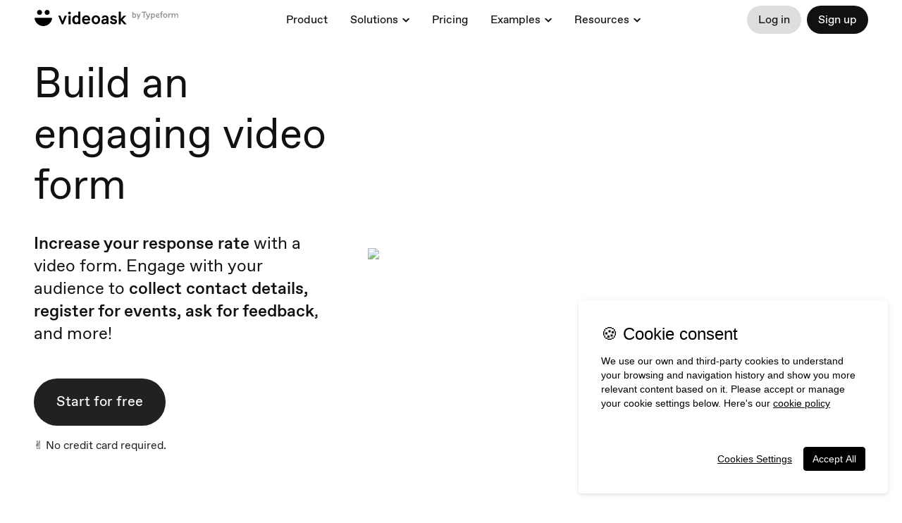

--- FILE ---
content_type: text/javascript
request_url: https://static.videoask.com/_next/static/chunks/pages/pricing-5e69bd66fdce1869.js
body_size: 15900
content:
(self.webpackChunk_N_E=self.webpackChunk_N_E||[]).push([[9939],{30602:function(e,n,t){"use strict";t.r(n),t.d(n,{__N_SSP:function(){return nz},default:function(){return nT}});var i,o,r=t(67294);t(25617);var a=t(68176),s=t(83271),l=t(84154),c=t(73797),p=t(64621),d=t(63063),u=t(65914);t(41539),t(12419);var h=t(92777),f=t(82262),m=t(81531),x=t(63553),g=t(37247),v=t(59499),y=t(11731),b=t(85893),w=function(e){(0,m.Z)(o,e);var n,t,i=(t=function(){if("undefined"==typeof Reflect||!Reflect.construct||Reflect.construct.sham)return!1;if("function"==typeof Proxy)return!0;try{return Boolean.prototype.valueOf.call(Reflect.construct(Boolean,[],function(){})),!0}catch(e){return!1}}(),function(){var e,n=(0,g.Z)(o);if(t){var i=(0,g.Z)(this).constructor;e=Reflect.construct(n,arguments,i)}else e=n.apply(this,arguments);return(0,x.Z)(this,e)});function o(){return(0,h.Z)(this,o),i.apply(this,arguments)}return(0,f.Z)(o,[{key:"render",value:function(){return this.props.pricingFaqHelpUrl,(0,b.jsxs)("div",{id:"Faq",children:[(0,b.jsx)(y.f9,{children:(0,b.jsxs)("div",{className:"contentColumn",children:[(0,b.jsx)(y.sU,{children:"Frequently asked"}),(0,b.jsxs)(y.By,{children:[(0,b.jsx)(y.K1,{children:"01"}),(0,b.jsxs)(y.F9,{children:[(0,b.jsx)(y.HL,{children:"Planning to process more than 200 minutes of video or audio each month?"}),(0,b.jsxs)(y.U7,{children:[(0,b.jsx)("strong",{children:"Upgrade to the BRAND plan first. "}),"Once you've subscribed, you'll be able upgrade to a higher processing tier in the \"Plan & Billing\" section of your account."," "]})]})]}),(0,b.jsxs)(y.By,{children:[(0,b.jsx)(y.K1,{children:"02"}),(0,b.jsxs)(y.F9,{children:[(0,b.jsx)(y.HL,{children:"How do I calculate how much processing I need?"}),(0,b.jsx)(y.U7,{children:"Minutes of video/audio are counted every time you or your respondents generate video/audio content on VideoAsk (playback is unlimited)."})]})]}),(0,b.jsxs)(y.By,{children:[(0,b.jsx)(y.K1,{children:"03"}),(0,b.jsxs)(y.F9,{children:[(0,b.jsx)(y.HL,{children:"Can you show me an example?"}),(0,b.jsxs)(y.U7,{children:["In your first month, you create a 2-step videoask. Each step is 30s long ",(0,b.jsx)("b",{children:"(+1min)"}),".",(0,b.jsx)("br",{}),(0,b.jsx)("br",{}),"You then go on to receive 50 video or voice answers of 30s for each step of the videoask ",(0,b.jsx)("b",{children:"(1min/respondent = +50min)"}),".",(0,b.jsx)("br",{}),(0,b.jsx)("br",{}),"You'll also follow up with all those customers via video (using the reply feature) and receive replies from them too, processing around 2 min on avg per customer ",(0,b.jsx)("b",{children:"(+100)"}),".",(0,b.jsx)("br",{}),(0,b.jsx)("br",{}),"Your total processing usage for the month will be:"," ",(0,b.jsx)("b",{children:"151 minutes"}),"."]})]})]}),(0,b.jsxs)(y.By,{children:[(0,b.jsx)(y.K1,{children:"04"}),(0,b.jsxs)(y.F9,{children:[(0,b.jsx)(y.HL,{children:"What happens if I go over my limit?"}),(0,b.jsxs)(y.U7,{children:[(0,b.jsx)("br",{}),"If you go over your limit, we will continue processing video/audio for you, however, you will be required to upgrade."]}),(0,b.jsxs)(y.U7,{children:[(0,b.jsx)("br",{}),"Your processing counter will reset each month according to your sign up or subscription date (unused minutes don't carry over to the next month)."]})]})]})]})}),(0,b.jsx)(u.h_,{bottom:0}),(0,b.jsx)(u.h_,{bottom:0})]})}}]),o}(r.Component);(0,v.Z)(w,"defaultProps",{pricingFaqHelpUrl:"https://www.videoask.com/fn5pz0q1v?hb&hidetextclose&hideoverlay&hideprogresscontrols#source=public_site__pricing_faq"});var j=t(87379),P=t(6851),C=t(28949),_=t(31763),Z=t(38368),k=t(3846),O=j.ZP.div.withConfig({displayName:"social-proof__Wrapper",componentId:"sc-u1zb72-0"})(["display:flex;flex-direction:column;align-items:center;justify-content:center;margin:60px 0 100px 0;@media (max-width:1023px){width:100%;margin:32px 0;}svg{fill:",";margin:24px;@media (max-width:450px){margin:8px;transform:scale(0.8);transform-origin:center;}}"],a.colors.black),S=j.ZP.span.withConfig({displayName:"social-proof__Title",componentId:"sc-u1zb72-1"})(["display:block;font-size:18px;color:",";margin-bottom:32px;@media (max-width:450px){font-size:16px;margin-bottom:16px;}"],a.colors.grey),I=j.ZP.div.withConfig({displayName:"social-proof__LogoWrapper",componentId:"sc-u1zb72-2"})(["display:flex;justify-content:space-evenly;align-items:center;width:70vw;flex-wrap:wrap;img{width:140px;margin-top:6px !important;@media (max-width:450px){transform:scale(0.85);transform-origin:center;margin-top:4px !important;}}@media (max-width:450px){width:100%;}"]),N=(0,j.ZP)(_.Z).withConfig({displayName:"social-proof__DuolingoLogoModified",componentId:"sc-u1zb72-3"})(["margin-top:28px !important;@media (max-width:450px){margin-top:18px !important;}"]),A=function(e){(0,m.Z)(o,e);var n,t,i=(t=function(){if("undefined"==typeof Reflect||!Reflect.construct||Reflect.construct.sham)return!1;if("function"==typeof Proxy)return!0;try{return Boolean.prototype.valueOf.call(Reflect.construct(Boolean,[],function(){})),!0}catch(e){return!1}}(),function(){var e,n=(0,g.Z)(o);if(t){var i=(0,g.Z)(this).constructor;e=Reflect.construct(n,arguments,i)}else e=n.apply(this,arguments);return(0,x.Z)(this,e)});function o(){return(0,h.Z)(this,o),i.apply(this,arguments)}return(0,f.Z)(o,[{key:"render",value:function(){return(0,b.jsx)(P.Z,{axis:"Y",distance:"80px",children:(0,b.jsxs)(O,{"data-testid":"social-proof",children:[(0,b.jsx)(S,{children:"You're in good company..."}),(0,b.jsxs)(I,{children:[(0,b.jsx)(C.Z,{}),(0,b.jsx)(N,{}),(0,b.jsx)(Z.Z,{}),(0,b.jsx)(k.Z,{}),(0,b.jsx)("img",{alt:"JobTalent logo",src:"/static/images/jobandtalent.png"})]})]})})}}]),o}(r.Component),F=t(31099),D=t(60245),W=t(86074),L=t(50029),z=t(87794),T=t.n(z);t(54747),t(2707),t(57327),t(85827),t(47941),t(82526),t(38880),t(49337),t(33321),t(69070);var E=t(88767),R=t(63712);t(41817);var H=j.ZP.b.withConfig({displayName:"features-data__Highlighted",componentId:"sc-1oea5tl-0"})(function(e){return(0,j.iv)(["color:",";",""],e.textColor,e.underline&&(0,j.iv)(["border-bottom:2px solid ",";"],e.textColor))}),M="processing_minutes",q=(i={},(0,v.Z)(i,"videoask_branded",{description:"Your videoasks will include the Powered by VideoAsk logo in your videoask footers, as well as a VideoAsk ad shown on the Thank You screen when respondents complete.",label:(0,b.jsx)("span",{children:"VideoAsk branded"})}),(0,v.Z)(i,"all_core_features",{description:"Powerful core features for video-driven interaction.",label:(0,b.jsx)("span",{children:"All core features"})}),(0,v.Z)(i,"voice_text_transcription",{description:"Get transcriptions for all of your video & audio interactions & enable captions.",label:(0,b.jsx)("span",{children:"Voice-text transcription & captions"})}),(0,v.Z)(i,"zapier_integration",{description:"Create a workflow that works for you by connecting VideoAsk to your favorite apps through Zapier.",label:(0,b.jsx)("span",{children:"Zapier integration"})}),(0,v.Z)(i,"appointment_scheduling",{description:"Using Calendly, Acuity scheduling, Hubspot meetings, and ScheduleOnce.",label:(0,b.jsx)("span",{children:"Appointment scheduling"})}),(0,v.Z)(i,"collect_stripe_payments",{description:"Collect payments from your respondents with Stripe.",label:(0,b.jsx)("span",{children:"Collect payments with Stripe"})}),(0,v.Z)(i,"conditional_logic",{description:"Create different conversational paths depending on how people answer/respond to multiple choice options.",label:(0,b.jsx)("span",{children:"Conditional Logic"})}),(0,v.Z)(i,"export_data_to_csv",{description:"Export VideoAsk data to a .csv or .xlsx file.",label:(0,b.jsx)("span",{children:"Data export"})}),(0,v.Z)(i,"redirect_to_url",{description:"Add conditional logic to take your audience to a custom URL from any step in your videoask.",label:(0,b.jsx)("span",{children:"Redirect to URL"})}),(0,v.Z)(i,"nps",{description:(0,b.jsxs)("div",{children:[(0,b.jsx)("strong",{children:"What do you get when you combine video and NPS?"}),(0,b.jsx)("br",{}),"A great way to get a quick pulse on how your customers feel."]}),label:(0,b.jsx)("span",{children:"Net Promoter Score"})}),(0,v.Z)(i,"file_upload_question_type",{description:(0,b.jsx)("div",{children:"Collect files from your respondents"}),label:(0,b.jsx)("span",{children:"File Upload"})}),(0,v.Z)(i,"variables",{description:"Pass information you already know into your videoask via the URL.",label:(0,b.jsx)("span",{children:"Custom variables (hidden fields)"}),nagScreenLabel:(0,b.jsx)("span",{children:"The 'Custom Variables' feature"})}),(0,v.Z)(i,"respondent_tracking",{description:"Add Google Analytics, Google Tag Manager and Facebook Pixel to your videoasks.",label:(0,b.jsx)("span",{children:"Respondent tracking"})}),(0,v.Z)(i,"hide_branding",{description:"Remove the “Powered by VideoAsk” logo from any of your videoasks.",label:(0,b.jsx)("span",{children:"Remove VideoAsk brand"})}),(0,v.Z)(i,"custom_media_time_limit",{description:"Control the recording length of video & audio recordings for respondents (maximum length is 5min).",label:(0,b.jsx)("span",{children:"Video length control"})}),(0,v.Z)(i,"priority_support",{description:"No extra waiting. Get your questions or issues resolved as fast as possible by our support team.",label:(0,b.jsx)("span",{children:"Priority support"})}),(0,v.Z)(i,"api_access",{description:"Get access to our APIs to interact with VideoAsk programmatically or post data to an endpoint using Webhooks.",label:(0,b.jsx)("span",{children:"APIs & Webhooks"}),nagScreenLabel:(0,b.jsx)("span",{children:"APIs & Webhooks"})}),(0,v.Z)(i,"schedule_close_date",{description:"Close your videoask to new responses on a specific time & date.",label:(0,b.jsx)("span",{children:"Schedule a close date"})}),(0,v.Z)(i,"custom_goodbye_screen",{description:"On the GROW plan, the branded Thank You screen Videoask ad is automatically hidden, while the VideoAsk logo will remain in the footer of all steps.",label:(0,b.jsx)("span",{children:"Partially Videoask branded"})}),(0,v.Z)(i,"custom_branding",{description:"Remove the VideoAsk brand and upload your own logo into the footer. This feature also removes the VideoAsk brand from your reply emails.",label:(0,b.jsx)("span",{children:"Add your own brand/s"}),nagScreenLabel:(0,b.jsx)("span",{children:"Custom branding"})}),(0,v.Z)(i,"domain_whitelabeling",{description:"Use your own brand URL when sharing your VideoAsk links",label:(0,b.jsx)("span",{children:"Domain white labeling"})}),(0,v.Z)(i,M,{description:(0,b.jsxs)("div",{children:[(0,b.jsx)("b",{children:"Minutes of video/audio are counted every time you or your respondents generate video/audio content on VideoAsk (playback is unlimited)."}),(0,b.jsx)("div",{style:{opacity:.7,marginTop:"8px",display:"block"},children:"Your processing counter will reset each month according to your sign up or subscription date (unused minutes don't carry over to the next month)."}),(0,b.jsx)("div",{style:{opacity:.7,marginTop:"8px",display:"block"},children:"If you go over your limit, we will continue processing video/audio for you, however, you will be required to upgrade."}),(0,b.jsx)(y.DO,{href:"https://videoask.com/help/account-management/how-are-video-processing-minutes-calculated",children:"Learn more"})]}),label:function(e,n){var t=arguments.length>2&&void 0!==arguments[2]?arguments[2]:"month";return(0,b.jsxs)("span",{children:[(0,b.jsxs)(H,{textColor:n,underline:!0,children:[e," mins"]})," of video or audio processing per ".concat(t)]})},nagScreenLabel:"minutes"}),(0,v.Z)(i,"team_members",{description:"Invite other people to collaborate with you on your VideoAsk organization",label:function(e){return(0,b.jsxs)("span",{children:["Invite your team",(0,b.jsx)("b",{children:" - up to ".concat(e," users")})]})},nagScreenLabel:"Team members"}),(0,v.Z)(i,"questions_per_form",{description:"Number of steps you can have in a videoask",label:function(e){return(0,b.jsxs)("span",{children:[e>0?"Up to ".concat(e," "):"Unlimited ","steps per videoask"]})},nagScreenLabel:"Steps per videoask"}),(0,v.Z)(i,"voice_question_type",{description:"Create your own AI Chatbot",label:(0,b.jsx)("span",{children:"AI Chatbot"})}),(0,v.Z)(i,"live_call",{description:"Answer live calls from your respondents inside your videoasks",label:(0,b.jsx)("span",{children:"Live Calls"})}),(0,v.Z)(i,"password_protected_forms",{description:"Restrict access to who can view and respond to your videoask by adding a passcode",label:(0,b.jsx)("span",{children:"Passcode-protected videoasks"})}),i),U=function(e){var n=e.label,t=e.limit,i=e.textColor,o=e.interval;return"function"==typeof n?n(t,i,o):n},B=function(e){return q[e]},V=function(e){var n;return null===(n=B(e))||void 0===n?void 0:n.label},G=function(e){var n;return null===(n=B(e))||void 0===n?void 0:n.description},Y=function(e){var n;return null===(n=B(e))||void 0===n?void 0:n.isComingSoon},K=t(550),J={featureSets:function(e,n){return["featureSets",e||n]}};function $(e,n){var t=Object.keys(e);if(Object.getOwnPropertySymbols){var i=Object.getOwnPropertySymbols(e);n&&(i=i.filter(function(n){return Object.getOwnPropertyDescriptor(e,n).enumerable})),t.push.apply(t,i)}return t}function X(e){for(var n=1;n<arguments.length;n++){var t=null!=arguments[n]?arguments[n]:{};n%2?$(Object(t),!0).forEach(function(n){(0,v.Z)(e,n,t[n])}):Object.getOwnPropertyDescriptors?Object.defineProperties(e,Object.getOwnPropertyDescriptors(t)):$(Object(t)).forEach(function(n){Object.defineProperty(e,n,Object.getOwnPropertyDescriptor(t,n))})}return e}var Q,ee=function(e){return{planId:e.plan_id,addonId:e.addon_id||null,planName:e.plan_name,currency:e.currency,interval:e.interval,amount:e.amount,minutesLimit:e.minutes_limit}},en=function(e){var n=[],t=void 0;return e.forEach(function(e){e.is_base_plan&&n.push({id:e.id,planName:e.plan_name,isBasePlan:e.is_base_plan,features:e.features.filter(function(e){return e.position>=0||e.id===M}).sort(function(e,n){return e.position-n.position}),plans:e.plans.reduce(function(e,n){return X(X({},e),{},(0,v.Z)({},n.interval,ee(n)))},{})}),e.plan_name===F.O&&(t={id:e.id,planName:e.plan_name,isBasePlan:e.is_base_plan,plans:e.plans.reduce(function(e,n){return X(X({},e),{},(0,v.Z)({},n.minutes_limit,X(X({},e[n.minutes_limit]),{},(0,v.Z)({},n.interval,ee(n)))))},{})})}),{baseFeatureSets:n,volumeFeatureSet:t}},et=(Q=(0,L.Z)(T().mark(function e(n,t){var i,o;return T().wrap(function(e){for(;;)switch(e.prev=e.next){case 0:return i=t?{currency:t}:{country:n},e.next=3,(0,K.W)("".concat((0,R.kG)(),"/subscriptions/feature-sets"),{method:"GET",query:i});case 3:return o=e.sent,e.abrupt("return",en(o));case 5:case"end":return e.stop()}},e)})),function(e,n){return Q.apply(this,arguments)});t(21249);var ei=t(27361),eo=t.n(ei),er=t(42378),ea=(o={},(0,v.Z)(o,"USD",{symbol:"$",acronym:"USD"}),(0,v.Z)(o,"EUR",{symbol:"€",acronym:""}),(0,v.Z)(o,"GBP",{symbol:"\xa3",acronym:""}),o),es={start:a.colors.coral,grow:a.colors.brightPurple,brand:a.colors.textGreen,volume:a.colors.textGreen,enterprise:a.colors.textGreen},el=j.ZP.div.withConfig({displayName:"EnterpriseCard__EnterpriseCardWrapper",componentId:"sc-jl07h9-0"})(["display:flex;flex-direction:column;align-items:flex-start;justify-content:flex-start;text-align:left;margin-left:24px;height:140px;width:260px;max-width:100%;padding:24px;font-size:16px;line-height:140%;color:",";background:#e7e7e7;border-radius:32px;a{color:",";text-decoration:none;cursor:pointer;}@media (max-width:450px){margin-left:0px;}@media (max-width:1417px){width:100%;margin-left:0;margin-bottom:32px;height:auto;}"],a.colors.black,a.colors.brightPurple),ec=function(e){e.onContactSale;var n=e.onApplyForDiscount;return(0,b.jsxs)(el,{children:[(0,b.jsxs)("div",{children:["Discounts are available for NGOs, Students, and Educators. Learn more"," ",(0,b.jsx)("a",{href:"https://www.videoask.com/help/account-management/4406088152852-non-profit-educator-and-student-discounts-at-videoask",rel:"noopener noreferrer",target:"_blank",children:"here!"})]}),(0,b.jsx)("a",{onClick:n,children:"↳ Apply for a discount"})]})},ep=t(16835),ed=t(4730);t(37268);var eu=t(66441),eh=t(44891),ef=t(61991),em=t(33219),ex=t(67743),eg=t(73935),ev=t(24946),ey=t(42255),eb=function(e){var n=e.children,t=e.domElement,i=(0,b.jsx)(c._,{children:n});return ey.Z?i:eg.createPortal((0,b.jsx)(ev.Z,{children:i}),t)};eb.defaultProps={domElement:ey.Z?null:document.body};var ew=function(){var e=arguments.length>0&&void 0!==arguments[0]?arguments[0]:ef.O9.body;return{down:(0,j.iv)(["border-width:"," "," 0 ",";border-color:"," transparent transparent transparent;"],"6px","6px","6px",e),up:(0,j.iv)(["border-width:0 "," "," ",";border-color:transparent transparent "," transparent;"],"6px","6px","6px",e),left:(0,j.iv)(["border-width:"," "," "," 0;border-color:transparent "," transparent transparent;"],"6px","6px","6px",e),right:(0,j.iv)(["border-width:"," 0 "," ",";border-color:transparent transparent transparent ",";"],"6px","6px","6px",e)}},ej={top:(0,j.iv)(["margin:auto;bottom:-",";",""],"6px",function(e){return e.color&&(0,j.iv)(["",";"],ew(e.color).down)}),"top-end":(0,j.iv)(["bottom:-",";",""],"6px",function(e){return e.color&&(0,j.iv)(["",";"],ew(e.color).down)}),"bottom-start":(0,j.iv)(["top:-",";",""],"6px",function(e){return e.color&&(0,j.iv)(["",";"],ew(e.color).up)}),bottom:(0,j.iv)(["margin:auto;top:-",";",""],"6px",function(e){return e.color&&(0,j.iv)(["",";"],ew(e.color).up)}),"bottom-end":(0,j.iv)(["top:-",";",""],"6px",function(e){return e.color&&(0,j.iv)(["",";"],ew(e.color).up)}),"right-start":(0,j.iv)(["left:-",";",""],"6px",function(e){return e.color&&(0,j.iv)(["",";"],ew(e.color).left)}),right:(0,j.iv)(["margin:auto;left:-",";",""],"6px",function(e){return e.color&&(0,j.iv)(["",";"],ew(e.color).left)}),"right-end":(0,j.iv)(["left:-",";",""],"6px",function(e){return e.color&&(0,j.iv)(["",";"],ew(e.color).left)}),"left-start":(0,j.iv)(["right:-",";",""],"6px",function(e){return e.color&&(0,j.iv)(["",";"],ew(e.color).right)}),left:(0,j.iv)(["margin:auto;right:-",";",""],"6px",function(e){return e.color&&(0,j.iv)(["",";"],ew(e.color).right)}),"left-end":(0,j.iv)(["right:-",";",""],"6px",function(e){return e.color&&(0,j.iv)(["",";"],ew(e.color).right)}),"top-start":(0,j.iv)(["bottom:-",";",""],"6px",function(e){return e.color&&(0,j.iv)(["",";"],ew(e.color).down)})},eP=j.ZP.div.withConfig({displayName:"TooltipArrow",componentId:"sc-3knoqa-0"})(["width:",";height:",";position:absolute;border-style:solid;",";"," ",""],"6px","6px",function(e){return ej[e.placement]},function(e){return e.isWebsite&&(0,j.iv)(["display:none;"])},function(e){return e.hideArrow&&(0,j.iv)(["display:none;"])}),eC=["children","content","showAlways","delayOnClose","size","isWebsite","forceApercu","width","maxWidth","showDelay","hideOnClick","onOpen","opacity","hideArrow","isFullWidth","backgroundColor","isSuperTooltip","disableMouseHoverEffects","noPadding","placement","id","canFlip"];function e_(e,n){var t=Object.keys(e);if(Object.getOwnPropertySymbols){var i=Object.getOwnPropertySymbols(e);n&&(i=i.filter(function(n){return Object.getOwnPropertyDescriptor(e,n).enumerable})),t.push.apply(t,i)}return t}function eZ(e){for(var n=1;n<arguments.length;n++){var t=null!=arguments[n]?arguments[n]:{};n%2?e_(Object(t),!0).forEach(function(n){(0,v.Z)(e,n,t[n])}):Object.getOwnPropertyDescriptors?Object.defineProperties(e,Object.getOwnPropertyDescriptors(t)):e_(Object(t)).forEach(function(n){Object.defineProperty(e,n,Object.getOwnPropertyDescriptor(t,n))})}return e}var ek=j.ZP.div.withConfig({displayName:"Tooltip__TooltipContent",componentId:"sc-sx4fyq-0"})(["white-space:",";",";user-select:none;font-family:",";"," ",""],function(e){return e.autoWidth?"nowrap":"unset"},function(e){return(0,em._b)(e.small?"sizeN1":"size0")},a.fonts.favorit,function(e){return e.isWebsite&&(0,j.iv)(["font-size:20px;"])},function(e){return e.forceApercu&&(0,j.iv)(["font-family:",";"],a.fonts.apercu)}),eO=j.ZP.div.withConfig({displayName:"Tooltip__TooltipBox",componentId:"sc-sx4fyq-1"})(["color:white;border-radius:","px;padding:",";max-width:",";width:",";pointer-events:",";z-index:1400;box-shadow:0px 4px 30px rgba(0,0,0,0.2);"," "," "," "," "," "," ",""],ef.LL.medium,function(e){return e.small?"8px 12px":"12px 16px"},function(e){return"auto"===e.width?"none":(0,em.FK)(ef.ak.medium)},function(e){return"auto"===e.width?"auto":(0,em.FK)(e.width)},function(e){return e.showAlways||e.hasDelayOnClose?"auto":"none"},function(e){return e.opacity&&(0,j.iv)(["opacity:",";"],e.opacity)},function(e){return e.isWebsite&&(0,j.iv)(["border-radius:30px;padding:16px 20px;"])},function(e){return e.isWebsite&&(0,j.iv)(["border-radius:30px;padding:16px 20px;"])},function(e){return e.isSuperTooltip&&(0,j.iv)(["padding:16px 20px;border-radius:16px;"])},function(e){return e.noPadding&&(0,j.iv)(["padding:0;"])},function(e){return e.backgroundColor&&(0,j.iv)(["background-color:",";"],e.backgroundColor)},function(e){return"none"!==e.maxWidth&&(0,j.iv)(["max-width:","px;"],function(e){return e.maxWidth})}),eS=j.ZP.div.withConfig({displayName:"Tooltip__Trigger",componentId:"sc-sx4fyq-2"})(["outline:0;",""],function(e){return e.isFullWidth&&(0,j.iv)(["width:100%;"])}),eI={"top-left":"top-start","top-center":"top","top-right":"top-end","bottom-left":"bottom-start","bottom-center":"bottom","bottom-right":"bottom-end","left-top":"left-start","left-center":"left","left-bottom":"left-end","right-top":"right-start","right-center":"right","right-bottom":"right-end"},eN=Object.keys(eI),eA=function(e){var n,t=e.children,i=e.content,o=e.showAlways,a=void 0!==o&&o,s=e.delayOnClose,l=void 0===s?0:s,c=e.size,p=void 0===c?"small":c,d=e.isWebsite,u=e.forceApercu,h=e.width,f=void 0===h?"auto":h,m=e.maxWidth,x=void 0===m?"none":m,g=e.showDelay,v=void 0===g?0:g,y=e.hideOnClick,w=e.onOpen,j=void 0===w?ex.Z:w,P=(e.opacity,e.hideArrow),C=e.isFullWidth,_=e.backgroundColor,Z=void 0===_?ef.O9.body:_,k=e.isSuperTooltip,O=e.disableMouseHoverEffects,S=void 0!==O&&O,I=e.noPadding,N=e.placement,A=void 0===N?eN[0]:N,F=e.id,D=e.canFlip,W=(0,ed.Z)(e,eC),L=eI[A],z=r.useState(!1),T=(0,ep.Z)(z,2),E=T[0],R=T[1],H=r.useState(null),M=(0,ep.Z)(H,2),q=M[0],U=M[1],B=r.useState(null),V=(0,ep.Z)(B,2),G=V[0],Y=V[1],K=r.useState(null),J=(0,ep.Z)(K,2),$=J[0],X=J[1],Q=r.useState(null),ee=(0,ep.Z)(Q,2),en=ee[0],et=ee[1],ei=eu.D(G,$,{modifiers:[{name:"arrow",options:{element:en}},{name:"offset",options:{offset:[0,12]}},{name:"flip",enabled:void 0===D||D}],placement:L,strategy:"fixed"}),eo=ei.styles,er=ei.attributes,ea=1e3*(v||0),es=function(){n&&(clearTimeout(n),R(!0))},el=function(){!S&&U(setTimeout(function(){!a&&j&&j(),R(!0)},ea))},ec=function(){!S&&(l?n=setTimeout(function(){R(!1)},1e3*l):R(!1),q&&clearTimeout(q))};return r.useEffect(function(){a&&j&&j()},[j,a]),(0,b.jsxs)(b.Fragment,{children:[(0,b.jsx)(eS,eZ(eZ({isFullWidth:C,onClick:y?ec:function(){return null},onMouseEnter:el,onMouseLeave:ec,ref:Y},W),{},{children:t})),(0,b.jsx)(eb,{children:(0,b.jsx)(eh.Z,{animationType:"fade",isVisible:null!=E?E:a,children:(0,b.jsxs)(eO,eZ(eZ({backgroundColor:Z,"data-placement":L,hasDelayOnClose:!!l,isSuperTooltip:k,isWebsite:d,maxWidth:x,noPadding:I,onMouseEnter:es,onMouseLeave:function(){return R(!1)},ref:X,showAlways:a,showDelay:v,small:"small"===p,style:eo.popper,width:f},er.popper),{},{children:[(0,b.jsx)(eP,{color:Z,"data-qa":"tooltip-arrow",hideArrow:P,isWebsite:d,placement:L,ref:et,style:eo.arrow}),(0,b.jsx)(ek,{autoWidth:"auto"===f&&"none"===x,forceApercu:u,id:F,isWebsite:d,role:"tooltip",small:"small"===p,children:i})]}))})})]})},eF=j.ZP.li.withConfig({displayName:"PlanFeatureList__FeatureListWrapper",componentId:"sc-bbmu71-0"})(["margin:0 0 24px;display:flex;flex-direction:row;justify-content:flex-start;color:",";@media (max-width:1023px){justify-content:flex-start;text-align:left;max-width:70%;:last-child{margin-bottom:16px;}}@media (max-width:450px){max-width:100%;}span{font-size:16px;border-bottom:1px dashed ",";font-weight:400;line-height:150%;cursor:help;b{color:",";}@media (max-width:1023px){font-size:16px;}}"],a.colors.black,a.colors.skeletonGrey,function(e){return e.PlanColor}),eD=j.ZP.div.withConfig({displayName:"PlanFeatureList__IncludedPlanInfo",componentId:"sc-bbmu71-1"})(["font-size:16px;font-weight:bold;margin:30px 0 30px 0;span{color:",";}"],function(e){return e.planColor}),eW=function(e){var n=e.planColor,t=e.features,i=e.interval;return t?(0,b.jsx)(b.Fragment,{children:t.map(function(e){var t=e.id,o=e.limit_value,r=V(t),a=U({label:r,limit:o?o*(i===F.nI?12:1):o,textColor:n,interval:i});return B(t)?(0,b.jsx)(eF,{className:Y(t)?"comingSoon":void 0,children:(0,b.jsx)(eA,{content:G(t),delayOnClose:t===M?1:0,id:"".concat(t,"-tooltip"),placement:"top-center",showAlways:!1,size:"medium",width:36,children:a})},t):null})}):null},eL=function(e){var n,t=e.planColor,i=e.planName,o=e.planFeatures,r=e.interval,a=o.filter(function(e){return -1===e.position}),s=o.filter(function(e){return e.position>-1});return(0,b.jsxs)("ul",{children:[(0,b.jsx)(eW,{features:a,interval:i===F.n?F.a5:r,planColor:t}),(0,b.jsx)(eD,{children:i===F._K?(0,b.jsxs)(eD,{planColor:F.z$[F.lJ],children:["This plan includes all features from ",(0,b.jsx)("span",{children:"Grow"}),", plus the following:"]}):i===F.lJ?(0,b.jsxs)(eD,{planColor:F.z$[F.n],children:["This plan includes all features from ",(0,b.jsx)("span",{children:"Start"}),", plus the following:"]}):(0,b.jsx)(eD,{children:"This plan includes the following features:"})}),(0,b.jsx)(eW,{features:s,planColor:t})]})},ez=j.ZP.div.withConfig({displayName:"PlanDetails__PlanDetailsWrapper",componentId:"sc-28n9qs-0"})(["display:flex;flex-direction:column;position:relative;@media (max-width:1023px){max-width:70%;}"]),eT=j.ZP.div.withConfig({displayName:"PlanDetails__PromoPlanNameWrapper",componentId:"sc-28n9qs-1"})(["display:flex;flex-direction:row;justify-content:space-between;"]),eE=j.ZP.h4.withConfig({displayName:"PlanDetails__PlanDescription",componentId:"sc-28n9qs-2"})(["font-size:16px;font-weight:300;color:",";line-height:140% !important;margin:0;line-height:26px;min-height:44px;@media (max-width:1200px){min-height:66px;}@media (max-width:450px){width:70%;font-size:14px;}"],a.colors.textGreyDarker),eR=j.ZP.h3.withConfig({displayName:"PlanDetails__PlanNameWrapper",componentId:"sc-28n9qs-3"})(["font-size:40px;color:",";font-weight:400;margin:8px 0 32px 0;text-transform:capitalize;@media (max-width:650px){line-height:48px;}"],function(e){return e.planColor}),eH=j.ZP.div.withConfig({displayName:"PlanDetails__PromoLabel",componentId:"sc-28n9qs-4"})(["font-size:12px;padding:0px 7px 0px 7px;height:30px;width:61px;background:",";border-radius:62px;color:",";display:flex;align-items:center;justify-content:center;pointer-events:initial;"],a.colors.textGreen,a.colors.white),eM=(0,j.ZP)(eH).withConfig({displayName:"PlanDetails__PromoLabelDesktop",componentId:"sc-28n9qs-5"})(["@media (max-width:1023px){display:none;}"]),eq=j.ZP.div.withConfig({displayName:"PlanDetails__DiscountWrapper",componentId:"sc-28n9qs-6"})(["width:116px;height:46px;background:#ffda57;border-radius:60px 0px 0px 60px;display:flex;flex-direction:row;justify-content:center;position:absolute;top:0;right:-32px;@media (max-width:1023px){right:0px;}"]),eU=(0,j.ZP)(eq).withConfig({displayName:"PlanDetails__DiscountWrapperDesktop",componentId:"sc-28n9qs-7"})(["@media (max-width:1023px){display:none;}"]),eB=j.ZP.div.withConfig({displayName:"PlanDetails__DiscountName",componentId:"sc-28n9qs-8"})(["font-size:20px;display:flex;align-items:center;text-align:center;letter-spacing:0.02em;font-weight:500;color:#111111;"]),eV=function(e){var n=e.planColor,t=e.planName,i=e.interval,o=e.isStartPlan,r=(0,W.A)(),a=r.isPromoEnabled,s=r.isSaveDiscountActive;return a&&!o?(0,b.jsxs)(eT,{children:[(0,b.jsx)(eR,{planColor:n,children:t}),(0,b.jsx)(eM,{children:"Promo"})]}):i!==F.nI||o?(0,b.jsx)(eR,{planColor:n,children:t}):(0,b.jsxs)(b.Fragment,{children:[(0,b.jsx)(eR,{planColor:n,children:t}),s&&(0,b.jsx)(eU,{"data-testid":"discount-wrapper-desktop",children:(0,b.jsx)(eB,{children:"save 20%"})})]})},eG=function(e){var n=e.planColor,t=e.planName,i=e.interval;return(0,b.jsx)(ez,{children:(0,b.jsxs)(b.Fragment,{children:[(0,b.jsx)(eV,{interval:i,isStartPlan:t===F.n,planColor:n,planName:t}),(0,b.jsxs)(eE,{children:[t===F.n&&(0,b.jsx)("div",{children:"All the essentials you need to get the conversation started."}),t===F.lJ&&(0,b.jsx)("div",{children:"Make conversations adapt to everyone. Build custom workflows."}),t===F._K&&(0,b.jsx)("div",{children:"Put your brand front and center. Own the entire experience."})]})]})})};t(39714);var eY=function(e,n){return n[e]||0},eK=function(e,n,t,i){if(n&&i===F.nI)return e[t]},eJ=j.ZP.div.withConfig({displayName:"PlanPriceDetails__PlanPriceDetailsWrapper",componentId:"sc-v9x7dz-0"})(["display:flex;flex-direction:column;@media (max-width:1023px){align-items:flex-end;","}"],function(e){var n=e.isStartPlan,t=e.isPromoEnabled,i=e.interval;return!n&&!t&&i===F.nI&&"\n    z-index: 10;\n    margin-top: 60px;\n    "}),e$=j.ZP.div.withConfig({displayName:"PlanPriceDetails__PlanPriceWrapper",componentId:"sc-v9x7dz-1"})(["font-size:80px;line-height:120%;font-weight:300;color:",";text-transform:uppercase;margin:48px 0 0 0;display:flex;align-items:flex-start;@media (max-width:1023px){margin-left:-16px;margin:0;}span{color:",";font-size:14px;line-height:16px;margin-bottom:20px;align-self:flex-end;}"],a.colors.black,a.colors.grey),eX=j.ZP.div.withConfig({displayName:"PlanPriceDetails__PrePlanDetail",componentId:"sc-v9x7dz-2"})(["position:absolute;margin-top:34px;font-size:14px;color:",";font-weight:300;@media (max-width:1023px){margin-top:-6px;font-size:12px;margin-left:-60px;}"],a.colors.textGreyDarker),eQ=j.ZP.div.withConfig({displayName:"PlanPriceDetails__PlanDetail",componentId:"sc-v9x7dz-3"})(["display:flex;flex-direction:column;font-size:14px;font-weight:300;line-height:130%;color:",";@media (max-width:1023px){align-items:flex-start;}"],a.colors.textGreyDarker),e0=j.ZP.div.withConfig({displayName:"PlanPriceDetails__PromoDiscountInfo",componentId:"sc-v9x7dz-4"})(["align-items:center;display:flex;flex-direction:row;font-weight:500;padding-top:16px;"]),e1=j.ZP.div.withConfig({displayName:"PlanPriceDetails__OldPrice",componentId:"sc-v9x7dz-5"})(["text-decoration-line:line-through;font-size:24px;"]),e2=j.ZP.div.withConfig({displayName:"PlanPriceDetails__Discount",componentId:"sc-v9x7dz-6"})(["color:",";font-size:18px;padding-left:8px;@media (max-width:1023px){padding-left:4px;font-size:13px;}"],a.colors.textGreen),e3=function(e){var n=e.amount,t=e.currentCurrency,i=e.planName,o=e.isYearInterval,r=(0,W.A)(),a=r.isPromoEnabled,s=r.discounts,l=o?function(){if(a){var e,t,o;return Math.ceil(n/12*(1-eY(i,s)/100))}return n/12}():n;return(0,b.jsxs)(e$,{"data-testid":"plan-price-".concat(i,"-year"),children:[t.symbol,l,(0,b.jsx)("span",{children:t.acronym})]})},e4=function(e){var n=e.amount,t=e.currency,i=e.interval,o=e.isStartPlan,r=e.planName,a=(0,W.A)(),s=a.isPromoEnabled,l=a.discounts,c=t?ea[t]:null;if(o)return(0,b.jsxs)(eJ,{interval:i,isPromoEnabled:s,isStartPlan:o,children:[c?(0,b.jsxs)(e$,{children:[c.symbol,"0",(0,b.jsx)("span",{children:c.acronym})]}):(0,b.jsx)(e$,{children:"0"}),(0,b.jsx)(eQ,{children:"\xa0"})]});if(!c)return null;var p=i===F.nI;return(0,b.jsx)(eJ,{interval:i,isPromoEnabled:s,isStartPlan:o,children:(0,b.jsxs)(b.Fragment,{children:[r===F._K&&(0,b.jsx)(eX,{children:"Starting from..."}),(0,b.jsx)(e3,{amount:n,currentCurrency:c,isYearInterval:p,planName:r}),p?(0,b.jsxs)(eQ,{children:["per month billed yearly",s&&(0,b.jsxs)(e0,{children:[(0,b.jsxs)(e1,{children:[c.symbol,n/12]}),(0,b.jsxs)(e2,{children:["(",eY(r,l).toString(),"% discount)"]})]})]}):(0,b.jsxs)(eQ,{children:["per month ",(0,b.jsx)("br",{})]})]})})};t(92222);var e5=t(10449),e6=function(e){var n,t=e.interval,i=e.isUserFromApp,o=e.planColor,r=e.planName,a=e.plans,s=(0,W.A)(),l=eK(s.couponCodes,s.isPromoEnabled,r,t),c=function(e,n){e.preventDefault();var t=l?"&coupon=".concat(l):"";window.location.assign("".concat((0,R.n8)(),"/app/checkout-hosted?plan=").concat(n).concat(t))};if(!i)return(0,b.jsx)(y.pS,{"data-testid":"pricing-cta",onClick:function(e){(0,d.e9)("cta_button"),(0,e5.H9)(e)},planColor:o,children:"Get started"});var p=eo()(a,t);return p?(0,b.jsxs)(y.pS,{"data-testid":"pricing-cta-".concat(r,"-").concat(t),onClick:function(e){(0,d.e9)("cta_button"),c(e,p.planId)},planColor:o,children:["Buy ",p.planName]},p.planId):null};t(91058);var e7=t(10748),e8=t(41664),e9=t.n(e8),ne=t(6767),nn=t.n(ne),nt=t(68730),ni=t(12401),no=t(70131),nr=t(31298),na=j.ZP.div.withConfig({displayName:"paginated-list__Wrapper",componentId:"sc-1a25s0h-0"})(["flex:1;height:100%;margin:"," ",";"],function(e){return e.margin?e.margin:0},function(e){return e.horizontal&&(0,j.iv)(["display:flex;overflow:auto;-webkit-overflow-scrolling:touch;> div > div{display:flex;align-items:center;padding:0px;","}",""],e.rightToLeft&&(0,j.iv)(["flex-direction:row-reverse;"]),e.rightToLeft&&(0,j.iv)(["flex-direction:row-reverse;"]))}),ns=function(e){(0,m.Z)(o,e);var n,t,i=(t=function(){if("undefined"==typeof Reflect||!Reflect.construct||Reflect.construct.sham)return!1;if("function"==typeof Proxy)return!0;try{return Boolean.prototype.valueOf.call(Reflect.construct(Boolean,[],function(){})),!0}catch(e){return!1}}(),function(){var e,n=(0,g.Z)(o);if(t){var i=(0,g.Z)(this).constructor;e=Reflect.construct(n,arguments,i)}else e=n.apply(this,arguments);return(0,x.Z)(this,e)});function o(){var e;(0,h.Z)(this,o);for(var n=arguments.length,t=Array(n),a=0;a<n;a++)t[a]=arguments[a];return e=i.call.apply(i,[this].concat(t)),(0,v.Z)((0,e7.Z)(e),"wrapper",r.createRef()),(0,v.Z)((0,e7.Z)(e),"handleInViewChange",function(n){var t=e.props,i=t.isEndOfCollection,o=t.onLoadNextPage;n&&!i&&o()}),e}return(0,f.Z)(o,[{key:"render",value:function(){var e=this.props,n=e.isLoading,t=e.horizontal,i=e.rightToLeft,o=e.children,r=e.margin;return(0,b.jsx)(na,{horizontal:t,margin:r,ref:this.wrapper,rightToLeft:i,children:(0,b.jsxs)(nr.$B,{autoHide:!0,autoHideDuration:200,autoHideTimeout:500,children:[o,n?(0,b.jsx)(D.Z,{isTransparent:!0,style:{height:96}}):(0,b.jsx)(no.df,{onChange:this.handleInViewChange,root:this.wrapper&&this.wrapper.current,rootMargin:"0px 0px 200px 0px",children:(0,b.jsx)("div",{style:{height:"96px",width:"10px"}})})]})})}}]),o}(r.Component);(0,v.Z)(ns,"defaultProps",{onLoadNextPage:function(){return null}});var nl=["options","placement","isLarge","isSearch","isMobileShifted","popoverFooter","isFullWidth","maxHeight","maxWidth","optionsHeight","maxOptionsHeight","minOptionsWidth","isAccount","disabled","isAccountMenu","minWidthUnset","popoverTitle","isEndOfCollection","isLoading","onLoadNextPage","isScrollable"];function nc(e,n){var t=Object.keys(e);if(Object.getOwnPropertySymbols){var i=Object.getOwnPropertySymbols(e);n&&(i=i.filter(function(n){return Object.getOwnPropertyDescriptor(e,n).enumerable})),t.push.apply(t,i)}return t}var np=(0,j.F4)(["from{opacity:0;transform:scale(0.7)}to{opacity:1;transform:scale(1)}"]),nd=j.ZP.div.withConfig({displayName:"popover-menu__Subtitle",componentId:"sc-fr5p3n-0"})([""]),nu=j.ZP.button.withConfig({displayName:"popover-menu__PopoverMenuButton",componentId:"sc-fr5p3n-1"})(["padding:16px 16px;border-radius:20px;background:transparent;border:none;outline:none;background:rgba(0,0,0,0.5);@media (min-width:1025px){padding:6px 12px;margin-left:-4px;}:active,:focus,:hover{background:rgba(0,0,0,0.8);cursor:pointer;}svg{width:28px;filter:drop-shadow(0px 0px 5px rgba(0,0,0,0.3));@media (min-width:1025px){width:22px;}}"]),nh=j.ZP.div.withConfig({displayName:"popover-menu__Content",componentId:"sc-fr5p3n-2"})(["padding:8px;margin-top:0;display:flex;flex-direction:column;background:rgba(255,255,255,1);width:inherit;z-index:",";border-radius:8px;box-shadow:0 0 40px rgba(0,0,0,0.3);width:",";animation:"," 0.1s ease-in-out;margin-bottom:8px;pointer-events:auto;max-width:400px;min-width:",";"," "," "," "," "," "," "," ",""],a.zIndexes.popovers,function(e){return e.isFullWidth?"100%":"max-content"},np,function(e){var n=e.minWidth;return void 0===n?"200px":n},function(e){return e.isSearch&&(0,j.iv)(["overflow:auto;max-height:calc(100vh - 200px);padding-bottom:64px;:after{content:'';border-radius:16px;bottom:8px;left:0;height:200px;right:0;background:linear-gradient( 0deg,rgba(255,255,255,1) 0%,rgba(255,255,255,0) 50%,rgba(255,255,255,0) 100% );position:absolute;pointer-events:none;}"])},function(e){return e.isMobileShifted&&(0,j.iv)(["@media (max-width:450px){margin-left:25vw;}"])},function(e){return e.isAccount&&(0,j.iv)(["width:260px;"])},function(e){return e.minWidthUnset&&(0,j.iv)(["min-width:unset;"])},function(e){return e.isAccountMenu&&(0,j.iv)(["min-width:258px;width:100%;max-width:unset;"])},function(e){return e.isScrollable&&(0,j.iv)(["padding-bottom:0px;"])},function(e){return e.maxHeight&&(0,j.iv)(["max-height:",";overflow-y:scroll;"],e.maxHeight)},function(e){return e.maxWidth&&(0,j.iv)(["max-width:",";"],e.maxWidth)}),nf=j.ZP.ul.withConfig({displayName:"popover-menu__OptionsWrapper",componentId:"sc-fr5p3n-3"})(["list-style:none;margin:0;padding:0;"," ",""],function(e){return e.maxOptionsHeight&&(0,j.iv)(["max-height:",";overflow:auto;"],e.maxOptionsHeight)},function(e){return e.optionsHeight&&(0,j.iv)(["height:",";overflow:auto;"],e.optionsHeight)}),nm=j.ZP.li.withConfig({displayName:"popover-menu__Option",componentId:"sc-fr5p3n-4"})(["list-style:none;",";",";",";",";:last-child{color:red;}img,svg{margin-right:8px;}img{width:24px;}svg{fill:"," !important;}",""],function(e){return"top"===e.divider&&(0,j.iv)(["border-top:1px solid rgba(0,0,0,0.06);margin-top:8px;padding-top:8px;"])},function(e){return"bottom"===e.divider&&(0,j.iv)(["border-bottom:1px solid rgba(0,0,0,0.06);margin-bottom:8px;padding-bottom:8px;"])},function(e){return e.spacer&&(0,j.iv)(["height:",";margin:0;pointer-events:none;"],e.spacer)},function(e){return"isBlack"===e.color&&(0,j.iv)(["color:black;"])},a.colors.brightPurple,function(e){return e.noMargin&&(0,j.iv)(["img,svg{margin-right:0px;}"])}),nx=j.ZP.span.withConfig({displayName:"popover-menu__OptionWrapper",componentId:"sc-fr5p3n-5"})(["display:flex;flex-direction:row;justify-content:flex-start;align-items:center;font-family:",";color:",";margin:0;background:none;font-size:",";width:100%;min-height:36px;line-height:110%;text-align:left;padding:",";span,","{font-size:",";margin:4px 0 0 0;color:",";font-weight:400;}"," "," "," border:none;outline:none;font-weight:500;transition:all 0.2s ease-in-out;@media (max-width:1025px){min-height:40px;padding:",";font-size:16px;span{font-size:",";}}@media (max-width:450px){max-width:70vw;padding:",";padding:",";","}"," "," ",""],a.fonts.favorit,a.colors.black,function(e){return e.isLarge?"18px":"14px"},function(e){return e.isLarge?"16px 16px":"8px 16px"},nd,function(e){return e.isLarge?"16px":"14px"},a.colors.grey,function(e){return e.isSearch&&(0,j.iv)(["flex-direction:column;justify-content:center;align-items:flex-start;"])},function(e){return e.hasIconOrImage&&(0,j.iv)(["padding-left:5px;@media (max-width:450px){font-size:14px !important;}"])},function(e){return e.isCameraControls&&(0,j.iv)(["font-size:14px !important;"])},function(e){return e.isLarge?"28px 8px":"8px 16px"},function(e){return e.isLarge?"14px":"12px"},function(e){return e.isLarge?"32px 16px":"8px 16px"},function(e){return e.isSearch&&"44px 16px"},function(e){return e.isFullWidthOptions&&(0,j.iv)(["max-width:100%;"])},function(e){return!e.isCustomChildren&&(0,j.iv)([":hover{color:",";background:",";border-radius:6px;cursor:pointer;}"],a.colors.black,nn()(a.colors.greyBackground).alpha(1).toString())},function(e){return e.isSelected&&(0,j.iv)(["color:",";background:",";border-radius:6px;overflow:hidden;cursor:pointer;"],a.colors.brightPurple,nn()(a.colors.brightPurple).alpha(.1).toString())},function(e){return e.isCustomChildren&&(0,j.iv)(["padding-top:0;padding-bottom:0;"])});(0,j.ZP)(nm).withConfig({displayName:"popover-menu__TextInputOption",componentId:"sc-fr5p3n-6"})(["margin:0;padding:0;min-width:280px;color:inherit;"]),j.ZP.form.withConfig({displayName:"popover-menu__TextInputOptionForm",componentId:"sc-fr5p3n-7"})(["display:flex;padding:10px 0px 8px 6px;align-items:center;"]),(0,j.ZP)(ni.Z).attrs({size:"small",type:"submit",label:"Save"}).withConfig({displayName:"popover-menu__TextInputOptionSubmitButton",componentId:"sc-fr5p3n-8"})(["font-family:inherit;font-weight:500;font-size:inherit;letter-spacing:inherit;background:",";color:",";border-radius:4px;width:48px;height:24px;svg{fill:white !important;width:initial;margin:0;}"],a.colors.green,a.colors.white),j.ZP.div.withConfig({displayName:"popover-menu__TextInputOptionLabel",componentId:"sc-fr5p3n-9"})(function(e){var n=e.isError,t=e.withMarginLeft;return(0,j.iv)(["color:",";margin-top:-6px;font-size:12px;margin-left:","px;"],n?a.colors.red:a.colors.grey,t?40:10)});var ng=j.ZP.span.withConfig({displayName:"popover-menu__PopoverTitle",componentId:"sc-fr5p3n-10"})(["color:",";width:100%;text-align:left;font-size:14px;padding:8px 16px 8px 16px;cursor:auto;white-space:nowrap;overflow:hidden;text-overflow:ellipsis;max-width:180px;"],a.colors.grey),nv=function(e){(0,m.Z)(o,e);var n,t,i=(t=function(){if("undefined"==typeof Reflect||!Reflect.construct||Reflect.construct.sham)return!1;if("function"==typeof Proxy)return!0;try{return Boolean.prototype.valueOf.call(Reflect.construct(Boolean,[],function(){})),!0}catch(e){return!1}}(),function(){var e,n=(0,g.Z)(o);if(t){var i=(0,g.Z)(this).constructor;e=Reflect.construct(n,arguments,i)}else e=n.apply(this,arguments);return(0,x.Z)(this,e)});function o(){var e;(0,h.Z)(this,o);for(var n=arguments.length,t=Array(n),a=0;a<n;a++)t[a]=arguments[a];return e=i.call.apply(i,[this].concat(t)),(0,v.Z)((0,e7.Z)(e),"popover",r.createRef()),(0,v.Z)((0,e7.Z)(e),"handleClick",function(e){e.preventDefault(),e.stopPropagation()}),(0,v.Z)((0,e7.Z)(e),"hide",function(){e.props.shouldHideAfterClick&&e.popover.current.closeContent()}),(0,v.Z)((0,e7.Z)(e),"show",function(){e.popover.current.openContent()}),(0,v.Z)((0,e7.Z)(e),"renderOption",function(n){var t=n.href,i=(n.as,n.targetBlank),o=n.title,r=n.subtitle,a=n.onClick,s=void 0===a?function(){return null}:a,l=n.divider,c=n.spacer,p=n.image,u=n.icon,h=n.dataQa,f=n.download,m=n.key,x=n.selected,g=n.children,v=n.button,y=n.options,w=n.right,j=n.eventToTrack;n.popoverTitle;var P=e.props,C=P.isLarge,_=P.isSearch,Z=P.isCameraControls,k=P.isFullWidthOptions,O=function(){j&&(0,d.L9)(j.event,j.properties)};if(g)return(0,b.jsx)(nm,{"data-qa":h,"data-testid":h,divider:l,isLarge:C,spacer:c,children:(0,b.jsx)(nx,{as:"div","data-id":m,divider:l,isCustomChildren:!0,isFullWidthOptions:k,isLarge:C,isSearch:_,spacer:c,children:g})},m||o);var S=(0,b.jsxs)(b.Fragment,{children:[u,p&&(0,b.jsx)("img",{alt:o,src:p}),r?(0,b.jsxs)("div",{children:[o,(0,b.jsx)(nd,{children:r})]}):o,w]}),I=u||p;if(t){var N=function(e){e.stopPropagation(),O(),s(e)},A=i||f?(0,b.jsx)(nx,{as:"a","data-id":m,divider:l,download:f,hasIconOrImage:I,href:t,isCameraControls:Z,isFullWidthOptions:k,isLarge:C,isSearch:_,onClick:N,rel:i?"noopener noreferrer":void 0,role:"button",spacer:c,target:i?"_blank":void 0,children:S}):(0,b.jsx)(e9(),{href:t,passHref:!0,children:(0,b.jsx)(nx,{as:"a","data-id":m,divider:l,hasIconOrImage:I,isCameraControls:Z,isLarge:C,isSearch:_,onClick:function(){O(),s()},children:S})});return(0,b.jsx)(nm,{"data-id":m,"data-qa":h,"data-testid":h,divider:l,hasIconOrImage:I,isLarge:C,isSearch:_,spacer:c,children:A},m||o)}return y?(0,b.jsx)("div",{"data-qa":h,"data-testid":h,divider:l,isLarge:C,spacer:c,children:(0,b.jsx)(nt.Z,{animationType:"scaleFromTopCenter",content:(0,b.jsx)(nh,{isLarge:C,children:(0,b.jsx)(nf,{children:y.map(function(n){return e.renderOption(n)})})}),gap:1,isFullWidth:!0,openOnHover:!1,trigger:v})},m||o):(0,b.jsx)(nm,{"data-qa":h,"data-testid":h,divider:l,isLarge:C,spacer:c,children:(0,b.jsx)(nx,{as:"button","data-id":m,divider:l,hasIconOrImage:I,isCameraControls:Z,isLarge:C,isSearch:_,isSelected:x,onClick:function(n){e.props.shouldHideAfterClick&&e.popover.current.closeContent(),O(),s(n)},spacer:c,children:S})},m||o)}),e}return(0,f.Z)(o,[{key:"render",value:function(){var e=this.props,n=e.options,t=e.placement,i=e.isLarge,o=e.isSearch,r=e.isMobileShifted,a=e.popoverFooter,s=e.isFullWidth,l=e.maxHeight,c=e.maxWidth,p=e.optionsHeight,d=e.maxOptionsHeight,u=e.minOptionsWidth,h=e.isAccount,f=e.disabled,m=e.isAccountMenu,x=e.minWidthUnset,g=e.popoverTitle,y=e.isEndOfCollection,w=e.isLoading,j=e.onLoadNextPage,P=e.isScrollable,C=(0,ed.Z)(e,nl);return(0,b.jsx)(nt.Z,function(e){for(var n=1;n<arguments.length;n++){var t=null!=arguments[n]?arguments[n]:{};n%2?nc(Object(t),!0).forEach(function(n){(0,v.Z)(e,n,t[n])}):Object.getOwnPropertyDescriptors?Object.defineProperties(e,Object.getOwnPropertyDescriptors(t)):nc(Object(t)).forEach(function(n){Object.defineProperty(e,n,Object.getOwnPropertyDescriptor(t,n))})}return e}({animationType:"scaleFromTopCenter",content:f?null:(0,b.jsxs)(nh,{isAccount:h,isAccountMenu:m,isFullWidth:s,isLarge:i,isMobileShifted:r,isScrollable:P,isSearch:o,maxHeight:l,maxWidth:c,minWidth:u,minWidthUnset:x,children:[g&&(0,b.jsx)(ng,{children:g}),j&&(0,b.jsx)(nf,{"data-qa":"popover-menu-options-wrapper","data-testid":"popover-menu-options-wrapper",optionsHeight:p,children:(0,b.jsx)(ns,{isEndOfCollection:y,isLoading:w,maxOptionsHeight:d,onLoadNextPage:j,children:n.map(this.renderOption)})}),!j&&(0,b.jsx)(nf,{"data-qa":"popover-menu-options-wrapper","data-testid":"popover-menu-options-wrapper",maxOptionsHeight:d,children:n.map(this.renderOption)}),a]}),gap:1,isAccountMenu:m,isFullWidth:s,minWidthUnset:x,onClick:this.handleClick,openOnHover:!1,placement:t,ref:this.popover,trigger:(0,b.jsx)(nu,{children:(0,b.jsx)("svg",{fill:"none",height:"10",viewBox:"0 0 43 10",width:"43",xmlns:"http://www.w3.org/2000/svg",children:(0,b.jsx)("path",{clipRule:"evenodd",d:"M10 5C10 7.76147 7.76147 10 5 10C2.23853 10 0 7.76147 0 5C0 2.23853 2.23853 0 5 0C7.76147 0 10 2.23853 10 5ZM27 5C27 7.76147 24.7615 10 22 10C19.2385 10 17 7.76147 17 5C17 2.23853 19.2385 0 22 0C24.7615 0 27 2.23853 27 5ZM38 10C40.7615 10 43 7.76147 43 5C43 2.23853 40.7615 0 38 0C35.2385 0 33 2.23853 33 5C33 7.76147 35.2385 10 38 10Z",fill:"white",fillRule:"evenodd"})})})},C))}}]),o}(r.PureComponent);(0,v.Z)(nv,"defaultProps",{placement:"top-left",isFullWidth:!1,maxHeight:null,maxWidth:null,shouldHideAfterClick:!0});var ny=function(e){var n=e.currentVolumePlans,t=e.isUserFromApp,i=e.interval,o=i===F.a5,r=function(e,n){if(e.preventDefault(),!t){document.getElementById("Faq").scrollIntoView({behavior:"smooth",block:"start"});return}(0,d.e9)("cta_button"),window.location.assign("".concat((0,R.n8)(),"/app/checkout-hosted?plan=").concat(n.planId,"&addon=").concat(n.addonId))};return(0,b.jsx)(nv,{gap:0,isLarge:!0,options:Object.keys(n).map(function(e){var t,a,s=eo()(n[parseInt(e)],i),l=o?e:12*parseInt(e,10);return s?{title:(0,b.jsxs)(y.Zq,{children:[l," min/",o?"mo":"year"," ",(0,b.jsx)("mark",{children:"→"})," ",(t=s.amount,a=s.currency,o?(0,b.jsxs)("b",{children:[ea[a].symbol,t,"/mo"]}):(0,b.jsxs)(b.Fragment,{children:[(0,b.jsxs)("b",{children:[ea[a].symbol,t/12,"/mo"]})," ",(0,b.jsx)("i",{children:"(billed yearly)"})]}))]}),onClick:function(e){return r(e,s)},key:e}:null}),placement:"bottom-center",trigger:(0,b.jsxs)(b.Fragment,{children:[(0,b.jsx)(y.LB,{isDarkerGreen:!0,isFullWidth:!0,children:"+ ADD more minutes"}),(0,b.jsx)(er.Z,{bottom:3})]})})},nb=(0,j.F4)(["from{opacity:0;transform:translateY(30px)}to{opacity:1;transform:translateY(0px)}"]),nw=j.ZP.div.withConfig({displayName:"PricingCardsChargebee__PricingCardsContainer",componentId:"sc-1jr43yc-0"})(["display:flex;flex-wrap:wrap;flex-direction:row;width:100%;margin:0px auto;animation:"," 0.8s ease-in-out;margin-bottom:0px;@media (max-width:1023px){flex-direction:column;}"],nb),nj=j.ZP.div.withConfig({displayName:"PricingCardsChargebee__PricingCardHeader",componentId:"sc-1jr43yc-1"})(["display:flex;flex-direction:column;margin-bottom:40px;@media (max-width:1023px){flex-direction:row;margin-bottom:24px !important;justify-content:space-between;position:relative;}"]),nP=(0,j.ZP)(y.Zb).withConfig({displayName:"PricingCardsChargebee__PricingCard",componentId:"sc-1jr43yc-2"})(["width:100%;margin-left:24px;margin-right:0px;padding:32px 32px 8px 32px;flex-direction:column;height:min-content;box-shadow:none;border-radius:32px;flex-grow:1;width:280px;max-width:700px;:first-child{margin-left:0px;}:last-child{margin-right:0px;}@media (max-width:1023px){margin-left:0px;padding-bottom:24px;}@media (max-width:1023px){width:100%;max-width:1023px;}ul{list-style:none;margin:16px 0 0 0;padding:0;}.comingSoon{color:rgba(0,0,0,0.4);}"," ",""],function(e){return e.noRightMargin&&(0,j.iv)(["margin-right:0px;"])},function(e){return e.isPromo&&(0,j.iv)(["position:relative;"])}),nC=j.ZP.div.withConfig({displayName:"PricingCardsChargebee__DetailsWrapper",componentId:"sc-1jr43yc-3"})(["color:",";span{font-size:16px;}"],a.colors.black),n_=(0,j.ZP)(eH).withConfig({displayName:"PricingCardsChargebee__PromoLabelMobile",componentId:"sc-1jr43yc-4"})(["display:none;@media (max-width:1023px){display:flex;position:absolute;top:-15px;right:0;}"]),nZ=(0,j.ZP)(eq).withConfig({displayName:"PricingCardsChargebee__DiscountWrapperMobile",componentId:"sc-1jr43yc-5"})(["display:none;@media (max-width:1023px){display:flex;right:-32px;top:7px;}"]),nk=function(e){var n=e.featureSets,t=e.interval,i=e.onContactSale,o=e.currentVolumePlans,a=e.onApplyForDiscount,s=e.isUserFromApp,l=(0,W.A)().isPromoEnabled&&t===F.nI,c=(0,r.useState)(void 0),p=c[0],d=c[1];return(0,b.jsx)(b.Fragment,{children:(0,b.jsxs)(nw,{children:[n.map(function(e,i){var r=eo()(e,["plans",t],{amount:0});r.currency&&!p&&d(r.currency);var a=es[e.planName],c=e.planName===F.n;return(0,b.jsxs)(nP,{isPromo:l,noRightMargin:i===n.length-1,children:[!c&&l&&(0,b.jsx)(n_,{children:"Promo"}),(0,b.jsxs)(nC,{children:[(0,b.jsxs)(nj,{children:[!c&&!l&&t===F.nI&&(0,b.jsx)(nZ,{children:(0,b.jsx)(eB,{children:"save 20%"})}),(0,b.jsx)(eG,{interval:t,planColor:a,planName:e.planName}),(0,b.jsx)(e4,{amount:r.amount,currency:r.currency||p,interval:t,isStartPlan:c,planName:e.planName})]}),(0,b.jsxs)(b.Fragment,{children:[(0,b.jsx)(e6,{interval:t,isUserFromApp:s,planColor:a,planName:e.planName,plans:e.plans}),(0,b.jsx)(er.Z,{bottom:4})]}),(0,b.jsx)(eL,{interval:t,planColor:a,planFeatures:e.features,planName:e.planName})]}),e.planName===F._K&&(0,b.jsx)(ny,{currentVolumePlans:o,interval:t,isUserFromApp:s})]},e.id)}),(0,b.jsx)(ec,{onApplyForDiscount:a,onContactSale:i})]})})},nO=(0,j.F4)(["from{opacity:0;transform:translateY(30px)}to{opacity:1;transform:translateY(0px)}"]),nS=(0,j.ZP)(y.z4).withConfig({displayName:"PlansContentChargebee__SortMenuPlans",componentId:"sc-16l4fy4-0"})(["display:flex;margin-top:-104px;box-shadow:none;background:white;padding:8px;border-radius:48px;","{font-weight:400;padding:8px 20px;letter-spacing:0;margin-right:0;font-size:20px;font-family:",";}@media (max-width:1023px){position:static;margin-bottom:24px;margin-top:8px;}"],y.OP,a.fonts.favorit),nI=j.ZP.div.withConfig({displayName:"PlansContentChargebee__PricingOuterWrapper",componentId:"sc-16l4fy4-1"})(["margin:0px 48px;@media (max-width:450px){margin:0px;}"]),nN=j.ZP.div.withConfig({displayName:"PlansContentChargebee__PricingWrapper",componentId:"sc-16l4fy4-2"})(["display:flex;justify-content:center;flex-direction:column;width:100%;margin:0px auto;animation:"," 0.6s ease-in-out;margin-bottom:24px;@media (max-width:1023px){flex-direction:column;justify-content:flex-start;width:100%;}"],nO),nA=j.ZP.div.withConfig({displayName:"PlansContentChargebee__PricingHeader",componentId:"sc-16l4fy4-3"})(["display:flex;flex-direction:column;align-items:flex-start;justify-content:center;padding-top:100px;margin-bottom:32px;@media (max-width:1023px){justify-content:center;align-items:center;margin-bottom:0px;}"," ",""],function(e){return e.isPromo&&(0,j.iv)(["padding-top:195px;"])},function(e){return e.isUserFromApp&&(0,j.iv)(["padding-top:70px;"])}),nF=j.ZP.h1.withConfig({displayName:"PlansContentChargebee__Title",componentId:"sc-16l4fy4-4"})(["font-weight:300;font-size:40px;line-height:140%;letter-spacing:-0.02em;text-transform:uppercase;max-width:400px;color:",";margin:0;@media (max-width:1023px){width:100%;text-align:center;}@media (max-width:450px){font-size:24px;}"],a.colors.black),nD=j.ZP.h2.withConfig({displayName:"PlansContentChargebee__SubTitle",componentId:"sc-16l4fy4-5"})(["color:",";font-weight:400;font-size:16px;line-height:140%;width:60%;margin-top:24px;@media (max-width:1023px){width:100%;text-align:center;}"],a.colors.black),nW=(0,j.ZP)(D.Z).withConfig({displayName:"PlansContentChargebee__LoadingPricingCards",componentId:"sc-16l4fy4-6"})(["height:400px;"]),nL=function(e){var n,t,i=e.isUserFromApp,o=e.countryCodeByIp,a=(0,W.A)().isPromoEnabled,s=(0,r.useState)(F.nI),l=s[0],c=s[1],p=(0,r.useState)(null),d=p[0],u=p[1],h=(0,r.useState)(),f=h[0],m=h[1],x=(0,r.useState)(),g=x[0],v=x[1],w=(0,r.useState)(),j=w[0],P=w[1],C=(0,E.useQuery)(J.featureSets(o,t),function(){return et(o,t)},{enabled:!!o}).data,_=function(){g&&window.document.body.contains(g)&&window.document.body.removeChild(g),j&&window.document.body.contains(j)&&window.document.body.removeChild(j)};(0,r.useEffect)(function(){var e;null!=C&&C.baseFeatureSets&&u(C.baseFeatureSets),null!=C&&null!==(e=C.volumeFeatureSet)&&void 0!==e&&e.plans&&m(C.volumeFeatureSet.plans)},[C]),(0,r.useEffect)(function(){return function(){_()}},[]);var Z=function(){v(window.videoask.loadModal("https://www.videoask.com/ff4t5wuge#source=pricing_page"))},k=function(){P(window.videoask.loadModal("https://www.videoask.com/fiap0q8f8#source=pricing_page"))};return(0,b.jsx)(nI,{children:(0,b.jsxs)(nN,{children:[(0,b.jsxs)(nA,{isPromo:a,isUserFromApp:i,children:[(0,b.jsxs)(nF,{children:["Meaningful",(0,b.jsx)("br",{}),"Conversations,",(0,b.jsx)("br",{})," at scale."]}),(0,b.jsx)(nD,{children:" Pick a plan, cancel any time."})]}),(0,b.jsxs)(nS,{isPricing:!0,children:[(0,b.jsx)(y.OP,{isSelectedAlt:l===F.nI,onClick:function(){return c(F.nI)},children:"Yearly"}),(0,b.jsx)(y.OP,{isSelectedAlt:l===F.a5,onClick:function(){return c(F.a5)},children:"Monthly"})]}),d?(0,b.jsx)(nk,{currentVolumePlans:f||{},featureSets:d,interval:l,isUserFromApp:i,onApplyForDiscount:k,onContactSale:Z}):(0,b.jsx)(nW,{isTransparent:!0})]})})},nz=!0,nT=function(e){var n,t=(null===(n=e.queryParams)||void 0===n?void 0:n.source)==="app";return(0,r.useEffect)(function(){(0,d.Cy)(t)},[]),(0,b.jsxs)(c.Z,{backgroundColor:a.colors.greyBackground,fontFamily:a.fonts.favorit,isFullHeight:!1,children:[(0,b.jsx)(p.o,{canonicalPath:"/pricing",description:"Get the conversation started with a FREE account. Use the Grow plan to scale. Create a fully customizeable experience with the Brand or Enterprise plans.",title:"Pricing | VideoAsk (by Typeform)"}),(0,b.jsx)(s.P,{backgroundColor:a.colors.greyBackground,buttonColor:a.colors.ink,headerContent:e.headerContent,isUserFromApp:t}),(0,b.jsx)(u.qu,{noPadding:!0,reducedMarginMobile:!0,children:(0,b.jsx)(nL,{countryCodeByIp:e.countryCodeByIp,isUserFromApp:t})}),!t&&(0,b.jsx)(A,{}),(0,b.jsx)(w,{onScrollToSection:e.handleScrollToSection}),!t&&(0,b.jsx)(l.Z,{SignUpColor:a.colors.yellow})]})}},6851:function(e,n,t){"use strict";t.d(n,{Z:function(){return m}}),t(47941),t(82526),t(57327),t(41539),t(38880),t(54747),t(49337),t(33321),t(69070);var i=t(16835),o=t(59499),r=t(4730);t(92222),t(21249);var a=t(36487),s=t(67294),l=t(87379),c=function(e){var n=(0,s.useRef)(null),t=(0,s.useState)(!1),o=t[0],r=t[1],a=(0,s.useCallback)(function(e){r((0,i.Z)(e,1)[0].isIntersecting)},[]),l=n.current;return(0,s.useEffect)(function(){var n=new IntersectionObserver(a,e);return l&&n.observe(l),function(){l&&n.unobserve(l)}},[l,e,a]),[n,o]},p=t(85893),d=["children"];function u(e,n){var t=Object.keys(e);if(Object.getOwnPropertySymbols){var i=Object.getOwnPropertySymbols(e);n&&(i=i.filter(function(n){return Object.getOwnPropertyDescriptor(e,n).enumerable})),t.push.apply(t,i)}return t}function h(e){for(var n=1;n<arguments.length;n++){var t=null!=arguments[n]?arguments[n]:{};n%2?u(Object(t),!0).forEach(function(n){(0,o.Z)(e,n,t[n])}):Object.getOwnPropertyDescriptors?Object.defineProperties(e,Object.getOwnPropertyDescriptors(t)):u(Object(t)).forEach(function(n){Object.defineProperty(e,n,Object.getOwnPropertyDescriptor(t,n))})}return e}var f=l.ZP.div.withConfig({displayName:"fade__FadingElement",componentId:"sc-1e05cm8-0"})(["",""],function(e){var n=e.duration,t=e.delay,i=e.axis,o=e.distance;return(0,l.iv)(["&.fadecss-ssr{*{background:transparent !important;}}&.fadecss-hidden{visibility:hidden;}&.fadecss-enter-active{transform:",";opacity:0;}&.fadecss-enter-done{transition:transform ","ms ease,opacity ","ms ease ","ms;opacity:1;}"],"translate".concat(i,"(").concat(o,")"),n,n,t)}),m=function(e){var n=e.children,t=(0,r.Z)(e,d),o=h({axis:"X",distance:"100px",duration:850,delay:150},t),l=(0,s.useState)(!0),u=l[0],m=l[1],x=c(),g=(0,i.Z)(x,2),v=g[0],y=g[1],b=(0,s.useState)(!1),w=b[0],j=b[1];(0,s.useEffect)(function(){m(!1)},[]),(0,s.useEffect)(function(){!w&&y&&j(!0)},[w,y]);var P=y||w,C="".concat(u?"fadecss-ssr":P?"":"fadecss-hidden");return s.Children.map(n,function(e){return(0,p.jsx)(a.Z,{classNames:"fadecss",in:P,timeout:o.delay,children:(0,p.jsx)(f,h({children:e,className:C,ref:v},o))})})}},60245:function(e,n,t){"use strict";t.d(n,{Z:function(){return w}}),t(41539),t(12419),t(47941),t(82526),t(57327),t(38880),t(54747),t(49337),t(33321),t(69070);var i=t(59499),o=t(92777),r=t(82262),a=t(81531),s=t(63553),l=t(37247),c=t(67294),p=t(87379),d=t(68176),u=(0,p.F4)(["0%{transform:scale(0)}100%{transform:scale(1);opacity:0;}"]),h=p.ZP.div.withConfig({displayName:"loading-spinner__LoadingSpinner",componentId:"sc-6a7aj0-0"})(["width:50px;height:50px;background:",";border-radius:100%;animation:"," 0.7s infinite ease-in-out;"],d.colors.red,u),f=t(85893);function m(e,n){var t=Object.keys(e);if(Object.getOwnPropertySymbols){var i=Object.getOwnPropertySymbols(e);n&&(i=i.filter(function(n){return Object.getOwnPropertyDescriptor(e,n).enumerable})),t.push.apply(t,i)}return t}function x(e){for(var n=1;n<arguments.length;n++){var t=null!=arguments[n]?arguments[n]:{};n%2?m(Object(t),!0).forEach(function(n){(0,i.Z)(e,n,t[n])}):Object.getOwnPropertyDescriptors?Object.defineProperties(e,Object.getOwnPropertyDescriptors(t)):m(Object(t)).forEach(function(n){Object.defineProperty(e,n,Object.getOwnPropertyDescriptor(t,n))})}return e}var g=p.ZP.div.withConfig({displayName:"loading-screen-simple__Wrapper",componentId:"sc-e8xxho-0"})([""," "," height:100%;width:100%;display:flex;justify-content:center;align-items:center;",""],function(e){return e.isOverlay&&(0,p.iv)(["position:absolute;left:0;top:0;width:100%;height:100%;"])},function(e){return!e.isTransparent&&(0,p.iv)(["background:",";"],e.backgroundColor||d.colors.hintGrey)},function(e){return e.isSearch&&(0,p.iv)(["flex-direction:column;height:auto;margin-top:8%;"])}),v=(0,p.ZP)(h).withConfig({displayName:"loading-screen-simple__Spinner",componentId:"sc-e8xxho-1"})(["margin:100px auto;"]),y=p.ZP.div.withConfig({displayName:"loading-screen-simple__Message",componentId:"sc-e8xxho-2"})(["font-size:18px;font-weight:400;color:rgba(0,0,0,0.3);margin-top:20px;b{color:rgba(0,0,0,0.5);font-weight:500;}"]),b=function(e){var n=e.prefixed,t=e.prefixedType,i=e.longRunningSearch,o=n?"Searching ".concat("videoask"===t?"videoasks":t,"..."):"Searching videoasks, interactions & people...";return i&&(o="Still searching, please wait..."),(0,f.jsx)(y,{children:o})},w=function(e){(0,a.Z)(c,e);var n,t,i=(t=function(){if("undefined"==typeof Reflect||!Reflect.construct||Reflect.construct.sham)return!1;if("function"==typeof Proxy)return!0;try{return Boolean.prototype.valueOf.call(Reflect.construct(Boolean,[],function(){})),!0}catch(e){return!1}}(),function(){var e,n=(0,l.Z)(c);if(t){var i=(0,l.Z)(this).constructor;e=Reflect.construct(n,arguments,i)}else e=n.apply(this,arguments);return(0,s.Z)(this,e)});function c(){return(0,o.Z)(this,c),i.apply(this,arguments)}return(0,r.Z)(c,[{key:"render",value:function(){var e=this.props,n=e.searchProps,t=e.isSearch?b(n):void 0;return(0,f.jsxs)(g,x(x({},this.props),{},{"data-testid":"loading-screen",children:[(0,f.jsx)(v,{}),t]}))}}]),c}(c.Component)},74223:function(e,n,t){(window.__NEXT_P=window.__NEXT_P||[]).push(["/pricing",function(){return t(30602)}])}},function(e){e.O(0,[2354,775,1664,7244,3096,4901,467,5685,3271,1731,550,9774,2888,179],function(){return e(e.s=74223)}),_N_E=e.O()}]);

--- FILE ---
content_type: text/javascript
request_url: https://static.videoask.com/_next/static/chunks/5685-ee1b88db487f729e.js
body_size: 45249
content:
"use strict";(self.webpackChunk_N_E=self.webpackChunk_N_E||[]).push([[5685],{78626:function(e,t,n){n.d(t,{j:function(){return r},z:function(){return o}});var i=n(63712),r="".concat((0,i.TI)(),"/app/login?connection=typeform&campaign=videoask_xselling"),o="/typeform_videoask_combo"},25876:function(e,t,n){n.d(t,{BC:function(){return c},Dh:function(){return i},O9:function(){return a},Ue:function(){return C},tO:function(){return o},wh:function(){return r}});var i={size1:"4px",size2:"8px",size3:"16px",size4:"24px",size5:"32px",size6:"48px",size7:"64px",size8:"96px",size9:"160px"},r={size1:"12px",size2:"14px",size3:"16px",size4:"20px",size5:"24px",size6:"30px",size7:"36px",size8:"48px",size9:"60px",size10:"84px"},o={size1:"16px",size2Alt:"20px",size2:"24px",size3:"32px",size3Alt:"36px",size4:"40px",size5:"48px",size6:"56px",size7:"72px",size8:"84px",size8Alt:"86px"},a={ink:"#111",white:"#fff",whitesmoke:"#F5F5F5",grey1:"#F2F2F2",grey2:"#E7E7E7",grey3:"#DEDEDE",grey4:"#CDCDCD",grey5:"#AAAAAA",grey6:"#777777",grey7:"#474747",blacker:"#000",parakeet1:"#69D295",parakeet2:"#1CAB58",parakeet3:"#006329",merigold1:"#FFE587",merigold2:"#FFDA57",merigold3:"#FFC800",orchid1:"#B796FF",orchid2:"#7D00FE",orchid3:"#46008C",coral1:"#FF894F",coral2:"#EC5C14",coral3:"#B33900"},c={bp0:"(max-width: 640px)",bp1:"(max-width: 1024px)",bp2:"(max-width: 1535px)",bp3:"(max-width: 2047px)",bp4:"(min-width: 2048px)"},C={level0:0,level1:1,level2:9,level3:99,level4:999,dialogs:1100,modals:1200,tooltips:1400,popovers:1450}},6668:function(e,t,n){n.d(t,{DW:function(){return r},lg:function(){return i},vZ:function(){return o}});var i=function(e){return"/static".concat(e)},r=function(e){return e},o=function(e,t){return t?"https://media.videoask.com/transcoded/testimonials/".concat(e):"https://media.videoask.com/transcoded/testimonials/".concat(e,"/media.m4v")}},74201:function(e,t,n){n.d(t,{ET:function(){return h},Qn:function(){return l},W:function(){return s},sS:function(){return p}});var i=n(50029),r=n(87794),o=n.n(r);n(23157),n(92222);var a,c,C=n(63063),s="https://community.typeform.com",p=(a=(0,i.Z)(o().mark(function e(t){var n;return o().wrap(function(e){for(;;)switch(e.prev=e.next){case 0:return n=(0,C.R1)().page.path,t.videoask_property=n.startsWith("/help")?"help_center":"public_site",t.videoask_version="web",t.item="typeform_community",t.page=n,e.next=7,(0,C.L9)("item_clicked",t,null,null,!0);case 7:case"end":return e.stop()}},e)})),function(e){return a.apply(this,arguments)}),l=(c=(0,i.Z)(o().mark(function e(t){var n,i,r,a=arguments;return o().wrap(function(e){for(;;)switch(e.prev=e.next){case 0:if(n=a.length>1&&void 0!==a[1]&&a[1],i="".concat(s,"/?utm_source=videoask&utm_medium=referral&utm_campaign=typeform_community&utm_term=").concat(t),!n){e.next=5;break}return e.next=5,C.UO.waitForInit();case 5:return e.next=7,C.a4.get();case 7:return(r=e.sent)&&(i="".concat(i,"&visitor_id=").concat(r)),e.abrupt("return",i);case 10:case"end":return e.stop()}},e)})),function(e){return c.apply(this,arguments)}),h=function(){var e=C.a4.get(),t="".concat(s,"/videoask-conversations-56/?utm_source=videoask&utm_medium=referral&utm_campaign=typeform_community&utm_term=helpcenter_cta");return e&&(t="".concat(t,"&visitor_id=").concat(e)),t}},10449:function(e,t,n){n.d(t,{H9:function(){return r},_y:function(){return a},o1:function(){return o}}),n(92222),n(74916),n(64765);var i=n(63712),r=function(e){if(/iPhone/gi.test(navigator.userAgent)){e.preventDefault(),window.location.href="https://itunes.apple.com/app/videoask/id1438100370?l=en&mt=8";return}window.location="".concat((0,i.n8)(),"/app/signup").concat(window.location.search)},o=function(){window.location="".concat((0,i.n8)(),"/app/login").concat(window.location.search)},a=function(){window.location="".concat((0,i.n8)(),"/app/form/quick-start")}},61632:function(e,t,n){n(47941),n(82526),n(57327),n(41539),n(38880),n(54747),n(49337),n(33321),n(69070);var i=n(59499);n(67294);var r=n(85893);function o(e,t){var n=Object.keys(e);if(Object.getOwnPropertySymbols){var i=Object.getOwnPropertySymbols(e);t&&(i=i.filter(function(t){return Object.getOwnPropertyDescriptor(e,t).enumerable})),n.push.apply(n,i)}return n}function a(e){for(var t=1;t<arguments.length;t++){var n=null!=arguments[t]?arguments[t]:{};t%2?o(Object(n),!0).forEach(function(t){(0,i.Z)(e,t,n[t])}):Object.getOwnPropertyDescriptors?Object.defineProperties(e,Object.getOwnPropertyDescriptors(n)):o(Object(n)).forEach(function(t){Object.defineProperty(e,t,Object.getOwnPropertyDescriptor(n,t))})}return e}t.Z=function(e){return(0,r.jsxs)("svg",a(a({fill:"none",height:18,width:148,xmlns:"http://www.w3.org/2000/svg"},e),{},{children:[(0,r.jsx)("path",{d:"M4.043 10.404l6.202-6.21a2.235 2.235 0 013.157 0l.483.483.966-.968-.484-.484a3.6 3.6 0 00-5.09 0l-6.2 6.212.966.967z"}),(0,r.jsx)("path",{d:"M12.32 6.243l-.965-.968-6.202 6.21A2.237 2.237 0 011.306 9.48c.106-.448.347-.852.69-1.157l5.352-5.36L6.38 2 1.029 7.359a3.608 3.608 0 00.026 5.072 3.598 3.598 0 005.065.026l6.2-6.214zm6.174 1.111a3.599 3.599 0 00-5.09 0l-6.202 6.21.967.969 6.2-6.21a2.234 2.234 0 013.72 1.608 2.241 2.241 0 01-.563 1.554l-5.352 5.358.967.967 5.351-5.357a3.613 3.613 0 000-5.1"}),(0,r.jsx)("path",{d:"M15.48 9.408l-6.201 6.21a2.234 2.234 0 01-3.157 0l-.483-.484-.968.963.483.484a3.6 3.6 0 005.091 0l6.202-6.21-.966-.963zm8.56 4.037l2.779-7.45h2.058l2.743 7.451v.382h-1.348l-.789-2.24h-3.389l-.788 2.24H24.03l.01-.382v-.001zm2.474-3.021h2.582L28.67 9.18a75.875 75.875 0 01-.675-1.997h-.338c-.175.491-.327.95-.697 1.997l-.447 1.244zm13.524 1.342c-.478 1.232-1.6 2.214-3.441 2.214-2.332 0-3.847-1.724-3.847-4.058 0-2.334 1.515-4.084 3.868-4.084 1.71 0 2.894.862 3.377 2.183l-1.384.273a2.126 2.126 0 00-2.01-1.286c-1.546 0-2.429 1.276-2.429 2.914 0 1.637.92 2.898 2.485 2.898 1.012 0 1.666-.568 2.025-1.277l1.356.223zm6.65-.993v-4.78h1.374v4.813c0 2.268-1.184 3.196-3.149 3.196-1.966 0-3.149-.923-3.149-3.197V5.995h1.373v4.779c0 1.419.664 2.107 1.776 2.107s1.776-.688 1.776-2.107zm3.742-4.78h1.368v7.835H50.43V5.994zm5.408 1.212h-2.252v-1.21h5.851v1.21h-2.236v6.622h-1.363V7.205zm7.245 3.71l-2.516-4.479v-.448h1.285l.86 1.593c.469.863.644 1.266 1.101 2.084.436-.791.817-1.484 1.112-2.061l.85-1.616h1.219v.448l-2.538 4.479v2.913h-1.373v-2.913zm9.313.686c.152.775.773 1.255 1.72 1.255.948 0 1.483-.48 1.483-1.185 0-.705-.556-.894-1.46-1.146l-.588-.163c-1.396-.396-2.245-1.025-2.245-2.27 0-1.31 1.068-2.247 2.778-2.247 1.602 0 2.582.83 2.746 2.107l-1.308.11c-.164-.66-.632-1.037-1.481-1.037-.79 0-1.275.413-1.275.992 0 .659.545.863 1.438 1.146l.556.175c1.405.436 2.267.873 2.267 2.24 0 1.462-1.222 2.433-2.954 2.433-1.612 0-2.762-.753-3.007-2.28l1.33-.13zm13.417.165c-.478 1.232-1.6 2.214-3.442 2.214-2.332 0-3.847-1.724-3.847-4.058 0-2.334 1.515-4.084 3.867-4.084 1.71 0 2.894.862 3.379 2.183l-1.384.273a2.126 2.126 0 00-2.016-1.289c-1.546 0-2.429 1.277-2.429 2.914 0 1.637.921 2.898 2.484 2.898 1.013 0 1.667-.568 2.026-1.277l1.362.226zm3.163-1.376v3.438h-1.361V5.994h1.361V9.19h3.498V5.994h1.362v7.834h-1.36V10.39h-3.5zm7.3-4.396h5.064v1.2h-3.725v2.04h3.465v1.185h-3.465v2.205h3.802v1.2h-5.142v-7.83zm7.222 0h2.549c1.165 0 2.113.263 2.778.764.85.644 1.285 1.69 1.285 3.077 0 1.2-.326 2.214-1.013 2.923-.657.677-1.656 1.07-3.072 1.07h-2.527V5.994zm1.361 6.655h1.184c1.601 0 2.631-.79 2.631-2.767 0-1.888-.84-2.728-3.083-2.728h-.741l.009 5.495zm12.115-1.876v-4.78h1.371v4.813c0 2.268-1.183 3.196-3.148 3.196-1.966 0-3.148-.923-3.148-3.197V5.995h1.372v4.779c0 1.419.666 2.107 1.776 2.107 1.109 0 1.776-.688 1.776-2.107h.001zm3.735-4.78h1.372v6.634h3.552v1.2h-4.923l-.001-7.833zm6.743 0h1.373v7.835h-1.373V5.994zm3.813 0h1.721l2.561 4.464c.283.501.642 1.177.893 1.647h.021c-.014-.71-.021-1.419-.021-2.128V5.994h1.33v7.834h-1.677l-2.517-4.31c-.425-.732-.789-1.43-.992-1.78h-.022c0 .362.033 1.17.033 1.78v4.31h-1.328l-.002-7.834zm15.873 3.7l.394.49c-.055 2.477-1.699 3.797-3.79 3.797-2.376 0-3.978-1.647-3.978-4.058 0-2.346 1.525-4.084 3.955-4.084 1.786 0 2.997.923 3.497 2.194l-1.395.263c-.349-.79-1.099-1.288-2.091-1.288-1.624 0-2.56 1.212-2.56 2.898 0 1.712.947 2.914 2.572 2.914 1.437 0 2.236-.841 2.385-1.987h-3.04V9.698l4.05-.006h.001z"})]}))}},80082:function(e,t,n){n(47941),n(82526),n(57327),n(41539),n(38880),n(54747),n(49337),n(33321),n(69070);var i=n(59499);n(67294);var r=n(85893);function o(e,t){var n=Object.keys(e);if(Object.getOwnPropertySymbols){var i=Object.getOwnPropertySymbols(e);t&&(i=i.filter(function(t){return Object.getOwnPropertyDescriptor(e,t).enumerable})),n.push.apply(n,i)}return n}function a(e){for(var t=1;t<arguments.length;t++){var n=null!=arguments[t]?arguments[t]:{};t%2?o(Object(n),!0).forEach(function(t){(0,i.Z)(e,t,n[t])}):Object.getOwnPropertyDescriptors?Object.defineProperties(e,Object.getOwnPropertyDescriptors(n)):o(Object(n)).forEach(function(t){Object.defineProperty(e,t,Object.getOwnPropertyDescriptor(n,t))})}return e}t.Z=function(e){return(0,r.jsx)("svg",a(a({fill:"none",height:36,width:35,xmlns:"http://www.w3.org/2000/svg"},e),{},{children:(0,r.jsx)("path",{clipRule:"evenodd",d:"M28.312 16.498l-13.44-13.44 2.122-2.12 17.06 17.06-17.06 17.06-2.121-2.12 13.44-13.44H.022v-3h28.29z"})}))}},38399:function(e,t,n){n(47941),n(82526),n(57327),n(41539),n(38880),n(54747),n(49337),n(33321),n(69070);var i=n(59499);n(67294);var r=n(85893);function o(e,t){var n=Object.keys(e);if(Object.getOwnPropertySymbols){var i=Object.getOwnPropertySymbols(e);t&&(i=i.filter(function(t){return Object.getOwnPropertyDescriptor(e,t).enumerable})),n.push.apply(n,i)}return n}function a(e){for(var t=1;t<arguments.length;t++){var n=null!=arguments[t]?arguments[t]:{};t%2?o(Object(n),!0).forEach(function(t){(0,i.Z)(e,t,n[t])}):Object.getOwnPropertyDescriptors?Object.defineProperties(e,Object.getOwnPropertyDescriptors(n)):o(Object(n)).forEach(function(t){Object.defineProperty(e,t,Object.getOwnPropertyDescriptor(n,t))})}return e}t.Z=function(e){return(0,r.jsx)("svg",a(a({fill:"none",height:13,width:15,xmlns:"http://www.w3.org/2000/svg"},e),{},{children:(0,r.jsx)("path",{d:"M3.515 0C1.705 0 .489 1.066.119 1.44A.413.413 0 000 1.73v9.283c0 .178.207.27.344.158 1.481-1.229 3.275-1.289 3.275-1.289 2.54 0 3.48 2.332 3.48 2.332V2.819C7.099.139 3.515 0 3.515 0zM14.495 1.44C14.126 1.065 12.91 0 11.1 0c0 0-3.584.139-3.584 2.819v9.395s.939-2.332 3.48-2.332c0 0 1.793.06 3.274 1.288.138.114.345.02.345-.157V1.73a.414.414 0 00-.12-.292z",fill:"#C4C4C4"})}))}},63722:function(e,t,n){n(47941),n(82526),n(57327),n(41539),n(38880),n(54747),n(49337),n(33321),n(69070);var i=n(59499);n(67294);var r=n(85893);function o(e,t){var n=Object.keys(e);if(Object.getOwnPropertySymbols){var i=Object.getOwnPropertySymbols(e);t&&(i=i.filter(function(t){return Object.getOwnPropertyDescriptor(e,t).enumerable})),n.push.apply(n,i)}return n}function a(e){for(var t=1;t<arguments.length;t++){var n=null!=arguments[t]?arguments[t]:{};t%2?o(Object(n),!0).forEach(function(t){(0,i.Z)(e,t,n[t])}):Object.getOwnPropertyDescriptors?Object.defineProperties(e,Object.getOwnPropertyDescriptors(n)):o(Object(n)).forEach(function(t){Object.defineProperty(e,t,Object.getOwnPropertyDescriptor(n,t))})}return e}t.Z=function(e){return(0,r.jsx)("svg",a(a({fill:"none",height:36,width:40,xmlns:"http://www.w3.org/2000/svg"},e),{},{children:(0,r.jsx)("path",{d:"M36.364 0H3.636C1.636 0 0 1.62 0 3.6v21.6c0 1.98 1.636 3.6 3.636 3.6h12.728v3.6h-3.637V36h14.546v-3.6h-3.637v-3.6h12.728c2 0 3.636-1.62 3.636-3.6V3.6C40 1.62 38.364 0 36.364 0zm0 25.2H3.636V3.6h32.728v21.6z"})}))}},48316:function(e,t,n){n(47941),n(82526),n(57327),n(41539),n(38880),n(54747),n(49337),n(33321),n(69070);var i=n(59499);n(67294);var r=n(85893);function o(e,t){var n=Object.keys(e);if(Object.getOwnPropertySymbols){var i=Object.getOwnPropertySymbols(e);t&&(i=i.filter(function(t){return Object.getOwnPropertyDescriptor(e,t).enumerable})),n.push.apply(n,i)}return n}function a(e){for(var t=1;t<arguments.length;t++){var n=null!=arguments[t]?arguments[t]:{};t%2?o(Object(n),!0).forEach(function(t){(0,i.Z)(e,t,n[t])}):Object.getOwnPropertyDescriptors?Object.defineProperties(e,Object.getOwnPropertyDescriptors(n)):o(Object(n)).forEach(function(t){Object.defineProperty(e,t,Object.getOwnPropertyDescriptor(n,t))})}return e}t.Z=function(e){return(0,r.jsx)("svg",a(a({fill:"none",height:40,width:24,xmlns:"http://www.w3.org/2000/svg"},e),{},{children:(0,r.jsx)("path",{d:"M19.385 0H4.615C2.068 0 0 2.036 0 4.545v30.91C0 37.964 2.068 40 4.615 40h14.77C21.932 40 24 37.964 24 35.455V4.545C24 2.036 21.932 0 19.385 0zM12 38.182c-1.532 0-2.77-1.218-2.77-2.727 0-1.51 1.238-2.728 2.77-2.728s2.77 1.219 2.77 2.728c0 1.509-1.238 2.727-2.77 2.727zm8.308-7.273H3.692V5.455h16.616v25.454z"})}))}},5438:function(e,t,n){n(47941),n(82526),n(57327),n(41539),n(38880),n(54747),n(49337),n(33321),n(69070);var i=n(59499);n(67294);var r=n(85893);function o(e,t){var n=Object.keys(e);if(Object.getOwnPropertySymbols){var i=Object.getOwnPropertySymbols(e);t&&(i=i.filter(function(t){return Object.getOwnPropertyDescriptor(e,t).enumerable})),n.push.apply(n,i)}return n}function a(e){for(var t=1;t<arguments.length;t++){var n=null!=arguments[t]?arguments[t]:{};t%2?o(Object(n),!0).forEach(function(t){(0,i.Z)(e,t,n[t])}):Object.getOwnPropertyDescriptors?Object.defineProperties(e,Object.getOwnPropertyDescriptors(n)):o(Object(n)).forEach(function(t){Object.defineProperty(e,t,Object.getOwnPropertyDescriptor(n,t))})}return e}t.Z=function(e){return(0,r.jsx)("svg",a(a({fill:"none",height:12,width:18,xmlns:"http://www.w3.org/2000/svg"},e),{},{children:(0,r.jsx)("path",{d:"M0 12h18v-2H0v2zm0-5h18V5H0v2zm0-7v2h18V0H0z",fill:"#000"})}))}},65429:function(e,t,n){n(47941),n(82526),n(57327),n(41539),n(38880),n(54747),n(49337),n(33321),n(69070);var i=n(59499);n(67294);var r=n(85893);function o(e,t){var n=Object.keys(e);if(Object.getOwnPropertySymbols){var i=Object.getOwnPropertySymbols(e);t&&(i=i.filter(function(t){return Object.getOwnPropertyDescriptor(e,t).enumerable})),n.push.apply(n,i)}return n}function a(e){for(var t=1;t<arguments.length;t++){var n=null!=arguments[t]?arguments[t]:{};t%2?o(Object(n),!0).forEach(function(t){(0,i.Z)(e,t,n[t])}):Object.getOwnPropertyDescriptors?Object.defineProperties(e,Object.getOwnPropertyDescriptors(n)):o(Object(n)).forEach(function(t){Object.defineProperty(e,t,Object.getOwnPropertyDescriptor(n,t))})}return e}t.Z=function(e){return(0,r.jsxs)("svg",a(a({fill:"none",height:19,width:113,xmlns:"http://www.w3.org/2000/svg"},e),{},{children:[(0,r.jsx)("path",{d:"M70.31 8.749h1.986l1.856 5.072h.03l1.835-5.072h1.997v7.14h-1.26V10.15h-.02l-2.169 5.738h-.887L71.54 10.15h-.02v5.738h-1.21v-7.14zM82.934 12.984c0-.155-.023-.302-.07-.444a.96.96 0 00-.202-.373.95.95 0 00-.363-.252c-.141-.067-.31-.1-.504-.1-.363 0-.673.11-.928.332a1.185 1.185 0 00-.414.837h2.481zm1.21.545v.161c0 .054-.003.108-.01.161h-3.68c.013.175.057.336.13.484.081.142.185.266.313.373.128.101.272.182.434.242.161.061.33.091.504.091.302 0 .558-.053.766-.161.209-.114.38-.269.515-.464l.806.645c-.477.646-1.17.968-2.077.968-.376 0-.723-.057-1.039-.17a2.578 2.578 0 01-.826-.505 2.354 2.354 0 01-.545-.787 2.831 2.831 0 01-.192-1.069c0-.39.064-.742.192-1.058a2.416 2.416 0 011.351-1.342 2.692 2.692 0 011.019-.191c.336 0 .645.057.927.171.29.108.538.273.747.494.208.216.37.488.484.817.12.323.181.703.181 1.14zM88.724 12.984c0-.155-.023-.302-.07-.444a.958.958 0 00-.202-.373.95.95 0 00-.363-.252c-.141-.067-.31-.1-.504-.1-.363 0-.672.11-.928.332a1.185 1.185 0 00-.413.837h2.48zm1.21.545v.161c0 .054-.003.108-.01.161h-3.68c.013.175.057.336.13.484.082.142.186.266.314.373.127.101.272.182.433.242.161.061.33.091.504.091.303 0 .558-.053.767-.161.208-.114.38-.269.514-.464l.807.645c-.478.646-1.17.968-2.078.968-.376 0-.722-.057-1.038-.17a2.579 2.579 0 01-.827-.505 2.355 2.355 0 01-.545-.787 2.831 2.831 0 01-.191-1.069c0-.39.064-.742.191-1.058a2.418 2.418 0 011.352-1.342 2.692 2.692 0 011.018-.191c.336 0 .645.057.928.171.289.108.538.273.746.494.208.216.37.488.484.817.121.323.181.703.181 1.14zM90.41 12.016v-.968h.848V9.646h1.19v1.402h1.21v.968h-1.21v2.249c0 .215.037.393.11.534.081.141.256.212.525.212.08 0 .168-.007.262-.02.094-.02.178-.047.252-.08l.04.947c-.107.04-.235.07-.383.09-.148.028-.289.041-.423.041-.323 0-.585-.044-.787-.13a1.298 1.298 0 01-.484-.374 1.535 1.535 0 01-.242-.545c-.04-.208-.06-.43-.06-.665v-2.259h-.847zM94.553 11.048h1.21v4.84h-1.21v-4.84zm-.17-1.644c0-.195.07-.363.21-.504a.752.752 0 01.555-.222c.222 0 .407.07.555.212a.651.651 0 01.232.514.682.682 0 01-.232.525.793.793 0 01-.555.201.772.772 0 01-.554-.211.722.722 0 01-.212-.515zM97.232 11.048h1.15v.776h.02c.107-.242.292-.453.554-.635a1.61 1.61 0 01.948-.282c.316 0 .585.057.807.171.228.108.413.252.554.434.148.181.256.39.323.625s.101.477.101.726v3.025h-1.21v-2.682c0-.141-.01-.29-.031-.444a1.15 1.15 0 00-.131-.413.839.839 0 00-.282-.313c-.114-.08-.269-.12-.464-.12a1 1 0 00-.504.12 1.069 1.069 0 00-.353.293 1.62 1.62 0 00-.272.897v2.662h-1.21v-4.84zM108.022 11.048v4.407c0 .437-.054.83-.162 1.18a2.204 2.204 0 01-.504.897c-.222.249-.504.44-.847.575-.343.134-.749.201-1.22.201-.195 0-.403-.016-.625-.05a3.972 3.972 0 01-1.251-.403 2.95 2.95 0 01-.524-.343l.696-.938c.235.222.501.39.796.504.296.121.595.182.898.182.289 0 .531-.044.726-.131.202-.081.36-.195.474-.343a1.27 1.27 0 00.252-.525c.054-.201.081-.423.081-.665v-.353h-.021c-.174.235-.4.417-.675.544a2.19 2.19 0 01-.908.182 2.36 2.36 0 01-.988-.202 2.288 2.288 0 01-.756-.544 2.545 2.545 0 01-.474-.797 2.806 2.806 0 01-.172-.978c0-.35.054-.679.162-.988.114-.31.272-.578.474-.807.208-.229.457-.41.746-.545a2.36 2.36 0 01.988-.201c.343 0 .662.07.958.212.296.14.531.36.706.655h.02v-.726h1.15zm-2.582.847c-.222 0-.42.04-.595.121-.168.08-.312.192-.433.333a1.54 1.54 0 00-.273.484c-.06.188-.09.39-.09.605 0 .195.03.383.09.565.068.181.158.346.273.494.121.14.265.255.433.343.175.087.37.13.585.13.222 0 .42-.04.595-.12.182-.088.333-.202.454-.343.128-.141.225-.303.292-.484a1.762 1.762 0 000-1.18 1.45 1.45 0 00-.292-.494 1.285 1.285 0 00-.444-.333 1.406 1.406 0 00-.595-.121zM112.124 12.339a1.333 1.333 0 00-.444-.363 1.217 1.217 0 00-.615-.162c-.195 0-.373.04-.534.121a.417.417 0 00-.242.404c0 .188.087.322.262.403.182.074.444.151.787.232.181.04.363.094.544.161.188.068.356.158.504.273.155.107.279.245.373.413.095.161.142.36.142.595 0 .296-.058.548-.172.756a1.36 1.36 0 01-.443.494 1.754 1.754 0 01-.646.273c-.242.06-.494.09-.756.09-.377 0-.743-.067-1.099-.201a2.376 2.376 0 01-.888-.595l.797-.746c.134.174.309.319.524.433.215.114.454.172.716.172a1.153 1.153 0 00.515-.121.498.498 0 00.262-.454.446.446 0 00-.283-.434c-.181-.087-.457-.175-.827-.262a4.877 4.877 0 01-.534-.151 1.984 1.984 0 01-.454-.252 1.216 1.216 0 01-.322-.393 1.23 1.23 0 01-.121-.575c0-.27.053-.501.161-.696.114-.195.262-.353.444-.474.181-.128.386-.222.615-.282.228-.06.464-.091.706-.091.349 0 .689.06 1.018.181.336.121.602.306.797.555l-.787.696zM7.738 3.51v5.185H2.976V3.51H.716v12.377h2.26V10.87h4.762v5.017h2.26V3.51h-2.26zM17.234 11.887a1.87 1.87 0 01-3.74 0V6.585h-2.145v5.302a4.01 4.01 0 108.022 0V6.585h-2.137v5.302zM33.122 7.131c0-1.086.719-1.43 1.507-1.43.634 0 1.473.482 2.021 1.068l1.404-1.655c-.7-.948-2.123-1.604-3.287-1.604-2.326 0-4.009 1.363-4.009 3.621 0 4.19 5.122 2.861 5.122 5.206 0 .724-.702 1.363-1.506 1.363-1.269 0-1.68-.62-2.262-1.276l-1.559 1.62c.997 1.224 2.227 1.846 3.7 1.846 2.21 0 3.988-1.38 3.988-3.535 0-4.652-5.122-3.207-5.122-5.224M64.808 13.91c-1.267 0-1.627-.548-1.627-1.388V8.806h1.97V6.923h-1.97V4.438l-2.174.976v7.57c0 1.936 1.335 2.912 3.167 2.912.288.005.575-.018.858-.068l.53-1.953c-.239.016-.514.033-.754.033M25.396 6.647c-1.062 0-1.803.308-2.52 1.012V3.584h-2.148v7.552c0 2.826 2.044 4.763 4.34 4.763 2.548 0 4.788-1.971 4.788-4.625 0-2.62-2.062-4.626-4.46-4.626zm-.013 7.09a2.438 2.438 0 110-4.875 2.438 2.438 0 010 4.876zM48.717 11.161c0-2.658-2.236-4.624-4.789-4.624-2.296 0-4.34 1.936-4.34 4.763v7.555h2.148v-4.08c.716.703 1.458 1.012 2.52 1.012 2.397 0 4.46-2.004 4.46-4.626zm-2.034-.026a2.437 2.437 0 11-4.873 0 2.437 2.437 0 014.873 0z"}),(0,r.jsx)("path",{d:"M55.656 6.432V4.274a1.662 1.662 0 00.958-1.498v-.05a1.661 1.661 0 00-1.662-1.66h-.05a1.662 1.662 0 00-1.66 1.66v.05a1.662 1.662 0 00.957 1.498v2.158a4.706 4.706 0 00-2.237.985l-5.917-4.61c.041-.152.064-.308.066-.466a1.872 1.872 0 10-1.874 1.869c.324-.002.642-.088.921-.25l5.828 4.533a4.72 4.72 0 00.072 5.317l-1.772 1.772a1.525 1.525 0 00-.443-.072 1.538 1.538 0 101.538 1.539c-.002-.15-.026-.3-.072-.443l1.754-1.754a4.728 4.728 0 103.593-8.42zm-.727 7.096a2.427 2.427 0 110-4.852 2.427 2.427 0 01.002 4.85"})]}))}},83469:function(e,t,n){n.d(t,{zYl:function(){return v},T39:function(){return C},wVO:function(){return g},Tk0:function(){return l},sEy:function(){return d},VD8:function(){return x}}),n(61632),n(47941),n(82526),n(57327),n(41539),n(38880),n(54747),n(49337),n(33321),n(69070),n(67294);var i=n(85893);n(99209),n(80082),n(38399),n(17970);var r=n(59499),o=n(25876);function a(e,t){var n=Object.keys(e);if(Object.getOwnPropertySymbols){var i=Object.getOwnPropertySymbols(e);t&&(i=i.filter(function(t){return Object.getOwnPropertyDescriptor(e,t).enumerable})),n.push.apply(n,i)}return n}function c(e){for(var t=1;t<arguments.length;t++){var n=null!=arguments[t]?arguments[t]:{};t%2?a(Object(n),!0).forEach(function(t){(0,r.Z)(e,t,n[t])}):Object.getOwnPropertyDescriptors?Object.defineProperties(e,Object.getOwnPropertyDescriptors(n)):a(Object(n)).forEach(function(t){Object.defineProperty(e,t,Object.getOwnPropertyDescriptor(n,t))})}return e}var C=function(e){return(0,i.jsx)("svg",c(c({fill:e.textColor||o.O9.white,height:14,width:14,xmlns:"http://www.w3.org/2000/svg"},e),{},{children:(0,i.jsx)("path",{d:"M7.471.706A6.52 6.52 0 00.955 7.23a6.52 6.52 0 006.516 6.522A6.526 6.526 0 0014 7.229c0-3.6-2.922-6.523-6.529-6.523zm.007 11.74A5.217 5.217 0 012.26 7.23 5.217 5.217 0 017.478 2.01a5.217 5.217 0 015.217 5.218 5.216 5.216 0 01-5.217 5.218zm.326-8.479h-.979v3.914l3.425 2.054.489-.802-2.935-1.741V3.967z"})}))};function s(e,t){var n=Object.keys(e);if(Object.getOwnPropertySymbols){var i=Object.getOwnPropertySymbols(e);t&&(i=i.filter(function(t){return Object.getOwnPropertyDescriptor(e,t).enumerable})),n.push.apply(n,i)}return n}function p(e){for(var t=1;t<arguments.length;t++){var n=null!=arguments[t]?arguments[t]:{};t%2?s(Object(n),!0).forEach(function(t){(0,r.Z)(e,t,n[t])}):Object.getOwnPropertyDescriptors?Object.defineProperties(e,Object.getOwnPropertyDescriptors(n)):s(Object(n)).forEach(function(t){Object.defineProperty(e,t,Object.getOwnPropertyDescriptor(n,t))})}return e}n(63722),n(48316),n(5438),n(65429),n(27381),n(17486),n(36772),n(59545),n(69916),n(34143);var l=function(e){return(0,i.jsx)("svg",p(p({fill:e.textColor||o.O9.white,height:14,width:14,xmlns:"http://www.w3.org/2000/svg"},e),{},{children:(0,i.jsx)("path",{d:"M6.545.729a6.502 6.502 0 00-6.5 6.5c0 3.587 2.912 6.5 6.5 6.5s6.5-2.912 6.5-6.5-2.912-6.5-6.5-6.5zM3.34 11.31c.28-.585 1.983-1.157 3.205-1.157s2.931.572 3.204 1.157a5.13 5.13 0 01-3.204 1.118A5.13 5.13 0 013.34 11.31zm7.339-.942c-.93-1.131-3.185-1.514-4.134-1.514-.95 0-3.205.383-4.134 1.514a5.167 5.167 0 01-1.066-3.14c0-2.866 2.333-5.2 5.2-5.2 2.866 0 5.2 2.334 5.2 5.2a5.167 5.167 0 01-1.066 3.14zm-4.134-7.04A2.27 2.27 0 004.27 5.605a2.27 2.27 0 002.275 2.275A2.27 2.27 0 008.82 5.604a2.27 2.27 0 00-2.275-2.275zm0 3.25a.974.974 0 01-.975-.974c0-.54.435-.975.975-.975s.975.435.975.975c0 .539-.436.975-.975.975z"})}))};function h(e,t){var n=Object.keys(e);if(Object.getOwnPropertySymbols){var i=Object.getOwnPropertySymbols(e);t&&(i=i.filter(function(t){return Object.getOwnPropertyDescriptor(e,t).enumerable})),n.push.apply(n,i)}return n}function m(e){for(var t=1;t<arguments.length;t++){var n=null!=arguments[t]?arguments[t]:{};t%2?h(Object(n),!0).forEach(function(t){(0,r.Z)(e,t,n[t])}):Object.getOwnPropertyDescriptors?Object.defineProperties(e,Object.getOwnPropertyDescriptors(n)):h(Object(n)).forEach(function(t){Object.defineProperty(e,t,Object.getOwnPropertyDescriptor(n,t))})}return e}var d=function(e){return(0,i.jsx)("svg",m(m({fill:"none",height:12,width:10,xmlns:"http://www.w3.org/2000/svg"},e),{},{children:(0,i.jsx)("path",{d:"M2.201 11.771c-.926.6-2.16-.05-2.164-1.14L0 1.38C-.004.289 1.226-.37 2.157.224l7.208 4.608c.844.539.847 1.751.007 2.295l-7.171 4.644z",fill:"#fff"})}))};function f(e,t){var n=Object.keys(e);if(Object.getOwnPropertySymbols){var i=Object.getOwnPropertySymbols(e);t&&(i=i.filter(function(t){return Object.getOwnPropertyDescriptor(e,t).enumerable})),n.push.apply(n,i)}return n}function u(e){for(var t=1;t<arguments.length;t++){var n=null!=arguments[t]?arguments[t]:{};t%2?f(Object(n),!0).forEach(function(t){(0,r.Z)(e,t,n[t])}):Object.getOwnPropertyDescriptors?Object.defineProperties(e,Object.getOwnPropertyDescriptors(n)):f(Object(n)).forEach(function(t){Object.defineProperty(e,t,Object.getOwnPropertyDescriptor(n,t))})}return e}n(89066),n(63339),n(31763),n(28949),n(3846),n(38368),n(15839);var x=function(e){return(0,i.jsx)("svg",u(u({fill:e.textColor||o.O9.white,height:14,width:14,xmlns:"http://www.w3.org/2000/svg"},e),{},{children:(0,i.jsx)("path",{d:"M6.516.706A6.52 6.52 0 000 7.23a6.52 6.52 0 006.516 6.522 6.526 6.526 0 006.529-6.522c0-3.6-2.922-6.523-6.53-6.523zm4.52 3.914H9.112a10.207 10.207 0 00-.9-2.322 5.237 5.237 0 012.824 2.322zM6.522 2.037c.542.782.966 1.65 1.246 2.583H5.277c.28-.933.704-1.8 1.245-2.583zM1.474 8.533a5.376 5.376 0 01-.17-1.304c0-.45.066-.888.17-1.305H3.68c-.053.43-.092.861-.092 1.305 0 .443.04.874.092 1.304H1.474zm.535 1.305h1.924c.209.815.509 1.598.9 2.322A5.21 5.21 0 012.01 9.837zM3.933 4.62H2.01a5.21 5.21 0 012.824-2.322 10.207 10.207 0 00-.9 2.322zm2.59 7.8a9.188 9.188 0 01-1.246-2.582h2.491c-.28.932-.704 1.8-1.246 2.582zm1.526-3.887H4.996a9.597 9.597 0 01-.104-1.304c0-.444.046-.881.104-1.305H8.05c.058.424.104.861.104 1.305 0 .443-.046.874-.104 1.304zm.163 3.627c.391-.725.691-1.507.9-2.322h1.924a5.237 5.237 0 01-2.824 2.322zm1.154-3.627c.052-.43.092-.86.092-1.304 0-.444-.04-.874-.092-1.305h2.205c.104.417.17.854.17 1.305 0 .45-.066.887-.17 1.304H9.366z"})}))},g=function(e){var t=e.width,n=e.height;return(0,i.jsxs)("svg",{fill:"none",height:n,viewBox:"0 0 160 114",width:t,xmlns:"http://www.w3.org/2000/svg",children:[(0,i.jsxs)("mask",{fill:"white",id:"path-1-inside-1_297_964",children:[(0,i.jsx)("path",{d:"M80.8871 32.2927C81.5449 32.946 82.1484 33.4533 82.7399 33.9334C83.3272 34.3973 83.897 34.8288 84.4523 35.2182C85.5627 36.0046 86.6194 36.6878 87.6356 37.3101C88.648 37.9376 89.6195 38.5026 90.5475 39.0364C91.0117 39.2994 91.4659 39.5578 91.9101 39.8117C92.3347 40.0489 92.7491 40.28 93.157 40.5091C93.4902 40.6566 93.7605 40.8724 93.962 41.1681C94.1643 41.459 94.2877 41.8237 94.3048 42.1886C94.3219 42.5534 94.2427 42.9121 94.0722 43.2211C93.9863 43.3756 93.8784 43.5184 93.7473 43.6511C93.7124 43.6827 93.6774 43.7143 93.6442 43.7471L93.41 43.9468L92.9286 44.3512C92.3903 44.8045 91.8192 45.2829 91.2254 45.7833C90.625 46.3001 89.9935 46.8524 89.3463 47.4517C88.6999 48.0555 88.0374 48.7123 87.3864 49.4408C86.7389 50.1718 86.0954 50.9757 85.5266 51.8796C85.3884 52.1114 85.2422 52.3322 85.115 52.5745L84.8999 52.9794C84.8566 53.0644 84.8112 53.1452 84.7716 53.2342L84.7422 53.3001L84.7341 53.3167C84.7345 53.3197 84.727 53.3209 84.734 53.3259L84.7307 53.3341L84.716 53.3671L84.6587 53.4987C84.6221 53.5872 84.5823 53.6747 84.549 53.7643L84.464 54.0397C84.4056 54.2221 84.3649 54.4093 84.3242 54.5965C84.3056 54.6913 84.28 54.7811 84.2664 54.8783L84.2249 55.1559C84.1975 55.3303 84.1886 55.4757 84.1736 55.6312C84.1252 56.2393 84.1287 56.7778 84.1525 57.2794C84.1778 57.7807 84.219 58.2566 84.27 58.7079C84.3714 59.6152 84.5092 60.4525 84.6596 61.2433C84.8082 62.0328 84.9662 62.7749 85.1299 63.4671C85.6523 65.6704 86.0851 67.7854 86.3603 69.515C86.6339 71.2433 86.7595 72.5787 86.7546 73.1798C86.746 75.2977 86.9164 77.7623 87.0141 80.3303C87.1045 82.8918 87.124 85.5765 86.7375 87.9766C86.6254 88.6959 86.4838 89.3754 86.3272 90.0191C86.1706 90.6628 85.9908 91.2672 85.7842 91.83C85.5777 92.3928 85.3544 92.9184 85.0919 93.3921L84.8657 93.785L84.8266 93.8479L84.5773 94.2505L83.9354 95.313C83.0927 96.7153 82.3272 98.0333 81.5475 99.0717C80.7633 100.12 79.9815 100.868 78.882 101.536C78.4723 101.793 78.0037 102.019 77.5246 102.247C77.2755 102.354 77.0356 102.47 76.77 102.571L76.3812 102.728L75.9753 102.875C74.8917 103.268 73.7137 103.601 72.4981 103.902C70.0678 104.499 67.4508 104.979 64.943 105.314C62.4025 105.637 59.8324 105.815 57.2776 105.839C54.7226 105.852 52.181 105.729 49.6927 105.43C48.071 105.226 46.5798 104.981 44.7072 104.748C40.4466 104.198 36.2298 103.222 32.331 101.706C30.382 100.951 28.5385 100.028 26.8457 98.9608C25.9884 98.4358 25.2074 97.8403 24.4418 97.2348L23.5566 96.46L23.4856 96.3916L23.3433 96.2535L22.771 95.7014C22.5827 95.517 22.3812 95.3362 22.2077 95.1479C20.4837 93.4086 19.0284 91.5974 17.803 89.5413C17.7198 89.3876 17.6363 89.2324 17.5513 89.0775C17.4648 88.9228 17.3944 88.7533 17.3125 88.5887C17.153 88.2573 16.9882 87.9221 16.8159 87.5789C16.7728 87.4924 16.7298 87.4073 16.6849 87.3195C16.6442 87.2295 16.6033 87.138 16.5627 87.048C16.4794 86.8652 16.3943 86.6812 16.3088 86.4942C16.1375 86.1187 15.9448 85.7436 15.7627 85.3392C15.6223 85.0215 15.458 84.6419 15.3455 84.4209C14.2888 82.3318 13.3246 79.2202 12.5177 76.2061C12.3023 75.4609 12.1107 74.7104 11.9122 73.9931C11.7136 73.2758 11.5148 72.5861 11.3186 71.9405C10.9385 70.6411 10.5419 69.525 10.1289 68.7285C10.1281 68.7241 10.0943 68.5901 10.0416 68.3779C9.99329 68.1636 9.92769 67.8708 9.85525 67.5546C9.71313 66.9202 9.55467 66.1843 9.47933 65.7736C9.21128 64.3568 8.90155 62.8149 8.55969 61.2552C8.47398 60.8661 8.38778 60.474 8.30332 60.0831L8.17687 59.4983C8.13987 59.3066 8.10136 59.1152 8.0646 58.925C7.99083 58.5432 7.9173 58.1629 7.84425 57.7855C7.80922 57.5966 7.7742 57.4077 7.73966 57.2217C7.71088 57.0333 7.68234 56.8464 7.65404 56.661C7.42904 55.196 7.23874 53.7362 7.10315 52.2815C7.04309 51.5544 6.96478 50.8287 6.9407 50.1051L6.88169 49.021C6.86827 48.6602 6.86283 48.3011 6.85439 47.9426C6.8184 46.5041 6.87128 45.0822 6.95857 43.6731L7.05454 42.624C7.07115 42.4499 7.08452 42.2747 7.10438 42.1015L7.17344 41.5836C7.22114 41.2391 7.25935 40.893 7.31354 40.5505L7.48805 39.5303C7.74316 38.1788 8.05958 36.8542 8.47291 35.577C8.89123 34.302 9.38526 33.067 9.97417 31.8859C11.1428 29.5144 12.6836 27.3699 14.5805 25.3526C15.0367 24.868 15.5362 24.3366 16.0621 23.7781C16.6068 23.212 17.1792 22.617 17.7965 21.9949C18.0956 21.6915 18.4286 21.3597 18.7304 21.0636C19.0183 20.7957 19.306 20.5263 19.5913 20.2618C19.8695 19.9909 20.1772 19.7504 20.4724 19.5089C20.6209 19.3888 20.7681 19.2704 20.914 19.1537C21.0582 19.0358 21.2014 18.9211 21.3558 18.8184C21.6877 18.5848 22.0141 18.3552 22.3332 18.1191L22.5728 17.9431L22.8215 17.7764L23.3138 17.4391C23.9543 16.9711 24.6336 16.5428 25.2982 16.0618C25.6396 15.8298 25.985 15.594 26.3362 15.3559C26.5107 15.2346 26.6879 15.1115 26.8627 14.9826C27.0412 14.8576 27.2269 14.7392 27.4114 14.6134C27.7828 14.3674 28.153 14.094 28.5408 13.8255C28.9346 13.5652 29.337 13.2913 29.7507 13.0018C30.0377 12.7953 30.3518 12.6044 30.6736 12.3939C30.9961 12.1879 31.3289 11.9695 31.6791 11.7544C32.0358 11.5506 32.4023 11.3406 32.7771 11.1247C32.9662 11.018 33.1563 10.9081 33.352 10.8034C33.55 10.7045 33.7509 10.6036 33.9532 10.5024C34.3598 10.3029 34.773 10.0962 35.2009 9.904C35.6319 9.72203 36.0722 9.54011 36.5179 9.36345C36.9622 9.17783 37.4253 9.03211 37.8901 8.87844C38.3559 8.73074 38.8211 8.56937 39.3034 8.45733C40.1112 8.25364 40.9129 8.02181 41.7296 7.83508L42.9486 7.53679C43.3575 7.44716 43.7665 7.35753 44.1739 7.26813L44.7861 7.13082C44.9911 7.08439 45.1772 7.05474 45.3727 7.01596C45.5671 6.9804 45.7588 6.93762 45.9537 6.90505C46.1471 6.87272 46.3422 6.84164 46.5356 6.80931C46.9227 6.73694 47.3113 6.70262 47.6978 6.64566C48.0857 6.60686 48.4723 6.56059 48.8579 6.53594C48.9371 6.54018 49.0223 6.54345 49.1027 6.54595C50.0284 6.5961 51.3964 6.60182 52.7783 6.70335C53.0671 6.71861 53.362 6.75281 53.6675 6.78533C53.9735 6.81164 54.2838 6.86483 54.6034 6.90888C54.9245 6.95269 55.2479 7.02063 55.5822 7.07919C55.9126 7.15215 56.2531 7.22045 56.5964 7.30666C56.9398 7.39288 57.2896 7.48112 57.6397 7.59075C57.9943 7.68897 58.3466 7.81204 58.7075 7.93069C59.4213 8.18608 60.1487 8.47761 60.8716 8.81734C62.3129 9.50821 63.7549 10.3751 65.0721 11.4334C65.7325 11.9592 66.3591 12.5332 66.9471 13.1349C67.2418 13.4356 67.5187 13.7499 67.7883 14.0668C68.0643 14.395 68.3457 14.756 68.6226 15.0994C69.7244 16.5213 70.7608 18.073 71.7655 19.6282C72.7807 21.2201 73.7746 22.7755 74.7237 24.263C75.7067 25.7697 76.6783 27.2245 77.6865 28.5725C78.6968 29.9231 79.7214 31.172 80.8841 32.2931C82.5134 30.6415 83.7086 29.4297 86.2564 26.8462C86.1487 26.7224 86.0425 26.5984 85.9348 26.4747C85.8267 26.348 85.7182 26.2381 85.6069 26.092C85.4953 25.9535 85.3825 25.8168 85.2709 25.6784L85.1008 25.4727L84.9311 25.2501C84.4735 24.6644 84.0064 24.0389 83.5315 23.3933C82.5601 22.0548 81.5784 20.6995 80.5915 19.3406C79.5808 17.9486 78.5319 16.5398 77.4428 15.1389C76.3549 13.7362 75.233 12.3421 74.0284 10.9795C73.8245 10.7363 73.5867 10.4924 73.3569 10.241C73.2412 10.1155 73.1238 9.98871 73.0047 9.86066C72.9451 9.79664 72.8855 9.73261 72.826 9.66859C72.7614 9.60229 72.6953 9.53624 72.6293 9.47019C72.1069 8.9316 71.5372 8.41434 70.9445 7.89768C70.3507 7.38425 69.7165 6.89716 69.0664 6.41568C68.4101 5.94436 67.734 5.48386 67.035 5.05304C65.6383 4.18967 64.1669 3.42701 62.6843 2.7856C61.1994 2.14915 59.7059 1.63198 58.2718 1.25391C55.9458 0.509432 53.3527 0.152083 51.0669 0.0873164C50.6432 0.065974 50.2108 0.0674484 49.784 0.0557824C47.407 -0.0495909 45.4741 0.0315868 44.6925 0.0059782C44.3944 -0.000145326 44.0665 5.76328e-06 43.725 0.0115065C43.3955 0.030293 43.0452 0.0539203 42.6761 0.0851343C42.307 0.116348 41.9204 0.153417 41.5183 0.199089C41.1171 0.250733 40.7018 0.319939 40.2742 0.389564C39.8454 0.460922 39.4021 0.528459 38.9534 0.619827C38.5054 0.715676 38.0459 0.816423 37.5796 0.922846C37.3466 0.976803 37.1121 1.031 36.8746 1.08567C36.64 1.14907 36.4039 1.2127 36.1666 1.27807C35.6921 1.4103 35.2119 1.54497 34.7287 1.68013C32.8132 2.28077 30.869 2.96103 29.0789 3.72854C28.1761 4.08826 27.3235 4.50124 26.5034 4.8585C26.4014 4.90385 26.2992 4.9477 26.1987 4.9928C26.0986 5.04089 26.0001 5.08875 25.9028 5.13487C25.707 5.22884 25.5125 5.32108 25.324 5.41236C24.9435 5.59243 24.5752 5.76287 24.2188 5.92071C23.8363 6.09802 23.4548 6.2813 23.0732 6.46459L22.5016 6.7394C22.3101 6.83116 22.1198 6.92119 21.933 7.02293C21.5586 7.22192 21.1844 7.42241 20.81 7.6214L20.2487 7.92213L19.6988 8.24556C19.3338 8.4645 18.9685 8.68195 18.6035 8.90089L18.3315 9.06673L18.0644 9.24403L17.5321 9.59989C17.1781 9.84003 16.8237 10.0772 16.4758 10.3256C16.1337 10.5822 15.7922 10.8418 15.4543 11.1054C14.7665 11.6147 14.1327 12.2011 13.49 12.7706L13.2507 12.9863L13.0193 13.2131L12.5637 13.6731L12.1119 14.1371L11.8877 14.3704C11.8125 14.4482 11.7375 14.5276 11.6748 14.5973C10.639 15.7562 9.59848 17.0108 8.66116 18.3898C6.75576 20.2967 5.15524 22.6344 3.92797 25.1868C3.76601 25.5006 3.6262 25.8276 3.48291 26.1521C3.33787 26.4754 3.19458 26.7999 3.06774 27.131C2.93766 27.4611 2.7996 27.7894 2.676 28.1215C2.55739 28.4558 2.43727 28.7904 2.3174 29.1266C1.86787 30.4754 1.45424 31.8369 1.11345 33.2205C0.506827 35.5638 0.187211 37.9686 0.0608717 40.3594C-0.0634857 42.753 0.0121584 45.1362 0.201942 47.492C0.614292 52.1969 1.49185 56.8078 2.51019 61.2891C2.80284 62.5718 3.07279 63.7708 3.34826 64.9276C3.62523 66.0842 3.91571 67.2003 4.2317 68.3124C4.46853 69.143 4.70386 69.9739 4.94069 70.8045C5.17176 71.6376 5.40306 72.4722 5.63437 73.3067C5.86916 74.1438 6.10395 74.9809 6.33873 75.818L6.68476 77.0784L7.05103 78.3402C8.01529 81.7106 9.02283 85.1108 10.3871 88.5369C10.9089 89.8566 11.4728 91.1697 12.1275 92.4345C12.1275 92.4345 12.2794 92.709 12.5262 93.1521C12.654 93.3722 12.791 93.6398 12.9706 93.9236C13.1517 94.2072 13.3512 94.5185 13.5607 94.845C13.6654 95.0075 13.7738 95.174 13.8824 95.3421C13.9898 95.5118 14.117 95.6707 14.2359 95.8356C14.478 96.163 14.7218 96.4918 14.9619 96.8073C15.0786 96.9679 15.2066 97.1129 15.3282 97.2559C15.4512 97.3986 15.5705 97.5374 15.6856 97.6691C15.9176 97.9339 16.1332 98.1737 16.3246 98.3775C16.5817 98.626 16.8574 98.8945 17.1616 99.1876C17.3116 99.3352 17.4689 99.4894 17.6333 99.65C17.797 99.8062 17.9691 99.9671 18.149 100.138C18.3273 100.308 18.5118 100.489 18.7028 100.68C18.7984 100.777 18.8942 100.875 18.9935 100.976C19.1028 101.081 19.2139 101.187 19.3269 101.296C19.5549 101.517 19.7923 101.749 20.0369 101.996C20.289 102.233 20.5521 102.481 20.8276 102.739C22.1314 103.952 23.4623 104.952 24.9001 105.832C26.3438 106.7 27.8887 107.46 29.6589 108.157C30.9844 108.673 31.7563 108.954 32.2279 109.187C32.7009 109.409 32.8769 109.546 33.0199 109.689C33.3091 109.964 33.4668 110.265 35.6991 110.934C37.304 111.408 38.8915 111.878 40.5096 112.28C42.1276 112.672 43.7763 112.977 45.4748 113.085C46.1214 113.114 46.8123 113.169 47.5287 113.23C48.2461 113.287 48.9903 113.377 49.7434 113.474C50.664 113.608 51.5769 113.703 52.4823 113.79C52.9356 113.824 53.386 113.858 53.8362 113.89C54.2863 113.922 54.7348 113.935 55.1816 113.956C56.9713 114.019 58.7463 114.018 60.5322 113.932C62.3187 113.85 64.115 113.705 65.9555 113.499C66.4162 113.444 66.8784 113.389 67.3451 113.333C67.8121 113.269 68.2824 113.206 68.7554 113.142C69.2184 113.073 69.686 113.003 70.1565 112.932C70.6294 112.857 71.1084 112.782 71.5903 112.706C73.8415 112.326 76.8943 111.703 80.0773 110.455C80.8728 110.137 81.6708 109.786 82.4543 109.364C83.2346 108.952 84.0014 108.493 84.7079 107.985C86.1306 106.982 87.2921 105.848 88.1301 104.952C88.7141 104.333 89.2197 103.715 89.6655 103.128C90.1142 102.539 90.515 101.968 90.8756 101.426C91.2417 100.879 91.5767 100.358 91.8999 99.8504C92.0582 99.6001 92.2165 99.3497 92.3733 99.0996L92.6117 98.7155L92.9306 98.1808C93.3388 97.4649 93.6939 96.7345 93.9822 96.0009C94.2831 95.2685 94.509 94.5295 94.7079 93.7949C94.8013 93.4278 94.8959 93.059 94.9677 92.6922C95.05 92.3238 95.1114 91.9587 95.174 91.5919C95.2871 90.8602 95.3753 90.1264 95.4303 89.3963C95.6044 87.2352 95.5172 84.9718 95.2802 82.7246C95.0443 80.4741 94.6601 78.2305 94.2434 76.0624C93.4088 71.728 92.457 67.6695 92.1154 64.4757C92.0023 63.4477 91.678 61.9587 91.3549 60.5154C91.221 59.9134 91.0924 59.2769 90.9791 58.6303C90.8661 57.9852 90.7746 57.3213 90.7382 56.7313C90.7235 56.4488 90.7217 56.1796 90.732 56.014C90.733 55.9434 90.7355 55.9017 90.7591 55.8382L90.7647 55.8251L90.7668 55.8186L90.7784 55.7953L90.8281 55.6925C90.8585 55.6233 90.8967 55.5544 90.9379 55.4851L91.0552 55.2765C91.0931 55.2061 91.134 55.1353 91.1812 55.065C91.3558 54.7814 91.5543 54.494 91.7736 54.2018C92.6538 53.0325 93.9089 51.8295 95.3385 50.6109C96.0512 49.9982 96.8092 49.3797 97.5853 48.74L97.7308 48.6203L97.8042 48.5596L97.9175 48.4604C98.0686 48.3276 98.2199 48.1963 98.3625 48.0496L98.5771 47.8331L98.7823 47.606C98.9197 47.4554 99.0444 47.2932 99.1709 47.1321C99.6712 46.4812 100.07 45.7468 100.366 44.98C100.954 43.4391 101.091 41.7494 100.773 40.1446C100.46 38.542 99.6804 37.0106 98.5494 35.8185C98.4099 35.6692 98.2664 35.5236 98.1151 35.3869C97.9675 35.245 97.8127 35.115 97.655 34.9869C97.4999 34.8554 97.3352 34.7408 97.1728 34.6211L96.834 34.3811C96.4369 34.1043 96.0433 33.8301 95.6529 33.5569C94.8771 33.0219 94.1137 32.4972 93.3695 31.9863C91.8883 30.9709 90.5001 30.0174 89.2661 29.1419C88.6506 28.7039 88.0813 28.2846 87.5655 27.892C87.0606 27.5007 86.6089 27.1331 86.2682 26.8244C85.1251 27.9958 82.1129 31.0514 80.8871 32.2927Z"}),(0,i.jsx)("path",{d:"M139.947 32.2927C140.605 32.946 141.209 33.4533 141.8 33.9334C142.387 34.3973 142.957 34.8288 143.513 35.2182C144.623 36.0046 145.68 36.6878 146.696 37.3101C147.708 37.9376 148.68 38.5026 149.608 39.0364C150.072 39.2994 150.526 39.5578 150.97 39.8117C151.395 40.0489 151.809 40.28 152.217 40.5091C152.55 40.6566 152.821 40.8724 153.022 41.1681C153.225 41.459 153.348 41.8237 153.365 42.1886C153.382 42.5534 153.303 42.9121 153.132 43.2211C153.046 43.3756 152.939 43.5184 152.808 43.6511C152.773 43.6827 152.738 43.7143 152.704 43.7471L152.47 43.9468L151.989 44.3512C151.451 44.8045 150.879 45.2829 150.286 45.7833C149.685 46.3001 149.054 46.8524 148.407 47.4517C147.76 48.0555 147.098 48.7123 146.447 49.4408C145.799 50.1718 145.156 50.9757 144.587 51.8796C144.449 52.1114 144.302 52.3322 144.175 52.5745L143.96 52.9794C143.917 53.0644 143.871 53.1452 143.832 53.2342L143.802 53.3001L143.794 53.3167C143.795 53.3197 143.787 53.3209 143.794 53.3259L143.791 53.3341L143.776 53.3671L143.719 53.4987C143.682 53.5872 143.643 53.6747 143.609 53.7643L143.524 54.0397C143.466 54.2221 143.425 54.4093 143.384 54.5965C143.366 54.6913 143.34 54.7811 143.327 54.8783L143.285 55.1559C143.258 55.3303 143.249 55.4757 143.234 55.6312C143.185 56.2393 143.189 56.7778 143.213 57.2794C143.238 57.7807 143.279 58.2566 143.33 58.7079C143.432 59.6152 143.569 60.4525 143.72 61.2433C143.868 62.0328 144.026 62.7749 144.19 63.4671C144.713 65.6704 145.145 67.7854 145.421 69.515C145.694 71.2433 145.82 72.5787 145.815 73.1798C145.806 75.2977 145.977 77.7623 146.074 80.3303C146.165 82.8918 146.184 85.5765 145.798 87.9766C145.686 88.6959 145.544 89.3754 145.387 90.0191C145.231 90.6628 145.051 91.2672 144.844 91.83C144.638 92.3928 144.415 92.9184 144.152 93.3921L143.926 93.785L143.887 93.8479L143.638 94.2505L142.996 95.313C142.153 96.7153 141.387 98.0333 140.608 99.0717C139.823 100.12 139.042 100.868 137.942 101.536C137.532 101.793 137.064 102.019 136.585 102.247C136.336 102.354 136.096 102.47 135.83 102.571L135.441 102.728L135.036 102.875C133.952 103.268 132.774 103.601 131.558 103.902C129.128 104.499 126.511 104.979 124.003 105.314C121.463 105.637 118.893 105.815 116.338 105.839C113.783 105.852 111.241 105.729 108.753 105.43C107.131 105.226 105.64 104.981 103.767 104.748C99.5068 104.198 95.29 103.222 91.3912 101.706C89.4422 100.951 87.5988 100.028 85.9059 98.9608C85.0486 98.4358 84.2677 97.8403 83.5021 97.2348L82.6168 96.46L82.5458 96.3916L82.4035 96.2535L81.8312 95.7014C81.643 95.517 81.4414 95.3362 81.268 95.1479C79.544 93.4086 78.0886 91.5974 76.8632 89.5413C76.78 89.3876 76.6965 89.2324 76.6115 89.0775C76.525 88.9228 76.4547 88.7533 76.3727 88.5887C76.2132 88.2573 76.0484 87.9221 75.8761 87.5789C75.833 87.4924 75.79 87.4073 75.7451 87.3195C75.7045 87.2295 75.6636 87.138 75.6229 87.048C75.5396 86.8652 75.4546 86.6812 75.369 86.4942C75.1978 86.1187 75.005 85.7436 74.8229 85.3392C74.6825 85.0215 74.5182 84.6419 74.4057 84.4209C73.349 82.3318 72.3848 79.2202 71.578 76.2061C71.3626 75.4609 71.171 74.7104 70.9724 73.9931C70.7738 73.2758 70.5751 72.5861 70.3788 71.9405C69.9988 70.6411 69.6021 69.525 69.1891 68.7285C69.1884 68.7241 69.1545 68.5901 69.1019 68.3779C69.0535 68.1636 68.9879 67.8708 68.9155 67.5546C68.7733 66.9202 68.6149 66.1843 68.5396 65.7736C68.2715 64.3568 67.9618 62.8149 67.6199 61.2552C67.5342 60.8661 67.448 60.474 67.3635 60.0831L67.2371 59.4983C67.2001 59.3066 67.1616 59.1152 67.1248 58.925C67.051 58.5432 66.9775 58.1629 66.9045 57.7855C66.8694 57.5966 66.8344 57.4077 66.7999 57.2217C66.7711 57.0333 66.7426 56.8464 66.7143 56.661C66.4893 55.196 66.299 53.7362 66.1634 52.2815C66.1033 51.5544 66.025 50.8287 66.0009 50.1051L65.9419 49.021C65.9285 48.6602 65.923 48.3011 65.9146 47.9426C65.8786 46.5041 65.9315 45.0822 66.0188 43.6731L66.1148 42.624C66.1314 42.4499 66.1447 42.2747 66.1646 42.1015L66.2337 41.5836C66.2814 41.2391 66.3196 40.893 66.3738 40.5505L66.5483 39.5303C66.8034 38.1788 67.1198 36.8542 67.5331 35.577C67.9514 34.302 68.4455 33.067 69.0344 31.8859C70.203 29.5144 71.7438 27.3699 73.6407 25.3526C74.0969 24.868 74.5964 24.3366 75.1223 23.7781C75.667 23.212 76.2394 22.617 76.8567 21.9949C77.1558 21.6915 77.4889 21.3597 77.7907 21.0636C78.0785 20.7957 78.3662 20.5263 78.6515 20.2618C78.9297 19.9909 79.2374 19.7504 79.5326 19.5089C79.6811 19.3888 79.8283 19.2704 79.9742 19.1537C80.1185 19.0358 80.2616 18.9211 80.416 18.8184C80.7479 18.5848 81.0743 18.3552 81.3934 18.1191L81.633 17.9431L81.8817 17.7764L82.374 17.4391C83.0146 16.9711 83.6938 16.5428 84.3585 16.0618C84.6998 15.8298 85.0452 15.594 85.3964 15.3559C85.5709 15.2346 85.7481 15.1115 85.9229 14.9826C86.1014 14.8576 86.2871 14.7392 86.4716 14.6134C86.8431 14.3674 87.2132 14.094 87.601 13.8255C87.9948 13.5652 88.3972 13.2913 88.8109 13.0018C89.0979 12.7953 89.4121 12.6044 89.7338 12.3939C90.0563 12.1879 90.3891 11.9695 90.7393 11.7544C91.096 11.5506 91.4625 11.3406 91.8373 11.1247C92.0264 11.018 92.2166 10.9081 92.4122 10.8034C92.6103 10.7045 92.8111 10.6036 93.0134 10.5024C93.4201 10.3029 93.8333 10.0962 94.2611 9.904C94.6921 9.72203 95.1324 9.54011 95.5782 9.36345C96.0225 9.17783 96.4855 9.03211 96.9503 8.87844C97.4161 8.73074 97.8813 8.56937 98.3636 8.45733C99.1714 8.25364 99.9731 8.02181 100.79 7.83508L102.009 7.53679C102.418 7.44716 102.827 7.35753 103.234 7.26813L103.846 7.13082C104.051 7.08439 104.237 7.05474 104.433 7.01596C104.627 6.9804 104.819 6.93762 105.014 6.90505C105.207 6.87272 105.402 6.84164 105.596 6.80931C105.983 6.73694 106.372 6.70262 106.758 6.64566C107.146 6.60686 107.533 6.56059 107.918 6.53594C107.997 6.54018 108.082 6.54345 108.163 6.54595C109.089 6.5961 110.457 6.60182 111.839 6.70335C112.127 6.71861 112.422 6.75281 112.728 6.78533C113.034 6.81164 113.344 6.86483 113.664 6.90888C113.985 6.95269 114.308 7.02063 114.642 7.07919C114.973 7.15215 115.313 7.22045 115.657 7.30666C116 7.39288 116.35 7.48112 116.7 7.59075C117.054 7.68897 117.407 7.81204 117.768 7.93069C118.482 8.18608 119.209 8.47761 119.932 8.81734C121.373 9.50821 122.815 10.3751 124.132 11.4334C124.793 11.9592 125.419 12.5332 126.007 13.1349C126.302 13.4356 126.579 13.7499 126.849 14.0668C127.125 14.395 127.406 14.756 127.683 15.0994C128.785 16.5213 129.821 18.073 130.826 19.6282C131.841 21.2201 132.835 22.7755 133.784 24.263C134.767 25.7697 135.739 27.2245 136.747 28.5725C137.757 29.9231 138.782 31.172 139.944 32.2931C141.574 30.6415 142.769 29.4297 145.317 26.8462C145.209 26.7224 145.103 26.5984 144.995 26.4747C144.887 26.348 144.778 26.2381 144.667 26.092C144.556 25.9535 144.443 25.8168 144.331 25.6784L144.161 25.4727L143.991 25.2501C143.534 24.6644 143.067 24.0389 142.592 23.3933C141.62 22.0548 140.639 20.6995 139.652 19.3406C138.641 17.9486 137.592 16.5398 136.503 15.1389C135.415 13.7362 134.293 12.3421 133.089 10.9795C132.885 10.7363 132.647 10.4924 132.417 10.241C132.301 10.1155 132.184 9.98871 132.065 9.86066C132.005 9.79664 131.946 9.73261 131.886 9.66859C131.822 9.60229 131.756 9.53624 131.69 9.47019C131.167 8.9316 130.597 8.41434 130.005 7.89768C129.411 7.38425 128.777 6.89716 128.127 6.41568C127.47 5.94436 126.794 5.48386 126.095 5.05304C124.698 4.18967 123.227 3.42701 121.744 2.7856C120.26 2.14915 118.766 1.63198 117.332 1.25391C115.006 0.509432 112.413 0.152083 110.127 0.0873164C109.703 0.065974 109.271 0.0674484 108.844 0.0557824C106.467 -0.0495909 104.534 0.0315868 103.753 0.0059782C103.455 -0.000145326 103.127 5.76328e-06 102.785 0.0115065C102.456 0.030293 102.105 0.0539203 101.736 0.0851343C101.367 0.116348 100.981 0.153417 100.578 0.199089C100.177 0.250733 99.762 0.319939 99.3344 0.389564C98.9056 0.460922 98.4623 0.528459 98.0136 0.619827C97.5656 0.715676 97.1061 0.816423 96.6399 0.922846C96.4068 0.976803 96.1723 1.031 95.9348 1.08567C95.7002 1.14907 95.4641 1.2127 95.2268 1.27807C94.7523 1.4103 94.2721 1.54497 93.7889 1.68013C91.8734 2.28077 89.9292 2.96103 88.1391 3.72854C87.2363 4.08826 86.3837 4.50124 85.5636 4.8585C85.4616 4.90385 85.3594 4.9477 85.2589 4.9928C85.1588 5.04089 85.0603 5.08875 84.9631 5.13487C84.7673 5.22884 84.5727 5.32108 84.3842 5.41236C84.0037 5.59243 83.6354 5.76287 83.279 5.92071C82.8965 6.09802 82.515 6.2813 82.1334 6.46459L81.5618 6.7394C81.3703 6.83116 81.18 6.92119 80.9932 7.02293C80.6188 7.22192 80.2446 7.42241 79.8702 7.6214L79.309 7.92213L78.7591 8.24556C78.394 8.4645 78.0287 8.68195 77.6637 8.90089L77.3917 9.06673L77.1247 9.24403L76.5923 9.59989C76.2384 9.84003 75.884 10.0772 75.536 10.3256C75.1939 10.5822 74.8524 10.8418 74.5145 11.1054C73.8267 11.6147 73.1929 12.2011 72.5502 12.7706L72.3109 12.9863L72.0795 13.2131L71.624 13.6731L71.1721 14.1371L70.9479 14.3704C70.8727 14.4482 70.7977 14.5276 70.735 14.5973C69.6992 15.7562 68.6587 17.0108 67.7214 18.3898C65.816 20.2967 64.2155 22.6344 62.9882 25.1868C62.8262 25.5006 62.6864 25.8276 62.5431 26.1521C62.3981 26.4754 62.2548 26.7999 62.128 27.131C61.9979 27.4611 61.8598 27.7894 61.7362 28.1215C61.6176 28.4558 61.4975 28.7904 61.3776 29.1266C60.9281 30.4754 60.5145 31.8369 60.1737 33.2205C59.567 35.5638 59.2474 37.9686 59.1211 40.3594C58.9967 42.753 59.0724 45.1362 59.2622 47.492C59.6745 52.1969 60.5521 56.8078 61.5704 61.2891C61.8631 62.5718 62.133 63.7708 62.4085 64.9276C62.6854 66.0842 62.9759 67.2003 63.2919 68.3124C63.5287 69.143 63.7641 69.9739 64.0009 70.8045C64.232 71.6376 64.4633 72.4722 64.6946 73.3067C64.9294 74.1438 65.1642 74.9809 65.399 75.818L65.745 77.0784L66.1112 78.3402C67.0755 81.7106 68.0831 85.1108 69.4473 88.5369C69.9692 89.8566 70.533 91.1697 71.1877 92.4345C71.1877 92.4345 71.3396 92.709 71.5864 93.1521C71.7142 93.3722 71.8512 93.6398 72.0308 93.9236C72.2119 94.2072 72.4114 94.5185 72.621 94.845C72.7256 95.0075 72.834 95.174 72.9427 95.3421C73.05 95.5118 73.1772 95.6707 73.2961 95.8356C73.5382 96.163 73.782 96.4918 74.0221 96.8073C74.1388 96.9679 74.2668 97.1129 74.3884 97.2559C74.5114 97.3986 74.6307 97.5374 74.7459 97.6691C74.9778 97.9339 75.1935 98.1737 75.3848 98.3775C75.6419 98.626 75.9176 98.8945 76.2219 99.1876C76.3719 99.3352 76.5291 99.4894 76.6935 99.65C76.8572 99.8062 77.0293 99.9671 77.2092 100.138C77.3875 100.308 77.5721 100.489 77.763 100.68C77.8586 100.777 77.9544 100.875 78.0538 100.976C78.1631 101.081 78.2741 101.187 78.3871 101.296C78.6151 101.517 78.8525 101.749 79.0971 101.996C79.3493 102.233 79.6123 102.481 79.8878 102.739C81.1916 103.952 82.5225 104.952 83.9604 105.832C85.4041 106.7 86.9489 107.46 88.7191 108.157C90.0446 108.673 90.8166 108.954 91.2882 109.187C91.7611 109.409 91.9371 109.546 92.0802 109.689C92.3693 109.964 92.5271 110.265 94.7593 110.934C96.3642 111.408 97.9517 111.878 99.5698 112.28C101.188 112.672 102.837 112.977 104.535 113.085C105.182 113.114 105.873 113.169 106.589 113.23C107.306 113.287 108.051 113.377 108.804 113.474C109.724 113.608 110.637 113.703 111.542 113.79C111.996 113.824 112.446 113.858 112.896 113.89C113.347 113.922 113.795 113.935 114.242 113.956C116.032 114.019 117.806 114.018 119.592 113.932C121.379 113.85 123.175 113.705 125.016 113.499C125.476 113.444 125.939 113.389 126.405 113.333C126.872 113.269 127.343 113.206 127.816 113.142C128.279 113.073 128.746 113.003 129.217 112.932C129.69 112.857 130.169 112.782 130.65 112.706C132.902 112.326 135.954 111.703 139.137 110.455C139.933 110.137 140.731 109.786 141.514 109.364C142.295 108.952 143.062 108.493 143.768 107.985C145.191 106.982 146.352 105.848 147.19 104.952C147.774 104.333 148.28 103.715 148.726 103.128C149.174 102.539 149.575 101.968 149.936 101.426C150.302 100.879 150.637 100.358 150.96 99.8504C151.118 99.6001 151.277 99.3497 151.434 99.0996L151.672 98.7155L151.991 98.1808C152.399 97.4649 152.754 96.7345 153.042 96.0009C153.343 95.2685 153.569 94.5295 153.768 93.7949C153.861 93.4278 153.956 93.059 154.028 92.6922C154.11 92.3238 154.172 91.9587 154.234 91.5919C154.347 90.8602 154.436 90.1264 154.49 89.3963C154.665 87.2352 154.577 84.9718 154.34 82.7246C154.104 80.4741 153.72 78.2305 153.304 76.0624C152.469 71.728 151.517 67.6695 151.176 64.4757C151.063 63.4477 150.738 61.9587 150.415 60.5154C150.281 59.9134 150.153 59.2769 150.039 58.6303C149.926 57.9852 149.835 57.3213 149.798 56.7313C149.784 56.4488 149.782 56.1796 149.792 56.014C149.793 55.9434 149.796 55.9017 149.819 55.8382L149.825 55.8251L149.827 55.8186L149.839 55.7953L149.888 55.6925C149.919 55.6233 149.957 55.5544 149.998 55.4851L150.115 55.2765C150.153 55.2061 150.194 55.1353 150.241 55.065C150.416 54.7814 150.615 54.494 150.834 54.2018C151.714 53.0325 152.969 51.8295 154.399 50.6109C155.111 49.9982 155.869 49.3797 156.646 48.74L156.791 48.6203L156.864 48.5596L156.978 48.4604C157.129 48.3276 157.28 48.1963 157.423 48.0496L157.637 47.8331L157.842 47.606C157.98 47.4554 158.105 47.2932 158.231 47.1321C158.731 46.4812 159.131 45.7468 159.426 44.98C160.014 43.4391 160.151 41.7494 159.833 40.1446C159.52 38.542 158.741 37.0106 157.61 35.8185C157.47 35.6692 157.327 35.5236 157.175 35.3869C157.028 35.245 156.873 35.115 156.715 34.9869C156.56 34.8554 156.395 34.7408 156.233 34.6211L155.894 34.3811C155.497 34.1043 155.103 33.8301 154.713 33.5569C153.937 33.0219 153.174 32.4972 152.43 31.9863C150.948 30.9709 149.56 30.0174 148.326 29.1419C147.711 28.7039 147.141 28.2846 146.626 27.892C146.121 27.5007 145.669 27.1331 145.328 26.8244C144.185 27.9958 141.173 31.0514 139.947 32.2927Z"})]}),(0,i.jsx)("path",{d:"M80.8871 32.2927C81.5449 32.946 82.1484 33.4533 82.7399 33.9334C83.3272 34.3973 83.897 34.8288 84.4523 35.2182C85.5627 36.0046 86.6194 36.6878 87.6356 37.3101C88.648 37.9376 89.6195 38.5026 90.5475 39.0364C91.0117 39.2994 91.4659 39.5578 91.9101 39.8117C92.3347 40.0489 92.7491 40.28 93.157 40.5091C93.4902 40.6566 93.7605 40.8724 93.962 41.1681C94.1643 41.459 94.2877 41.8237 94.3048 42.1886C94.3219 42.5534 94.2427 42.9121 94.0722 43.2211C93.9863 43.3756 93.8784 43.5184 93.7473 43.6511C93.7124 43.6827 93.6774 43.7143 93.6442 43.7471L93.41 43.9468L92.9286 44.3512C92.3903 44.8045 91.8192 45.2829 91.2254 45.7833C90.625 46.3001 89.9935 46.8524 89.3463 47.4517C88.6999 48.0555 88.0374 48.7123 87.3864 49.4408C86.7389 50.1718 86.0954 50.9757 85.5266 51.8796C85.3884 52.1114 85.2422 52.3322 85.115 52.5745L84.8999 52.9794C84.8566 53.0644 84.8112 53.1452 84.7716 53.2342L84.7422 53.3001L84.7341 53.3167C84.7345 53.3197 84.727 53.3209 84.734 53.3259L84.7307 53.3341L84.716 53.3671L84.6587 53.4987C84.6221 53.5872 84.5823 53.6747 84.549 53.7643L84.464 54.0397C84.4056 54.2221 84.3649 54.4093 84.3242 54.5965C84.3056 54.6913 84.28 54.7811 84.2664 54.8783L84.2249 55.1559C84.1975 55.3303 84.1886 55.4757 84.1736 55.6312C84.1252 56.2393 84.1287 56.7778 84.1525 57.2794C84.1778 57.7807 84.219 58.2566 84.27 58.7079C84.3714 59.6152 84.5092 60.4525 84.6596 61.2433C84.8082 62.0328 84.9662 62.7749 85.1299 63.4671C85.6523 65.6704 86.0851 67.7854 86.3603 69.515C86.6339 71.2433 86.7595 72.5787 86.7546 73.1798C86.746 75.2977 86.9164 77.7623 87.0141 80.3303C87.1045 82.8918 87.124 85.5765 86.7375 87.9766C86.6254 88.6959 86.4838 89.3754 86.3272 90.0191C86.1706 90.6628 85.9908 91.2672 85.7842 91.83C85.5777 92.3928 85.3544 92.9184 85.0919 93.3921L84.8657 93.785L84.8266 93.8479L84.5773 94.2505L83.9354 95.313C83.0927 96.7153 82.3272 98.0333 81.5475 99.0717C80.7633 100.12 79.9815 100.868 78.882 101.536C78.4723 101.793 78.0037 102.019 77.5246 102.247C77.2755 102.354 77.0356 102.47 76.77 102.571L76.3812 102.728L75.9753 102.875C74.8917 103.268 73.7137 103.601 72.4981 103.902C70.0678 104.499 67.4508 104.979 64.943 105.314C62.4025 105.637 59.8324 105.815 57.2776 105.839C54.7226 105.852 52.181 105.729 49.6927 105.43C48.071 105.226 46.5798 104.981 44.7072 104.748C40.4466 104.198 36.2298 103.222 32.331 101.706C30.382 100.951 28.5385 100.028 26.8457 98.9608C25.9884 98.4358 25.2074 97.8403 24.4418 97.2348L23.5566 96.46L23.4856 96.3916L23.3433 96.2535L22.771 95.7014C22.5827 95.517 22.3812 95.3362 22.2077 95.1479C20.4837 93.4086 19.0284 91.5974 17.803 89.5413C17.7198 89.3876 17.6363 89.2324 17.5513 89.0775C17.4648 88.9228 17.3944 88.7533 17.3125 88.5887C17.153 88.2573 16.9882 87.9221 16.8159 87.5789C16.7728 87.4924 16.7298 87.4073 16.6849 87.3195C16.6442 87.2295 16.6033 87.138 16.5627 87.048C16.4794 86.8652 16.3943 86.6812 16.3088 86.4942C16.1375 86.1187 15.9448 85.7436 15.7627 85.3392C15.6223 85.0215 15.458 84.6419 15.3455 84.4209C14.2888 82.3318 13.3246 79.2202 12.5177 76.2061C12.3023 75.4609 12.1107 74.7104 11.9122 73.9931C11.7136 73.2758 11.5148 72.5861 11.3186 71.9405C10.9385 70.6411 10.5419 69.525 10.1289 68.7285C10.1281 68.7241 10.0943 68.5901 10.0416 68.3779C9.99329 68.1636 9.92769 67.8708 9.85525 67.5546C9.71313 66.9202 9.55467 66.1843 9.47933 65.7736C9.21128 64.3568 8.90155 62.8149 8.55969 61.2552C8.47398 60.8661 8.38778 60.474 8.30332 60.0831L8.17687 59.4983C8.13987 59.3066 8.10136 59.1152 8.0646 58.925C7.99083 58.5432 7.9173 58.1629 7.84425 57.7855C7.80922 57.5966 7.7742 57.4077 7.73966 57.2217C7.71088 57.0333 7.68234 56.8464 7.65404 56.661C7.42904 55.196 7.23874 53.7362 7.10315 52.2815C7.04309 51.5544 6.96478 50.8287 6.9407 50.1051L6.88169 49.021C6.86827 48.6602 6.86283 48.3011 6.85439 47.9426C6.8184 46.5041 6.87128 45.0822 6.95857 43.6731L7.05454 42.624C7.07115 42.4499 7.08452 42.2747 7.10438 42.1015L7.17344 41.5836C7.22114 41.2391 7.25935 40.893 7.31354 40.5505L7.48805 39.5303C7.74316 38.1788 8.05958 36.8542 8.47291 35.577C8.89123 34.302 9.38526 33.067 9.97417 31.8859C11.1428 29.5144 12.6836 27.3699 14.5805 25.3526C15.0367 24.868 15.5362 24.3366 16.0621 23.7781C16.6068 23.212 17.1792 22.617 17.7965 21.9949C18.0956 21.6915 18.4286 21.3597 18.7304 21.0636C19.0183 20.7957 19.306 20.5263 19.5913 20.2618C19.8695 19.9909 20.1772 19.7504 20.4724 19.5089C20.6209 19.3888 20.7681 19.2704 20.914 19.1537C21.0582 19.0358 21.2014 18.9211 21.3558 18.8184C21.6877 18.5848 22.0141 18.3552 22.3332 18.1191L22.5728 17.9431L22.8215 17.7764L23.3138 17.4391C23.9543 16.9711 24.6336 16.5428 25.2982 16.0618C25.6396 15.8298 25.985 15.594 26.3362 15.3559C26.5107 15.2346 26.6879 15.1115 26.8627 14.9826C27.0412 14.8576 27.2269 14.7392 27.4114 14.6134C27.7828 14.3674 28.153 14.094 28.5408 13.8255C28.9346 13.5652 29.337 13.2913 29.7507 13.0018C30.0377 12.7953 30.3518 12.6044 30.6736 12.3939C30.9961 12.1879 31.3289 11.9695 31.6791 11.7544C32.0358 11.5506 32.4023 11.3406 32.7771 11.1247C32.9662 11.018 33.1563 10.9081 33.352 10.8034C33.55 10.7045 33.7509 10.6036 33.9532 10.5024C34.3598 10.3029 34.773 10.0962 35.2009 9.904C35.6319 9.72203 36.0722 9.54011 36.5179 9.36345C36.9622 9.17783 37.4253 9.03211 37.8901 8.87844C38.3559 8.73074 38.8211 8.56937 39.3034 8.45733C40.1112 8.25364 40.9129 8.02181 41.7296 7.83508L42.9486 7.53679C43.3575 7.44716 43.7665 7.35753 44.1739 7.26813L44.7861 7.13082C44.9911 7.08439 45.1772 7.05474 45.3727 7.01596C45.5671 6.9804 45.7588 6.93762 45.9537 6.90505C46.1471 6.87272 46.3422 6.84164 46.5356 6.80931C46.9227 6.73694 47.3113 6.70262 47.6978 6.64566C48.0857 6.60686 48.4723 6.56059 48.8579 6.53594C48.9371 6.54018 49.0223 6.54345 49.1027 6.54595C50.0284 6.5961 51.3964 6.60182 52.7783 6.70335C53.0671 6.71861 53.362 6.75281 53.6675 6.78533C53.9735 6.81164 54.2838 6.86483 54.6034 6.90888C54.9245 6.95269 55.2479 7.02063 55.5822 7.07919C55.9126 7.15215 56.2531 7.22045 56.5964 7.30666C56.9398 7.39288 57.2896 7.48112 57.6397 7.59075C57.9943 7.68897 58.3466 7.81204 58.7075 7.93069C59.4213 8.18608 60.1487 8.47761 60.8716 8.81734C62.3129 9.50821 63.7549 10.3751 65.0721 11.4334C65.7325 11.9592 66.3591 12.5332 66.9471 13.1349C67.2418 13.4356 67.5187 13.7499 67.7883 14.0668C68.0643 14.395 68.3457 14.756 68.6226 15.0994C69.7244 16.5213 70.7608 18.073 71.7655 19.6282C72.7807 21.2201 73.7746 22.7755 74.7237 24.263C75.7067 25.7697 76.6783 27.2245 77.6865 28.5725C78.6968 29.9231 79.7214 31.172 80.8841 32.2931C82.5134 30.6415 83.7086 29.4297 86.2564 26.8462C86.1487 26.7224 86.0425 26.5984 85.9348 26.4747C85.8267 26.348 85.7182 26.2381 85.6069 26.092C85.4953 25.9535 85.3825 25.8168 85.2709 25.6784L85.1008 25.4727L84.9311 25.2501C84.4735 24.6644 84.0064 24.0389 83.5315 23.3933C82.5601 22.0548 81.5784 20.6995 80.5915 19.3406C79.5808 17.9486 78.5319 16.5398 77.4428 15.1389C76.3549 13.7362 75.233 12.3421 74.0284 10.9795C73.8245 10.7363 73.5867 10.4924 73.3569 10.241C73.2412 10.1155 73.1238 9.98871 73.0047 9.86066C72.9451 9.79664 72.8855 9.73261 72.826 9.66859C72.7614 9.60229 72.6953 9.53624 72.6293 9.47019C72.1069 8.9316 71.5372 8.41434 70.9445 7.89768C70.3507 7.38425 69.7165 6.89716 69.0664 6.41568C68.4101 5.94436 67.734 5.48386 67.035 5.05304C65.6383 4.18967 64.1669 3.42701 62.6843 2.7856C61.1994 2.14915 59.7059 1.63198 58.2718 1.25391C55.9458 0.509432 53.3527 0.152083 51.0669 0.0873164C50.6432 0.065974 50.2108 0.0674484 49.784 0.0557824C47.407 -0.0495909 45.4741 0.0315868 44.6925 0.0059782C44.3944 -0.000145326 44.0665 5.76328e-06 43.725 0.0115065C43.3955 0.030293 43.0452 0.0539203 42.6761 0.0851343C42.307 0.116348 41.9204 0.153417 41.5183 0.199089C41.1171 0.250733 40.7018 0.319939 40.2742 0.389564C39.8454 0.460922 39.4021 0.528459 38.9534 0.619827C38.5054 0.715676 38.0459 0.816423 37.5796 0.922846C37.3466 0.976803 37.1121 1.031 36.8746 1.08567C36.64 1.14907 36.4039 1.2127 36.1666 1.27807C35.6921 1.4103 35.2119 1.54497 34.7287 1.68013C32.8132 2.28077 30.869 2.96103 29.0789 3.72854C28.1761 4.08826 27.3235 4.50124 26.5034 4.8585C26.4014 4.90385 26.2992 4.9477 26.1987 4.9928C26.0986 5.04089 26.0001 5.08875 25.9028 5.13487C25.707 5.22884 25.5125 5.32108 25.324 5.41236C24.9435 5.59243 24.5752 5.76287 24.2188 5.92071C23.8363 6.09802 23.4548 6.2813 23.0732 6.46459L22.5016 6.7394C22.3101 6.83116 22.1198 6.92119 21.933 7.02293C21.5586 7.22192 21.1844 7.42241 20.81 7.6214L20.2487 7.92213L19.6988 8.24556C19.3338 8.4645 18.9685 8.68195 18.6035 8.90089L18.3315 9.06673L18.0644 9.24403L17.5321 9.59989C17.1781 9.84003 16.8237 10.0772 16.4758 10.3256C16.1337 10.5822 15.7922 10.8418 15.4543 11.1054C14.7665 11.6147 14.1327 12.2011 13.49 12.7706L13.2507 12.9863L13.0193 13.2131L12.5637 13.6731L12.1119 14.1371L11.8877 14.3704C11.8125 14.4482 11.7375 14.5276 11.6748 14.5973C10.639 15.7562 9.59848 17.0108 8.66116 18.3898C6.75576 20.2967 5.15524 22.6344 3.92797 25.1868C3.76601 25.5006 3.6262 25.8276 3.48291 26.1521C3.33787 26.4754 3.19458 26.7999 3.06774 27.131C2.93766 27.4611 2.7996 27.7894 2.676 28.1215C2.55739 28.4558 2.43727 28.7904 2.3174 29.1266C1.86787 30.4754 1.45424 31.8369 1.11345 33.2205C0.506827 35.5638 0.187211 37.9686 0.0608717 40.3594C-0.0634857 42.753 0.0121584 45.1362 0.201942 47.492C0.614292 52.1969 1.49185 56.8078 2.51019 61.2891C2.80284 62.5718 3.07279 63.7708 3.34826 64.9276C3.62523 66.0842 3.91571 67.2003 4.2317 68.3124C4.46853 69.143 4.70386 69.9739 4.94069 70.8045C5.17176 71.6376 5.40306 72.4722 5.63437 73.3067C5.86916 74.1438 6.10395 74.9809 6.33873 75.818L6.68476 77.0784L7.05103 78.3402C8.01529 81.7106 9.02283 85.1108 10.3871 88.5369C10.9089 89.8566 11.4728 91.1697 12.1275 92.4345C12.1275 92.4345 12.2794 92.709 12.5262 93.1521C12.654 93.3722 12.791 93.6398 12.9706 93.9236C13.1517 94.2072 13.3512 94.5185 13.5607 94.845C13.6654 95.0075 13.7738 95.174 13.8824 95.3421C13.9898 95.5118 14.117 95.6707 14.2359 95.8356C14.478 96.163 14.7218 96.4918 14.9619 96.8073C15.0786 96.9679 15.2066 97.1129 15.3282 97.2559C15.4512 97.3986 15.5705 97.5374 15.6856 97.6691C15.9176 97.9339 16.1332 98.1737 16.3246 98.3775C16.5817 98.626 16.8574 98.8945 17.1616 99.1876C17.3116 99.3352 17.4689 99.4894 17.6333 99.65C17.797 99.8062 17.9691 99.9671 18.149 100.138C18.3273 100.308 18.5118 100.489 18.7028 100.68C18.7984 100.777 18.8942 100.875 18.9935 100.976C19.1028 101.081 19.2139 101.187 19.3269 101.296C19.5549 101.517 19.7923 101.749 20.0369 101.996C20.289 102.233 20.5521 102.481 20.8276 102.739C22.1314 103.952 23.4623 104.952 24.9001 105.832C26.3438 106.7 27.8887 107.46 29.6589 108.157C30.9844 108.673 31.7563 108.954 32.2279 109.187C32.7009 109.409 32.8769 109.546 33.0199 109.689C33.3091 109.964 33.4668 110.265 35.6991 110.934C37.304 111.408 38.8915 111.878 40.5096 112.28C42.1276 112.672 43.7763 112.977 45.4748 113.085C46.1214 113.114 46.8123 113.169 47.5287 113.23C48.2461 113.287 48.9903 113.377 49.7434 113.474C50.664 113.608 51.5769 113.703 52.4823 113.79C52.9356 113.824 53.386 113.858 53.8362 113.89C54.2863 113.922 54.7348 113.935 55.1816 113.956C56.9713 114.019 58.7463 114.018 60.5322 113.932C62.3187 113.85 64.115 113.705 65.9555 113.499C66.4162 113.444 66.8784 113.389 67.3451 113.333C67.8121 113.269 68.2824 113.206 68.7554 113.142C69.2184 113.073 69.686 113.003 70.1565 112.932C70.6294 112.857 71.1084 112.782 71.5903 112.706C73.8415 112.326 76.8943 111.703 80.0773 110.455C80.8728 110.137 81.6708 109.786 82.4543 109.364C83.2346 108.952 84.0014 108.493 84.7079 107.985C86.1306 106.982 87.2921 105.848 88.1301 104.952C88.7141 104.333 89.2197 103.715 89.6655 103.128C90.1142 102.539 90.515 101.968 90.8756 101.426C91.2417 100.879 91.5767 100.358 91.8999 99.8504C92.0582 99.6001 92.2165 99.3497 92.3733 99.0996L92.6117 98.7155L92.9306 98.1808C93.3388 97.4649 93.6939 96.7345 93.9822 96.0009C94.2831 95.2685 94.509 94.5295 94.7079 93.7949C94.8013 93.4278 94.8959 93.059 94.9677 92.6922C95.05 92.3238 95.1114 91.9587 95.174 91.5919C95.2871 90.8602 95.3753 90.1264 95.4303 89.3963C95.6044 87.2352 95.5172 84.9718 95.2802 82.7246C95.0443 80.4741 94.6601 78.2305 94.2434 76.0624C93.4088 71.728 92.457 67.6695 92.1154 64.4757C92.0023 63.4477 91.678 61.9587 91.3549 60.5154C91.221 59.9134 91.0924 59.2769 90.9791 58.6303C90.8661 57.9852 90.7746 57.3213 90.7382 56.7313C90.7235 56.4488 90.7217 56.1796 90.732 56.014C90.733 55.9434 90.7355 55.9017 90.7591 55.8382L90.7647 55.8251L90.7668 55.8186L90.7784 55.7953L90.8281 55.6925C90.8585 55.6233 90.8967 55.5544 90.9379 55.4851L91.0552 55.2765C91.0931 55.2061 91.134 55.1353 91.1812 55.065C91.3558 54.7814 91.5543 54.494 91.7736 54.2018C92.6538 53.0325 93.9089 51.8295 95.3385 50.6109C96.0512 49.9982 96.8092 49.3797 97.5853 48.74L97.7308 48.6203L97.8042 48.5596L97.9175 48.4604C98.0686 48.3276 98.2199 48.1963 98.3625 48.0496L98.5771 47.8331L98.7823 47.606C98.9197 47.4554 99.0444 47.2932 99.1709 47.1321C99.6712 46.4812 100.07 45.7468 100.366 44.98C100.954 43.4391 101.091 41.7494 100.773 40.1446C100.46 38.542 99.6804 37.0106 98.5494 35.8185C98.4099 35.6692 98.2664 35.5236 98.1151 35.3869C97.9675 35.245 97.8127 35.115 97.655 34.9869C97.4999 34.8554 97.3352 34.7408 97.1728 34.6211L96.834 34.3811C96.4369 34.1043 96.0433 33.8301 95.6529 33.5569C94.8771 33.0219 94.1137 32.4972 93.3695 31.9863C91.8883 30.9709 90.5001 30.0174 89.2661 29.1419C88.6506 28.7039 88.0813 28.2846 87.5655 27.892C87.0606 27.5007 86.6089 27.1331 86.2682 26.8244C85.1251 27.9958 82.1129 31.0514 80.8871 32.2927Z",fill:"white"}),(0,i.jsx)("path",{d:"M139.947 32.2927C140.605 32.946 141.209 33.4533 141.8 33.9334C142.387 34.3973 142.957 34.8288 143.513 35.2182C144.623 36.0046 145.68 36.6878 146.696 37.3101C147.708 37.9376 148.68 38.5026 149.608 39.0364C150.072 39.2994 150.526 39.5578 150.97 39.8117C151.395 40.0489 151.809 40.28 152.217 40.5091C152.55 40.6566 152.821 40.8724 153.022 41.1681C153.225 41.459 153.348 41.8237 153.365 42.1886C153.382 42.5534 153.303 42.9121 153.132 43.2211C153.046 43.3756 152.939 43.5184 152.808 43.6511C152.773 43.6827 152.738 43.7143 152.704 43.7471L152.47 43.9468L151.989 44.3512C151.451 44.8045 150.879 45.2829 150.286 45.7833C149.685 46.3001 149.054 46.8524 148.407 47.4517C147.76 48.0555 147.098 48.7123 146.447 49.4408C145.799 50.1718 145.156 50.9757 144.587 51.8796C144.449 52.1114 144.302 52.3322 144.175 52.5745L143.96 52.9794C143.917 53.0644 143.871 53.1452 143.832 53.2342L143.802 53.3001L143.794 53.3167C143.795 53.3197 143.787 53.3209 143.794 53.3259L143.791 53.3341L143.776 53.3671L143.719 53.4987C143.682 53.5872 143.643 53.6747 143.609 53.7643L143.524 54.0397C143.466 54.2221 143.425 54.4093 143.384 54.5965C143.366 54.6913 143.34 54.7811 143.327 54.8783L143.285 55.1559C143.258 55.3303 143.249 55.4757 143.234 55.6312C143.185 56.2393 143.189 56.7778 143.213 57.2794C143.238 57.7807 143.279 58.2566 143.33 58.7079C143.432 59.6152 143.569 60.4525 143.72 61.2433C143.868 62.0328 144.026 62.7749 144.19 63.4671C144.713 65.6704 145.145 67.7854 145.421 69.515C145.694 71.2433 145.82 72.5787 145.815 73.1798C145.806 75.2977 145.977 77.7623 146.074 80.3303C146.165 82.8918 146.184 85.5765 145.798 87.9766C145.686 88.6959 145.544 89.3754 145.387 90.0191C145.231 90.6628 145.051 91.2672 144.844 91.83C144.638 92.3928 144.415 92.9184 144.152 93.3921L143.926 93.785L143.887 93.8479L143.638 94.2505L142.996 95.313C142.153 96.7153 141.387 98.0333 140.608 99.0717C139.823 100.12 139.042 100.868 137.942 101.536C137.532 101.793 137.064 102.019 136.585 102.247C136.336 102.354 136.096 102.47 135.83 102.571L135.441 102.728L135.036 102.875C133.952 103.268 132.774 103.601 131.558 103.902C129.128 104.499 126.511 104.979 124.003 105.314C121.463 105.637 118.893 105.815 116.338 105.839C113.783 105.852 111.241 105.729 108.753 105.43C107.131 105.226 105.64 104.981 103.767 104.748C99.5068 104.198 95.29 103.222 91.3912 101.706C89.4422 100.951 87.5988 100.028 85.9059 98.9608C85.0486 98.4358 84.2677 97.8403 83.5021 97.2348L82.6168 96.46L82.5458 96.3916L82.4035 96.2535L81.8312 95.7014C81.643 95.517 81.4414 95.3362 81.268 95.1479C79.544 93.4086 78.0886 91.5974 76.8632 89.5413C76.78 89.3876 76.6965 89.2324 76.6115 89.0775C76.525 88.9228 76.4547 88.7533 76.3727 88.5887C76.2132 88.2573 76.0484 87.9221 75.8761 87.5789C75.833 87.4924 75.79 87.4073 75.7451 87.3195C75.7045 87.2295 75.6636 87.138 75.6229 87.048C75.5396 86.8652 75.4546 86.6812 75.369 86.4942C75.1978 86.1187 75.005 85.7436 74.8229 85.3392C74.6825 85.0215 74.5182 84.6419 74.4057 84.4209C73.349 82.3318 72.3848 79.2202 71.578 76.2061C71.3626 75.4609 71.171 74.7104 70.9724 73.9931C70.7738 73.2758 70.5751 72.5861 70.3788 71.9405C69.9988 70.6411 69.6021 69.525 69.1891 68.7285C69.1884 68.7241 69.1545 68.5901 69.1019 68.3779C69.0535 68.1636 68.9879 67.8708 68.9155 67.5546C68.7733 66.9202 68.6149 66.1843 68.5396 65.7736C68.2715 64.3568 67.9618 62.8149 67.6199 61.2552C67.5342 60.8661 67.448 60.474 67.3635 60.0831L67.2371 59.4983C67.2001 59.3066 67.1616 59.1152 67.1248 58.925C67.051 58.5432 66.9775 58.1629 66.9045 57.7855C66.8694 57.5966 66.8344 57.4077 66.7999 57.2217C66.7711 57.0333 66.7426 56.8464 66.7143 56.661C66.4893 55.196 66.299 53.7362 66.1634 52.2815C66.1033 51.5544 66.025 50.8287 66.0009 50.1051L65.9419 49.021C65.9285 48.6602 65.923 48.3011 65.9146 47.9426C65.8786 46.5041 65.9315 45.0822 66.0188 43.6731L66.1148 42.624C66.1314 42.4499 66.1447 42.2747 66.1646 42.1015L66.2337 41.5836C66.2814 41.2391 66.3196 40.893 66.3738 40.5505L66.5483 39.5303C66.8034 38.1788 67.1198 36.8542 67.5331 35.577C67.9514 34.302 68.4455 33.067 69.0344 31.8859C70.203 29.5144 71.7438 27.3699 73.6407 25.3526C74.0969 24.868 74.5964 24.3366 75.1223 23.7781C75.667 23.212 76.2394 22.617 76.8567 21.9949C77.1558 21.6915 77.4889 21.3597 77.7907 21.0636C78.0785 20.7957 78.3662 20.5263 78.6515 20.2618C78.9297 19.9909 79.2374 19.7504 79.5326 19.5089C79.6811 19.3888 79.8283 19.2704 79.9742 19.1537C80.1185 19.0358 80.2616 18.9211 80.416 18.8184C80.7479 18.5848 81.0743 18.3552 81.3934 18.1191L81.633 17.9431L81.8817 17.7764L82.374 17.4391C83.0146 16.9711 83.6938 16.5428 84.3585 16.0618C84.6998 15.8298 85.0452 15.594 85.3964 15.3559C85.5709 15.2346 85.7481 15.1115 85.9229 14.9826C86.1014 14.8576 86.2871 14.7392 86.4716 14.6134C86.8431 14.3674 87.2132 14.094 87.601 13.8255C87.9948 13.5652 88.3972 13.2913 88.8109 13.0018C89.0979 12.7953 89.4121 12.6044 89.7338 12.3939C90.0563 12.1879 90.3891 11.9695 90.7393 11.7544C91.096 11.5506 91.4625 11.3406 91.8373 11.1247C92.0264 11.018 92.2166 10.9081 92.4122 10.8034C92.6103 10.7045 92.8111 10.6036 93.0134 10.5024C93.4201 10.3029 93.8333 10.0962 94.2611 9.904C94.6921 9.72203 95.1324 9.54011 95.5782 9.36345C96.0225 9.17783 96.4855 9.03211 96.9503 8.87844C97.4161 8.73074 97.8813 8.56937 98.3636 8.45733C99.1714 8.25364 99.9731 8.02181 100.79 7.83508L102.009 7.53679C102.418 7.44716 102.827 7.35753 103.234 7.26813L103.846 7.13082C104.051 7.08439 104.237 7.05474 104.433 7.01596C104.627 6.9804 104.819 6.93762 105.014 6.90505C105.207 6.87272 105.402 6.84164 105.596 6.80931C105.983 6.73694 106.372 6.70262 106.758 6.64566C107.146 6.60686 107.533 6.56059 107.918 6.53594C107.997 6.54018 108.082 6.54345 108.163 6.54595C109.089 6.5961 110.457 6.60182 111.839 6.70335C112.127 6.71861 112.422 6.75281 112.728 6.78533C113.034 6.81164 113.344 6.86483 113.664 6.90888C113.985 6.95269 114.308 7.02063 114.642 7.07919C114.973 7.15215 115.313 7.22045 115.657 7.30666C116 7.39288 116.35 7.48112 116.7 7.59075C117.054 7.68897 117.407 7.81204 117.768 7.93069C118.482 8.18608 119.209 8.47761 119.932 8.81734C121.373 9.50821 122.815 10.3751 124.132 11.4334C124.793 11.9592 125.419 12.5332 126.007 13.1349C126.302 13.4356 126.579 13.7499 126.849 14.0668C127.125 14.395 127.406 14.756 127.683 15.0994C128.785 16.5213 129.821 18.073 130.826 19.6282C131.841 21.2201 132.835 22.7755 133.784 24.263C134.767 25.7697 135.739 27.2245 136.747 28.5725C137.757 29.9231 138.782 31.172 139.944 32.2931C141.574 30.6415 142.769 29.4297 145.317 26.8462C145.209 26.7224 145.103 26.5984 144.995 26.4747C144.887 26.348 144.778 26.2381 144.667 26.092C144.556 25.9535 144.443 25.8168 144.331 25.6784L144.161 25.4727L143.991 25.2501C143.534 24.6644 143.067 24.0389 142.592 23.3933C141.62 22.0548 140.639 20.6995 139.652 19.3406C138.641 17.9486 137.592 16.5398 136.503 15.1389C135.415 13.7362 134.293 12.3421 133.089 10.9795C132.885 10.7363 132.647 10.4924 132.417 10.241C132.301 10.1155 132.184 9.98871 132.065 9.86066C132.005 9.79664 131.946 9.73261 131.886 9.66859C131.822 9.60229 131.756 9.53624 131.69 9.47019C131.167 8.9316 130.597 8.41434 130.005 7.89768C129.411 7.38425 128.777 6.89716 128.127 6.41568C127.47 5.94436 126.794 5.48386 126.095 5.05304C124.698 4.18967 123.227 3.42701 121.744 2.7856C120.26 2.14915 118.766 1.63198 117.332 1.25391C115.006 0.509432 112.413 0.152083 110.127 0.0873164C109.703 0.065974 109.271 0.0674484 108.844 0.0557824C106.467 -0.0495909 104.534 0.0315868 103.753 0.0059782C103.455 -0.000145326 103.127 5.76328e-06 102.785 0.0115065C102.456 0.030293 102.105 0.0539203 101.736 0.0851343C101.367 0.116348 100.981 0.153417 100.578 0.199089C100.177 0.250733 99.762 0.319939 99.3344 0.389564C98.9056 0.460922 98.4623 0.528459 98.0136 0.619827C97.5656 0.715676 97.1061 0.816423 96.6399 0.922846C96.4068 0.976803 96.1723 1.031 95.9348 1.08567C95.7002 1.14907 95.4641 1.2127 95.2268 1.27807C94.7523 1.4103 94.2721 1.54497 93.7889 1.68013C91.8734 2.28077 89.9292 2.96103 88.1391 3.72854C87.2363 4.08826 86.3837 4.50124 85.5636 4.8585C85.4616 4.90385 85.3594 4.9477 85.2589 4.9928C85.1588 5.04089 85.0603 5.08875 84.9631 5.13487C84.7673 5.22884 84.5727 5.32108 84.3842 5.41236C84.0037 5.59243 83.6354 5.76287 83.279 5.92071C82.8965 6.09802 82.515 6.2813 82.1334 6.46459L81.5618 6.7394C81.3703 6.83116 81.18 6.92119 80.9932 7.02293C80.6188 7.22192 80.2446 7.42241 79.8702 7.6214L79.309 7.92213L78.7591 8.24556C78.394 8.4645 78.0287 8.68195 77.6637 8.90089L77.3917 9.06673L77.1247 9.24403L76.5923 9.59989C76.2384 9.84003 75.884 10.0772 75.536 10.3256C75.1939 10.5822 74.8524 10.8418 74.5145 11.1054C73.8267 11.6147 73.1929 12.2011 72.5502 12.7706L72.3109 12.9863L72.0795 13.2131L71.624 13.6731L71.1721 14.1371L70.9479 14.3704C70.8727 14.4482 70.7977 14.5276 70.735 14.5973C69.6992 15.7562 68.6587 17.0108 67.7214 18.3898C65.816 20.2967 64.2155 22.6344 62.9882 25.1868C62.8262 25.5006 62.6864 25.8276 62.5431 26.1521C62.3981 26.4754 62.2548 26.7999 62.128 27.131C61.9979 27.4611 61.8598 27.7894 61.7362 28.1215C61.6176 28.4558 61.4975 28.7904 61.3776 29.1266C60.9281 30.4754 60.5145 31.8369 60.1737 33.2205C59.567 35.5638 59.2474 37.9686 59.1211 40.3594C58.9967 42.753 59.0724 45.1362 59.2622 47.492C59.6745 52.1969 60.5521 56.8078 61.5704 61.2891C61.8631 62.5718 62.133 63.7708 62.4085 64.9276C62.6854 66.0842 62.9759 67.2003 63.2919 68.3124C63.5287 69.143 63.7641 69.9739 64.0009 70.8045C64.232 71.6376 64.4633 72.4722 64.6946 73.3067C64.9294 74.1438 65.1642 74.9809 65.399 75.818L65.745 77.0784L66.1112 78.3402C67.0755 81.7106 68.0831 85.1108 69.4473 88.5369C69.9692 89.8566 70.533 91.1697 71.1877 92.4345C71.1877 92.4345 71.3396 92.709 71.5864 93.1521C71.7142 93.3722 71.8512 93.6398 72.0308 93.9236C72.2119 94.2072 72.4114 94.5185 72.621 94.845C72.7256 95.0075 72.834 95.174 72.9427 95.3421C73.05 95.5118 73.1772 95.6707 73.2961 95.8356C73.5382 96.163 73.782 96.4918 74.0221 96.8073C74.1388 96.9679 74.2668 97.1129 74.3884 97.2559C74.5114 97.3986 74.6307 97.5374 74.7459 97.6691C74.9778 97.9339 75.1935 98.1737 75.3848 98.3775C75.6419 98.626 75.9176 98.8945 76.2219 99.1876C76.3719 99.3352 76.5291 99.4894 76.6935 99.65C76.8572 99.8062 77.0293 99.9671 77.2092 100.138C77.3875 100.308 77.5721 100.489 77.763 100.68C77.8586 100.777 77.9544 100.875 78.0538 100.976C78.1631 101.081 78.2741 101.187 78.3871 101.296C78.6151 101.517 78.8525 101.749 79.0971 101.996C79.3493 102.233 79.6123 102.481 79.8878 102.739C81.1916 103.952 82.5225 104.952 83.9604 105.832C85.4041 106.7 86.9489 107.46 88.7191 108.157C90.0446 108.673 90.8166 108.954 91.2882 109.187C91.7611 109.409 91.9371 109.546 92.0802 109.689C92.3693 109.964 92.5271 110.265 94.7593 110.934C96.3642 111.408 97.9517 111.878 99.5698 112.28C101.188 112.672 102.837 112.977 104.535 113.085C105.182 113.114 105.873 113.169 106.589 113.23C107.306 113.287 108.051 113.377 108.804 113.474C109.724 113.608 110.637 113.703 111.542 113.79C111.996 113.824 112.446 113.858 112.896 113.89C113.347 113.922 113.795 113.935 114.242 113.956C116.032 114.019 117.806 114.018 119.592 113.932C121.379 113.85 123.175 113.705 125.016 113.499C125.476 113.444 125.939 113.389 126.405 113.333C126.872 113.269 127.343 113.206 127.816 113.142C128.279 113.073 128.746 113.003 129.217 112.932C129.69 112.857 130.169 112.782 130.65 112.706C132.902 112.326 135.954 111.703 139.137 110.455C139.933 110.137 140.731 109.786 141.514 109.364C142.295 108.952 143.062 108.493 143.768 107.985C145.191 106.982 146.352 105.848 147.19 104.952C147.774 104.333 148.28 103.715 148.726 103.128C149.174 102.539 149.575 101.968 149.936 101.426C150.302 100.879 150.637 100.358 150.96 99.8504C151.118 99.6001 151.277 99.3497 151.434 99.0996L151.672 98.7155L151.991 98.1808C152.399 97.4649 152.754 96.7345 153.042 96.0009C153.343 95.2685 153.569 94.5295 153.768 93.7949C153.861 93.4278 153.956 93.059 154.028 92.6922C154.11 92.3238 154.172 91.9587 154.234 91.5919C154.347 90.8602 154.436 90.1264 154.49 89.3963C154.665 87.2352 154.577 84.9718 154.34 82.7246C154.104 80.4741 153.72 78.2305 153.304 76.0624C152.469 71.728 151.517 67.6695 151.176 64.4757C151.063 63.4477 150.738 61.9587 150.415 60.5154C150.281 59.9134 150.153 59.2769 150.039 58.6303C149.926 57.9852 149.835 57.3213 149.798 56.7313C149.784 56.4488 149.782 56.1796 149.792 56.014C149.793 55.9434 149.796 55.9017 149.819 55.8382L149.825 55.8251L149.827 55.8186L149.839 55.7953L149.888 55.6925C149.919 55.6233 149.957 55.5544 149.998 55.4851L150.115 55.2765C150.153 55.2061 150.194 55.1353 150.241 55.065C150.416 54.7814 150.615 54.494 150.834 54.2018C151.714 53.0325 152.969 51.8295 154.399 50.6109C155.111 49.9982 155.869 49.3797 156.646 48.74L156.791 48.6203L156.864 48.5596L156.978 48.4604C157.129 48.3276 157.28 48.1963 157.423 48.0496L157.637 47.8331L157.842 47.606C157.98 47.4554 158.105 47.2932 158.231 47.1321C158.731 46.4812 159.131 45.7468 159.426 44.98C160.014 43.4391 160.151 41.7494 159.833 40.1446C159.52 38.542 158.741 37.0106 157.61 35.8185C157.47 35.6692 157.327 35.5236 157.175 35.3869C157.028 35.245 156.873 35.115 156.715 34.9869C156.56 34.8554 156.395 34.7408 156.233 34.6211L155.894 34.3811C155.497 34.1043 155.103 33.8301 154.713 33.5569C153.937 33.0219 153.174 32.4972 152.43 31.9863C150.948 30.9709 149.56 30.0174 148.326 29.1419C147.711 28.7039 147.141 28.2846 146.626 27.892C146.121 27.5007 145.669 27.1331 145.328 26.8244C144.185 27.9958 141.173 31.0514 139.947 32.2927Z",fill:"white"}),(0,i.jsx)("path",{d:"M80.8871 32.2927C81.5449 32.946 82.1484 33.4533 82.7399 33.9334C83.3272 34.3973 83.897 34.8288 84.4523 35.2182C85.5627 36.0046 86.6194 36.6878 87.6356 37.3101C88.648 37.9376 89.6195 38.5026 90.5475 39.0364C91.0117 39.2994 91.4659 39.5578 91.9101 39.8117C92.3347 40.0489 92.7491 40.28 93.157 40.5091C93.4902 40.6566 93.7605 40.8724 93.962 41.1681C94.1643 41.459 94.2877 41.8237 94.3048 42.1886C94.3219 42.5534 94.2427 42.9121 94.0722 43.2211C93.9863 43.3756 93.8784 43.5184 93.7473 43.6511C93.7124 43.6827 93.6774 43.7143 93.6442 43.7471L93.41 43.9468L92.9286 44.3512C92.3903 44.8045 91.8192 45.2829 91.2254 45.7833C90.625 46.3001 89.9935 46.8524 89.3463 47.4517C88.6999 48.0555 88.0374 48.7123 87.3864 49.4408C86.7389 50.1718 86.0954 50.9757 85.5266 51.8796C85.3884 52.1114 85.2422 52.3322 85.115 52.5745L84.8999 52.9794C84.8566 53.0644 84.8112 53.1452 84.7716 53.2342L84.7422 53.3001L84.7341 53.3167C84.7345 53.3197 84.727 53.3209 84.734 53.3259L84.7307 53.3341L84.716 53.3671L84.6587 53.4987C84.6221 53.5872 84.5823 53.6747 84.549 53.7643L84.464 54.0397C84.4056 54.2221 84.3649 54.4093 84.3242 54.5965C84.3056 54.6913 84.28 54.7811 84.2664 54.8783L84.2249 55.1559C84.1975 55.3303 84.1886 55.4757 84.1736 55.6312C84.1252 56.2393 84.1287 56.7778 84.1525 57.2794C84.1778 57.7807 84.219 58.2566 84.27 58.7079C84.3714 59.6152 84.5092 60.4525 84.6596 61.2433C84.8082 62.0328 84.9662 62.7749 85.1299 63.4671C85.6523 65.6704 86.0851 67.7854 86.3603 69.515C86.6339 71.2433 86.7595 72.5787 86.7546 73.1798C86.746 75.2977 86.9164 77.7623 87.0141 80.3303C87.1045 82.8918 87.124 85.5765 86.7375 87.9766C86.6254 88.6959 86.4838 89.3754 86.3272 90.0191C86.1706 90.6628 85.9908 91.2672 85.7842 91.83C85.5777 92.3928 85.3544 92.9184 85.0919 93.3921L84.8657 93.785L84.8266 93.8479L84.5773 94.2505L83.9354 95.313C83.0927 96.7153 82.3272 98.0333 81.5475 99.0717C80.7633 100.12 79.9815 100.868 78.882 101.536C78.4723 101.793 78.0037 102.019 77.5246 102.247C77.2755 102.354 77.0356 102.47 76.77 102.571L76.3812 102.728L75.9753 102.875C74.8917 103.268 73.7137 103.601 72.4981 103.902C70.0678 104.499 67.4508 104.979 64.943 105.314C62.4025 105.637 59.8324 105.815 57.2776 105.839C54.7226 105.852 52.181 105.729 49.6927 105.43C48.071 105.226 46.5798 104.981 44.7072 104.748C40.4466 104.198 36.2298 103.222 32.331 101.706C30.382 100.951 28.5385 100.028 26.8457 98.9608C25.9884 98.4358 25.2074 97.8403 24.4418 97.2348L23.5566 96.46L23.4856 96.3916L23.3433 96.2535L22.771 95.7014C22.5827 95.517 22.3812 95.3362 22.2077 95.1479C20.4837 93.4086 19.0284 91.5974 17.803 89.5413C17.7198 89.3876 17.6363 89.2324 17.5513 89.0775C17.4648 88.9228 17.3944 88.7533 17.3125 88.5887C17.153 88.2573 16.9882 87.9221 16.8159 87.5789C16.7728 87.4924 16.7298 87.4073 16.6849 87.3195C16.6442 87.2295 16.6033 87.138 16.5627 87.048C16.4794 86.8652 16.3943 86.6812 16.3088 86.4942C16.1375 86.1187 15.9448 85.7436 15.7627 85.3392C15.6223 85.0215 15.458 84.6419 15.3455 84.4209C14.2888 82.3318 13.3246 79.2202 12.5177 76.2061C12.3023 75.4609 12.1107 74.7104 11.9122 73.9931C11.7136 73.2758 11.5148 72.5861 11.3186 71.9405C10.9385 70.6411 10.5419 69.525 10.1289 68.7285C10.1281 68.7241 10.0943 68.5901 10.0416 68.3779C9.99329 68.1636 9.92769 67.8708 9.85525 67.5546C9.71313 66.9202 9.55467 66.1843 9.47933 65.7736C9.21128 64.3568 8.90155 62.8149 8.55969 61.2552C8.47398 60.8661 8.38778 60.474 8.30332 60.0831L8.17687 59.4983C8.13987 59.3066 8.10136 59.1152 8.0646 58.925C7.99083 58.5432 7.9173 58.1629 7.84425 57.7855C7.80922 57.5966 7.7742 57.4077 7.73966 57.2217C7.71088 57.0333 7.68234 56.8464 7.65404 56.661C7.42904 55.196 7.23874 53.7362 7.10315 52.2815C7.04309 51.5544 6.96478 50.8287 6.9407 50.1051L6.88169 49.021C6.86827 48.6602 6.86283 48.3011 6.85439 47.9426C6.8184 46.5041 6.87128 45.0822 6.95857 43.6731L7.05454 42.624C7.07115 42.4499 7.08452 42.2747 7.10438 42.1015L7.17344 41.5836C7.22114 41.2391 7.25935 40.893 7.31354 40.5505L7.48805 39.5303C7.74316 38.1788 8.05958 36.8542 8.47291 35.577C8.89123 34.302 9.38526 33.067 9.97417 31.8859C11.1428 29.5144 12.6836 27.3699 14.5805 25.3526C15.0367 24.868 15.5362 24.3366 16.0621 23.7781C16.6068 23.212 17.1792 22.617 17.7965 21.9949C18.0956 21.6915 18.4286 21.3597 18.7304 21.0636C19.0183 20.7957 19.306 20.5263 19.5913 20.2618C19.8695 19.9909 20.1772 19.7504 20.4724 19.5089C20.6209 19.3888 20.7681 19.2704 20.914 19.1537C21.0582 19.0358 21.2014 18.9211 21.3558 18.8184C21.6877 18.5848 22.0141 18.3552 22.3332 18.1191L22.5728 17.9431L22.8215 17.7764L23.3138 17.4391C23.9543 16.9711 24.6336 16.5428 25.2982 16.0618C25.6396 15.8298 25.985 15.594 26.3362 15.3559C26.5107 15.2346 26.6879 15.1115 26.8627 14.9826C27.0412 14.8576 27.2269 14.7392 27.4114 14.6134C27.7828 14.3674 28.153 14.094 28.5408 13.8255C28.9346 13.5652 29.337 13.2913 29.7507 13.0018C30.0377 12.7953 30.3518 12.6044 30.6736 12.3939C30.9961 12.1879 31.3289 11.9695 31.6791 11.7544C32.0358 11.5506 32.4023 11.3406 32.7771 11.1247C32.9662 11.018 33.1563 10.9081 33.352 10.8034C33.55 10.7045 33.7509 10.6036 33.9532 10.5024C34.3598 10.3029 34.773 10.0962 35.2009 9.904C35.6319 9.72203 36.0722 9.54011 36.5179 9.36345C36.9622 9.17783 37.4253 9.03211 37.8901 8.87844C38.3559 8.73074 38.8211 8.56937 39.3034 8.45733C40.1112 8.25364 40.9129 8.02181 41.7296 7.83508L42.9486 7.53679C43.3575 7.44716 43.7665 7.35753 44.1739 7.26813L44.7861 7.13082C44.9911 7.08439 45.1772 7.05474 45.3727 7.01596C45.5671 6.9804 45.7588 6.93762 45.9537 6.90505C46.1471 6.87272 46.3422 6.84164 46.5356 6.80931C46.9227 6.73694 47.3113 6.70262 47.6978 6.64566C48.0857 6.60686 48.4723 6.56059 48.8579 6.53594C48.9371 6.54018 49.0223 6.54345 49.1027 6.54595C50.0284 6.5961 51.3964 6.60182 52.7783 6.70335C53.0671 6.71861 53.362 6.75281 53.6675 6.78533C53.9735 6.81164 54.2838 6.86483 54.6034 6.90888C54.9245 6.95269 55.2479 7.02063 55.5822 7.07919C55.9126 7.15215 56.2531 7.22045 56.5964 7.30666C56.9398 7.39288 57.2896 7.48112 57.6397 7.59075C57.9943 7.68897 58.3466 7.81204 58.7075 7.93069C59.4213 8.18608 60.1487 8.47761 60.8716 8.81734C62.3129 9.50821 63.7549 10.3751 65.0721 11.4334C65.7325 11.9592 66.3591 12.5332 66.9471 13.1349C67.2418 13.4356 67.5187 13.7499 67.7883 14.0668C68.0643 14.395 68.3457 14.756 68.6226 15.0994C69.7244 16.5213 70.7608 18.073 71.7655 19.6282C72.7807 21.2201 73.7746 22.7755 74.7237 24.263C75.7067 25.7697 76.6783 27.2245 77.6865 28.5725C78.6968 29.9231 79.7214 31.172 80.8841 32.2931C82.5134 30.6415 83.7086 29.4297 86.2564 26.8462C86.1487 26.7224 86.0425 26.5984 85.9348 26.4747C85.8267 26.348 85.7182 26.2381 85.6069 26.092C85.4953 25.9535 85.3825 25.8168 85.2709 25.6784L85.1008 25.4727L84.9311 25.2501C84.4735 24.6644 84.0064 24.0389 83.5315 23.3933C82.5601 22.0548 81.5784 20.6995 80.5915 19.3406C79.5808 17.9486 78.5319 16.5398 77.4428 15.1389C76.3549 13.7362 75.233 12.3421 74.0284 10.9795C73.8245 10.7363 73.5867 10.4924 73.3569 10.241C73.2412 10.1155 73.1238 9.98871 73.0047 9.86066C72.9451 9.79664 72.8855 9.73261 72.826 9.66859C72.7614 9.60229 72.6953 9.53624 72.6293 9.47019C72.1069 8.9316 71.5372 8.41434 70.9445 7.89768C70.3507 7.38425 69.7165 6.89716 69.0664 6.41568C68.4101 5.94436 67.734 5.48386 67.035 5.05304C65.6383 4.18967 64.1669 3.42701 62.6843 2.7856C61.1994 2.14915 59.7059 1.63198 58.2718 1.25391C55.9458 0.509432 53.3527 0.152083 51.0669 0.0873164C50.6432 0.065974 50.2108 0.0674484 49.784 0.0557824C47.407 -0.0495909 45.4741 0.0315868 44.6925 0.0059782C44.3944 -0.000145326 44.0665 5.76328e-06 43.725 0.0115065C43.3955 0.030293 43.0452 0.0539203 42.6761 0.0851343C42.307 0.116348 41.9204 0.153417 41.5183 0.199089C41.1171 0.250733 40.7018 0.319939 40.2742 0.389564C39.8454 0.460922 39.4021 0.528459 38.9534 0.619827C38.5054 0.715676 38.0459 0.816423 37.5796 0.922846C37.3466 0.976803 37.1121 1.031 36.8746 1.08567C36.64 1.14907 36.4039 1.2127 36.1666 1.27807C35.6921 1.4103 35.2119 1.54497 34.7287 1.68013C32.8132 2.28077 30.869 2.96103 29.0789 3.72854C28.1761 4.08826 27.3235 4.50124 26.5034 4.8585C26.4014 4.90385 26.2992 4.9477 26.1987 4.9928C26.0986 5.04089 26.0001 5.08875 25.9028 5.13487C25.707 5.22884 25.5125 5.32108 25.324 5.41236C24.9435 5.59243 24.5752 5.76287 24.2188 5.92071C23.8363 6.09802 23.4548 6.2813 23.0732 6.46459L22.5016 6.7394C22.3101 6.83116 22.1198 6.92119 21.933 7.02293C21.5586 7.22192 21.1844 7.42241 20.81 7.6214L20.2487 7.92213L19.6988 8.24556C19.3338 8.4645 18.9685 8.68195 18.6035 8.90089L18.3315 9.06673L18.0644 9.24403L17.5321 9.59989C17.1781 9.84003 16.8237 10.0772 16.4758 10.3256C16.1337 10.5822 15.7922 10.8418 15.4543 11.1054C14.7665 11.6147 14.1327 12.2011 13.49 12.7706L13.2507 12.9863L13.0193 13.2131L12.5637 13.6731L12.1119 14.1371L11.8877 14.3704C11.8125 14.4482 11.7375 14.5276 11.6748 14.5973C10.639 15.7562 9.59848 17.0108 8.66116 18.3898C6.75576 20.2967 5.15524 22.6344 3.92797 25.1868C3.76601 25.5006 3.6262 25.8276 3.48291 26.1521C3.33787 26.4754 3.19458 26.7999 3.06774 27.131C2.93766 27.4611 2.7996 27.7894 2.676 28.1215C2.55739 28.4558 2.43727 28.7904 2.3174 29.1266C1.86787 30.4754 1.45424 31.8369 1.11345 33.2205C0.506827 35.5638 0.187211 37.9686 0.0608717 40.3594C-0.0634857 42.753 0.0121584 45.1362 0.201942 47.492C0.614292 52.1969 1.49185 56.8078 2.51019 61.2891C2.80284 62.5718 3.07279 63.7708 3.34826 64.9276C3.62523 66.0842 3.91571 67.2003 4.2317 68.3124C4.46853 69.143 4.70386 69.9739 4.94069 70.8045C5.17176 71.6376 5.40306 72.4722 5.63437 73.3067C5.86916 74.1438 6.10395 74.9809 6.33873 75.818L6.68476 77.0784L7.05103 78.3402C8.01529 81.7106 9.02283 85.1108 10.3871 88.5369C10.9089 89.8566 11.4728 91.1697 12.1275 92.4345C12.1275 92.4345 12.2794 92.709 12.5262 93.1521C12.654 93.3722 12.791 93.6398 12.9706 93.9236C13.1517 94.2072 13.3512 94.5185 13.5607 94.845C13.6654 95.0075 13.7738 95.174 13.8824 95.3421C13.9898 95.5118 14.117 95.6707 14.2359 95.8356C14.478 96.163 14.7218 96.4918 14.9619 96.8073C15.0786 96.9679 15.2066 97.1129 15.3282 97.2559C15.4512 97.3986 15.5705 97.5374 15.6856 97.6691C15.9176 97.9339 16.1332 98.1737 16.3246 98.3775C16.5817 98.626 16.8574 98.8945 17.1616 99.1876C17.3116 99.3352 17.4689 99.4894 17.6333 99.65C17.797 99.8062 17.9691 99.9671 18.149 100.138C18.3273 100.308 18.5118 100.489 18.7028 100.68C18.7984 100.777 18.8942 100.875 18.9935 100.976C19.1028 101.081 19.2139 101.187 19.3269 101.296C19.5549 101.517 19.7923 101.749 20.0369 101.996C20.289 102.233 20.5521 102.481 20.8276 102.739C22.1314 103.952 23.4623 104.952 24.9001 105.832C26.3438 106.7 27.8887 107.46 29.6589 108.157C30.9844 108.673 31.7563 108.954 32.2279 109.187C32.7009 109.409 32.8769 109.546 33.0199 109.689C33.3091 109.964 33.4668 110.265 35.6991 110.934C37.304 111.408 38.8915 111.878 40.5096 112.28C42.1276 112.672 43.7763 112.977 45.4748 113.085C46.1214 113.114 46.8123 113.169 47.5287 113.23C48.2461 113.287 48.9903 113.377 49.7434 113.474C50.664 113.608 51.5769 113.703 52.4823 113.79C52.9356 113.824 53.386 113.858 53.8362 113.89C54.2863 113.922 54.7348 113.935 55.1816 113.956C56.9713 114.019 58.7463 114.018 60.5322 113.932C62.3187 113.85 64.115 113.705 65.9555 113.499C66.4162 113.444 66.8784 113.389 67.3451 113.333C67.8121 113.269 68.2824 113.206 68.7554 113.142C69.2184 113.073 69.686 113.003 70.1565 112.932C70.6294 112.857 71.1084 112.782 71.5903 112.706C73.8415 112.326 76.8943 111.703 80.0773 110.455C80.8728 110.137 81.6708 109.786 82.4543 109.364C83.2346 108.952 84.0014 108.493 84.7079 107.985C86.1306 106.982 87.2921 105.848 88.1301 104.952C88.7141 104.333 89.2197 103.715 89.6655 103.128C90.1142 102.539 90.515 101.968 90.8756 101.426C91.2417 100.879 91.5767 100.358 91.8999 99.8504C92.0582 99.6001 92.2165 99.3497 92.3733 99.0996L92.6117 98.7155L92.9306 98.1808C93.3388 97.4649 93.6939 96.7345 93.9822 96.0009C94.2831 95.2685 94.509 94.5295 94.7079 93.7949C94.8013 93.4278 94.8959 93.059 94.9677 92.6922C95.05 92.3238 95.1114 91.9587 95.174 91.5919C95.2871 90.8602 95.3753 90.1264 95.4303 89.3963C95.6044 87.2352 95.5172 84.9718 95.2802 82.7246C95.0443 80.4741 94.6601 78.2305 94.2434 76.0624C93.4088 71.728 92.457 67.6695 92.1154 64.4757C92.0023 63.4477 91.678 61.9587 91.3549 60.5154C91.221 59.9134 91.0924 59.2769 90.9791 58.6303C90.8661 57.9852 90.7746 57.3213 90.7382 56.7313C90.7235 56.4488 90.7217 56.1796 90.732 56.014C90.733 55.9434 90.7355 55.9017 90.7591 55.8382L90.7647 55.8251L90.7668 55.8186L90.7784 55.7953L90.8281 55.6925C90.8585 55.6233 90.8967 55.5544 90.9379 55.4851L91.0552 55.2765C91.0931 55.2061 91.134 55.1353 91.1812 55.065C91.3558 54.7814 91.5543 54.494 91.7736 54.2018C92.6538 53.0325 93.9089 51.8295 95.3385 50.6109C96.0512 49.9982 96.8092 49.3797 97.5853 48.74L97.7308 48.6203L97.8042 48.5596L97.9175 48.4604C98.0686 48.3276 98.2199 48.1963 98.3625 48.0496L98.5771 47.8331L98.7823 47.606C98.9197 47.4554 99.0444 47.2932 99.1709 47.1321C99.6712 46.4812 100.07 45.7468 100.366 44.98C100.954 43.4391 101.091 41.7494 100.773 40.1446C100.46 38.542 99.6804 37.0106 98.5494 35.8185C98.4099 35.6692 98.2664 35.5236 98.1151 35.3869C97.9675 35.245 97.8127 35.115 97.655 34.9869C97.4999 34.8554 97.3352 34.7408 97.1728 34.6211L96.834 34.3811C96.4369 34.1043 96.0433 33.8301 95.6529 33.5569C94.8771 33.0219 94.1137 32.4972 93.3695 31.9863C91.8883 30.9709 90.5001 30.0174 89.2661 29.1419C88.6506 28.7039 88.0813 28.2846 87.5655 27.892C87.0606 27.5007 86.6089 27.1331 86.2682 26.8244C85.1251 27.9958 82.1129 31.0514 80.8871 32.2927Z",mask:"url(#path-1-inside-1_297_964)",stroke:"white",strokeWidth:"0.237021"}),(0,i.jsx)("path",{d:"M139.947 32.2927C140.605 32.946 141.209 33.4533 141.8 33.9334C142.387 34.3973 142.957 34.8288 143.513 35.2182C144.623 36.0046 145.68 36.6878 146.696 37.3101C147.708 37.9376 148.68 38.5026 149.608 39.0364C150.072 39.2994 150.526 39.5578 150.97 39.8117C151.395 40.0489 151.809 40.28 152.217 40.5091C152.55 40.6566 152.821 40.8724 153.022 41.1681C153.225 41.459 153.348 41.8237 153.365 42.1886C153.382 42.5534 153.303 42.9121 153.132 43.2211C153.046 43.3756 152.939 43.5184 152.808 43.6511C152.773 43.6827 152.738 43.7143 152.704 43.7471L152.47 43.9468L151.989 44.3512C151.451 44.8045 150.879 45.2829 150.286 45.7833C149.685 46.3001 149.054 46.8524 148.407 47.4517C147.76 48.0555 147.098 48.7123 146.447 49.4408C145.799 50.1718 145.156 50.9757 144.587 51.8796C144.449 52.1114 144.302 52.3322 144.175 52.5745L143.96 52.9794C143.917 53.0644 143.871 53.1452 143.832 53.2342L143.802 53.3001L143.794 53.3167C143.795 53.3197 143.787 53.3209 143.794 53.3259L143.791 53.3341L143.776 53.3671L143.719 53.4987C143.682 53.5872 143.643 53.6747 143.609 53.7643L143.524 54.0397C143.466 54.2221 143.425 54.4093 143.384 54.5965C143.366 54.6913 143.34 54.7811 143.327 54.8783L143.285 55.1559C143.258 55.3303 143.249 55.4757 143.234 55.6312C143.185 56.2393 143.189 56.7778 143.213 57.2794C143.238 57.7807 143.279 58.2566 143.33 58.7079C143.432 59.6152 143.569 60.4525 143.72 61.2433C143.868 62.0328 144.026 62.7749 144.19 63.4671C144.713 65.6704 145.145 67.7854 145.421 69.515C145.694 71.2433 145.82 72.5787 145.815 73.1798C145.806 75.2977 145.977 77.7623 146.074 80.3303C146.165 82.8918 146.184 85.5765 145.798 87.9766C145.686 88.6959 145.544 89.3754 145.387 90.0191C145.231 90.6628 145.051 91.2672 144.844 91.83C144.638 92.3928 144.415 92.9184 144.152 93.3921L143.926 93.785L143.887 93.8479L143.638 94.2505L142.996 95.313C142.153 96.7153 141.387 98.0333 140.608 99.0717C139.823 100.12 139.042 100.868 137.942 101.536C137.532 101.793 137.064 102.019 136.585 102.247C136.336 102.354 136.096 102.47 135.83 102.571L135.441 102.728L135.036 102.875C133.952 103.268 132.774 103.601 131.558 103.902C129.128 104.499 126.511 104.979 124.003 105.314C121.463 105.637 118.893 105.815 116.338 105.839C113.783 105.852 111.241 105.729 108.753 105.43C107.131 105.226 105.64 104.981 103.767 104.748C99.5068 104.198 95.29 103.222 91.3912 101.706C89.4422 100.951 87.5988 100.028 85.9059 98.9608C85.0486 98.4358 84.2677 97.8403 83.5021 97.2348L82.6168 96.46L82.5458 96.3916L82.4035 96.2535L81.8312 95.7014C81.643 95.517 81.4414 95.3362 81.268 95.1479C79.544 93.4086 78.0886 91.5974 76.8632 89.5413C76.78 89.3876 76.6965 89.2324 76.6115 89.0775C76.525 88.9228 76.4547 88.7533 76.3727 88.5887C76.2132 88.2573 76.0484 87.9221 75.8761 87.5789C75.833 87.4924 75.79 87.4073 75.7451 87.3195C75.7045 87.2295 75.6636 87.138 75.6229 87.048C75.5396 86.8652 75.4546 86.6812 75.369 86.4942C75.1978 86.1187 75.005 85.7436 74.8229 85.3392C74.6825 85.0215 74.5182 84.6419 74.4057 84.4209C73.349 82.3318 72.3848 79.2202 71.578 76.2061C71.3626 75.4609 71.171 74.7104 70.9724 73.9931C70.7738 73.2758 70.5751 72.5861 70.3788 71.9405C69.9988 70.6411 69.6021 69.525 69.1891 68.7285C69.1884 68.7241 69.1545 68.5901 69.1019 68.3779C69.0535 68.1636 68.9879 67.8708 68.9155 67.5546C68.7733 66.9202 68.6149 66.1843 68.5396 65.7736C68.2715 64.3568 67.9618 62.8149 67.6199 61.2552C67.5342 60.8661 67.448 60.474 67.3635 60.0831L67.2371 59.4983C67.2001 59.3066 67.1616 59.1152 67.1248 58.925C67.051 58.5432 66.9775 58.1629 66.9045 57.7855C66.8694 57.5966 66.8344 57.4077 66.7999 57.2217C66.7711 57.0333 66.7426 56.8464 66.7143 56.661C66.4893 55.196 66.299 53.7362 66.1634 52.2815C66.1033 51.5544 66.025 50.8287 66.0009 50.1051L65.9419 49.021C65.9285 48.6602 65.923 48.3011 65.9146 47.9426C65.8786 46.5041 65.9315 45.0822 66.0188 43.6731L66.1148 42.624C66.1314 42.4499 66.1447 42.2747 66.1646 42.1015L66.2337 41.5836C66.2814 41.2391 66.3196 40.893 66.3738 40.5505L66.5483 39.5303C66.8034 38.1788 67.1198 36.8542 67.5331 35.577C67.9514 34.302 68.4455 33.067 69.0344 31.8859C70.203 29.5144 71.7438 27.3699 73.6407 25.3526C74.0969 24.868 74.5964 24.3366 75.1223 23.7781C75.667 23.212 76.2394 22.617 76.8567 21.9949C77.1558 21.6915 77.4889 21.3597 77.7907 21.0636C78.0785 20.7957 78.3662 20.5263 78.6515 20.2618C78.9297 19.9909 79.2374 19.7504 79.5326 19.5089C79.6811 19.3888 79.8283 19.2704 79.9742 19.1537C80.1185 19.0358 80.2616 18.9211 80.416 18.8184C80.7479 18.5848 81.0743 18.3552 81.3934 18.1191L81.633 17.9431L81.8817 17.7764L82.374 17.4391C83.0146 16.9711 83.6938 16.5428 84.3585 16.0618C84.6998 15.8298 85.0452 15.594 85.3964 15.3559C85.5709 15.2346 85.7481 15.1115 85.9229 14.9826C86.1014 14.8576 86.2871 14.7392 86.4716 14.6134C86.8431 14.3674 87.2132 14.094 87.601 13.8255C87.9948 13.5652 88.3972 13.2913 88.8109 13.0018C89.0979 12.7953 89.4121 12.6044 89.7338 12.3939C90.0563 12.1879 90.3891 11.9695 90.7393 11.7544C91.096 11.5506 91.4625 11.3406 91.8373 11.1247C92.0264 11.018 92.2166 10.9081 92.4122 10.8034C92.6103 10.7045 92.8111 10.6036 93.0134 10.5024C93.4201 10.3029 93.8333 10.0962 94.2611 9.904C94.6921 9.72203 95.1324 9.54011 95.5782 9.36345C96.0225 9.17783 96.4855 9.03211 96.9503 8.87844C97.4161 8.73074 97.8813 8.56937 98.3636 8.45733C99.1714 8.25364 99.9731 8.02181 100.79 7.83508L102.009 7.53679C102.418 7.44716 102.827 7.35753 103.234 7.26813L103.846 7.13082C104.051 7.08439 104.237 7.05474 104.433 7.01596C104.627 6.9804 104.819 6.93762 105.014 6.90505C105.207 6.87272 105.402 6.84164 105.596 6.80931C105.983 6.73694 106.372 6.70262 106.758 6.64566C107.146 6.60686 107.533 6.56059 107.918 6.53594C107.997 6.54018 108.082 6.54345 108.163 6.54595C109.089 6.5961 110.457 6.60182 111.839 6.70335C112.127 6.71861 112.422 6.75281 112.728 6.78533C113.034 6.81164 113.344 6.86483 113.664 6.90888C113.985 6.95269 114.308 7.02063 114.642 7.07919C114.973 7.15215 115.313 7.22045 115.657 7.30666C116 7.39288 116.35 7.48112 116.7 7.59075C117.054 7.68897 117.407 7.81204 117.768 7.93069C118.482 8.18608 119.209 8.47761 119.932 8.81734C121.373 9.50821 122.815 10.3751 124.132 11.4334C124.793 11.9592 125.419 12.5332 126.007 13.1349C126.302 13.4356 126.579 13.7499 126.849 14.0668C127.125 14.395 127.406 14.756 127.683 15.0994C128.785 16.5213 129.821 18.073 130.826 19.6282C131.841 21.2201 132.835 22.7755 133.784 24.263C134.767 25.7697 135.739 27.2245 136.747 28.5725C137.757 29.9231 138.782 31.172 139.944 32.2931C141.574 30.6415 142.769 29.4297 145.317 26.8462C145.209 26.7224 145.103 26.5984 144.995 26.4747C144.887 26.348 144.778 26.2381 144.667 26.092C144.556 25.9535 144.443 25.8168 144.331 25.6784L144.161 25.4727L143.991 25.2501C143.534 24.6644 143.067 24.0389 142.592 23.3933C141.62 22.0548 140.639 20.6995 139.652 19.3406C138.641 17.9486 137.592 16.5398 136.503 15.1389C135.415 13.7362 134.293 12.3421 133.089 10.9795C132.885 10.7363 132.647 10.4924 132.417 10.241C132.301 10.1155 132.184 9.98871 132.065 9.86066C132.005 9.79664 131.946 9.73261 131.886 9.66859C131.822 9.60229 131.756 9.53624 131.69 9.47019C131.167 8.9316 130.597 8.41434 130.005 7.89768C129.411 7.38425 128.777 6.89716 128.127 6.41568C127.47 5.94436 126.794 5.48386 126.095 5.05304C124.698 4.18967 123.227 3.42701 121.744 2.7856C120.26 2.14915 118.766 1.63198 117.332 1.25391C115.006 0.509432 112.413 0.152083 110.127 0.0873164C109.703 0.065974 109.271 0.0674484 108.844 0.0557824C106.467 -0.0495909 104.534 0.0315868 103.753 0.0059782C103.455 -0.000145326 103.127 5.76328e-06 102.785 0.0115065C102.456 0.030293 102.105 0.0539203 101.736 0.0851343C101.367 0.116348 100.981 0.153417 100.578 0.199089C100.177 0.250733 99.762 0.319939 99.3344 0.389564C98.9056 0.460922 98.4623 0.528459 98.0136 0.619827C97.5656 0.715676 97.1061 0.816423 96.6399 0.922846C96.4068 0.976803 96.1723 1.031 95.9348 1.08567C95.7002 1.14907 95.4641 1.2127 95.2268 1.27807C94.7523 1.4103 94.2721 1.54497 93.7889 1.68013C91.8734 2.28077 89.9292 2.96103 88.1391 3.72854C87.2363 4.08826 86.3837 4.50124 85.5636 4.8585C85.4616 4.90385 85.3594 4.9477 85.2589 4.9928C85.1588 5.04089 85.0603 5.08875 84.9631 5.13487C84.7673 5.22884 84.5727 5.32108 84.3842 5.41236C84.0037 5.59243 83.6354 5.76287 83.279 5.92071C82.8965 6.09802 82.515 6.2813 82.1334 6.46459L81.5618 6.7394C81.3703 6.83116 81.18 6.92119 80.9932 7.02293C80.6188 7.22192 80.2446 7.42241 79.8702 7.6214L79.309 7.92213L78.7591 8.24556C78.394 8.4645 78.0287 8.68195 77.6637 8.90089L77.3917 9.06673L77.1247 9.24403L76.5923 9.59989C76.2384 9.84003 75.884 10.0772 75.536 10.3256C75.1939 10.5822 74.8524 10.8418 74.5145 11.1054C73.8267 11.6147 73.1929 12.2011 72.5502 12.7706L72.3109 12.9863L72.0795 13.2131L71.624 13.6731L71.1721 14.1371L70.9479 14.3704C70.8727 14.4482 70.7977 14.5276 70.735 14.5973C69.6992 15.7562 68.6587 17.0108 67.7214 18.3898C65.816 20.2967 64.2155 22.6344 62.9882 25.1868C62.8262 25.5006 62.6864 25.8276 62.5431 26.1521C62.3981 26.4754 62.2548 26.7999 62.128 27.131C61.9979 27.4611 61.8598 27.7894 61.7362 28.1215C61.6176 28.4558 61.4975 28.7904 61.3776 29.1266C60.9281 30.4754 60.5145 31.8369 60.1737 33.2205C59.567 35.5638 59.2474 37.9686 59.1211 40.3594C58.9967 42.753 59.0724 45.1362 59.2622 47.492C59.6745 52.1969 60.5521 56.8078 61.5704 61.2891C61.8631 62.5718 62.133 63.7708 62.4085 64.9276C62.6854 66.0842 62.9759 67.2003 63.2919 68.3124C63.5287 69.143 63.7641 69.9739 64.0009 70.8045C64.232 71.6376 64.4633 72.4722 64.6946 73.3067C64.9294 74.1438 65.1642 74.9809 65.399 75.818L65.745 77.0784L66.1112 78.3402C67.0755 81.7106 68.0831 85.1108 69.4473 88.5369C69.9692 89.8566 70.533 91.1697 71.1877 92.4345C71.1877 92.4345 71.3396 92.709 71.5864 93.1521C71.7142 93.3722 71.8512 93.6398 72.0308 93.9236C72.2119 94.2072 72.4114 94.5185 72.621 94.845C72.7256 95.0075 72.834 95.174 72.9427 95.3421C73.05 95.5118 73.1772 95.6707 73.2961 95.8356C73.5382 96.163 73.782 96.4918 74.0221 96.8073C74.1388 96.9679 74.2668 97.1129 74.3884 97.2559C74.5114 97.3986 74.6307 97.5374 74.7459 97.6691C74.9778 97.9339 75.1935 98.1737 75.3848 98.3775C75.6419 98.626 75.9176 98.8945 76.2219 99.1876C76.3719 99.3352 76.5291 99.4894 76.6935 99.65C76.8572 99.8062 77.0293 99.9671 77.2092 100.138C77.3875 100.308 77.5721 100.489 77.763 100.68C77.8586 100.777 77.9544 100.875 78.0538 100.976C78.1631 101.081 78.2741 101.187 78.3871 101.296C78.6151 101.517 78.8525 101.749 79.0971 101.996C79.3493 102.233 79.6123 102.481 79.8878 102.739C81.1916 103.952 82.5225 104.952 83.9604 105.832C85.4041 106.7 86.9489 107.46 88.7191 108.157C90.0446 108.673 90.8166 108.954 91.2882 109.187C91.7611 109.409 91.9371 109.546 92.0802 109.689C92.3693 109.964 92.5271 110.265 94.7593 110.934C96.3642 111.408 97.9517 111.878 99.5698 112.28C101.188 112.672 102.837 112.977 104.535 113.085C105.182 113.114 105.873 113.169 106.589 113.23C107.306 113.287 108.051 113.377 108.804 113.474C109.724 113.608 110.637 113.703 111.542 113.79C111.996 113.824 112.446 113.858 112.896 113.89C113.347 113.922 113.795 113.935 114.242 113.956C116.032 114.019 117.806 114.018 119.592 113.932C121.379 113.85 123.175 113.705 125.016 113.499C125.476 113.444 125.939 113.389 126.405 113.333C126.872 113.269 127.343 113.206 127.816 113.142C128.279 113.073 128.746 113.003 129.217 112.932C129.69 112.857 130.169 112.782 130.65 112.706C132.902 112.326 135.954 111.703 139.137 110.455C139.933 110.137 140.731 109.786 141.514 109.364C142.295 108.952 143.062 108.493 143.768 107.985C145.191 106.982 146.352 105.848 147.19 104.952C147.774 104.333 148.28 103.715 148.726 103.128C149.174 102.539 149.575 101.968 149.936 101.426C150.302 100.879 150.637 100.358 150.96 99.8504C151.118 99.6001 151.277 99.3497 151.434 99.0996L151.672 98.7155L151.991 98.1808C152.399 97.4649 152.754 96.7345 153.042 96.0009C153.343 95.2685 153.569 94.5295 153.768 93.7949C153.861 93.4278 153.956 93.059 154.028 92.6922C154.11 92.3238 154.172 91.9587 154.234 91.5919C154.347 90.8602 154.436 90.1264 154.49 89.3963C154.665 87.2352 154.577 84.9718 154.34 82.7246C154.104 80.4741 153.72 78.2305 153.304 76.0624C152.469 71.728 151.517 67.6695 151.176 64.4757C151.063 63.4477 150.738 61.9587 150.415 60.5154C150.281 59.9134 150.153 59.2769 150.039 58.6303C149.926 57.9852 149.835 57.3213 149.798 56.7313C149.784 56.4488 149.782 56.1796 149.792 56.014C149.793 55.9434 149.796 55.9017 149.819 55.8382L149.825 55.8251L149.827 55.8186L149.839 55.7953L149.888 55.6925C149.919 55.6233 149.957 55.5544 149.998 55.4851L150.115 55.2765C150.153 55.2061 150.194 55.1353 150.241 55.065C150.416 54.7814 150.615 54.494 150.834 54.2018C151.714 53.0325 152.969 51.8295 154.399 50.6109C155.111 49.9982 155.869 49.3797 156.646 48.74L156.791 48.6203L156.864 48.5596L156.978 48.4604C157.129 48.3276 157.28 48.1963 157.423 48.0496L157.637 47.8331L157.842 47.606C157.98 47.4554 158.105 47.2932 158.231 47.1321C158.731 46.4812 159.131 45.7468 159.426 44.98C160.014 43.4391 160.151 41.7494 159.833 40.1446C159.52 38.542 158.741 37.0106 157.61 35.8185C157.47 35.6692 157.327 35.5236 157.175 35.3869C157.028 35.245 156.873 35.115 156.715 34.9869C156.56 34.8554 156.395 34.7408 156.233 34.6211L155.894 34.3811C155.497 34.1043 155.103 33.8301 154.713 33.5569C153.937 33.0219 153.174 32.4972 152.43 31.9863C150.948 30.9709 149.56 30.0174 148.326 29.1419C147.711 28.7039 147.141 28.2846 146.626 27.892C146.121 27.5007 145.669 27.1331 145.328 26.8244C144.185 27.9958 141.173 31.0514 139.947 32.2927Z",mask:"url(#path-1-inside-1_297_964)",stroke:"white",strokeWidth:"0.237021"})]})},v=function(e){var t=e.color;return(0,i.jsx)("svg",{fill:"none",height:24,viewBox:"0 0 24 24",width:24,xmlns:"http://www.w3.org/2000/svg",children:(0,i.jsx)("path",{d:"M10.1934 7.89453V9.04453H13.9826L7.31836 15.7088L8.12911 16.5195L14.7934 9.85528V13.6445H15.9434V7.89453H10.1934Z",fill:t})})}},27381:function(e,t,n){n(47941),n(82526),n(57327),n(41539),n(38880),n(54747),n(49337),n(33321),n(69070);var i=n(59499);n(67294);var r=n(85893);function o(e,t){var n=Object.keys(e);if(Object.getOwnPropertySymbols){var i=Object.getOwnPropertySymbols(e);t&&(i=i.filter(function(t){return Object.getOwnPropertyDescriptor(e,t).enumerable})),n.push.apply(n,i)}return n}function a(e){for(var t=1;t<arguments.length;t++){var n=null!=arguments[t]?arguments[t]:{};t%2?o(Object(n),!0).forEach(function(t){(0,i.Z)(e,t,n[t])}):Object.getOwnPropertyDescriptors?Object.defineProperties(e,Object.getOwnPropertyDescriptors(n)):o(Object(n)).forEach(function(t){Object.defineProperty(e,t,Object.getOwnPropertyDescriptor(n,t))})}return e}t.Z=function(e){return(0,r.jsx)("svg",a(a({fill:"none",viewBox:"0 0 742 139",width:135,xmlns:"http://www.w3.org/2000/svg"},e),{},{children:(0,r.jsx)("path",{d:"M274.53 50.474h16.87v68.483h-16.87V50.474zM282.955 40.876A10.96 10.96 0 11293.831 30a10.709 10.709 0 01-10.876 10.876zM674.133 19.166h16.869v56.727l22.444-25.42h20.411l-29.233 31.392L737 118.957h-20.411l-25.587-31.12v31.12h-16.869V19.166zM633.584 118.957c-15.367 0-25.433-6.839-30.197-20.516l15.235-5.302a16.763 16.763 0 005.574 8.697 16.43 16.43 0 009.933 2.724c2.782.11 5.545-.496 8.026-1.76a5.555 5.555 0 003.269-4.757 4.899 4.899 0 00-3.122-4.359 46.115 46.115 0 00-11.296-3.541c-15.367-3.353-23.051-10.688-23.051-22.004a16.77 16.77 0 013.395-10.33 21.832 21.832 0 018.99-7.063 30.115 30.115 0 0111.966-2.452c12.238 0 21.172 5.12 26.802 15.36l-12.112 8.383c-3.269-6.245-8.117-9.367-14.544-9.367a12.13 12.13 0 00-6.286 1.614 4.858 4.858 0 00-2.578 4.19 5.257 5.257 0 002.578 4.485 30.13 30.13 0 009.786 3.27c8.522 1.634 14.809 4.037 18.86 7.208a15.675 15.675 0 016.287 13.454 19.19 19.19 0 01-7.88 16.156 31.669 31.669 0 01-19.635 5.91zM463.068 101.438a32.316 32.316 0 0029.652 17.519 33.071 33.071 0 0017.834-4.757 31.653 31.653 0 0011.714-12.762 38.293 38.293 0 004.191-17.813 37.387 37.387 0 00-4.191-17.665 31.73 31.73 0 00-11.693-12.909 35.774 35.774 0 00-35.625 0 32.67 32.67 0 00-11.84 12.909 38.325 38.325 0 00-4.086 17.666 39.245 39.245 0 004.044 17.812zm16.765-32.628a15.255 15.255 0 0112.908-6.098 14.965 14.965 0 0112.804 6.098 26.107 26.107 0 010 29.631 14.913 14.913 0 01-12.804 6.119 15.232 15.232 0 01-12.908-6.119 26.615 26.615 0 010-29.631zM386.056 100.474a32.429 32.429 0 0010.897 13.328 32.045 32.045 0 0018.63 5.155c14.25 0 24.637-5.707 31.161-17.121l-13.475-7.062c-4.191 6.51-9.779 9.772-16.764 9.786a18.42 18.42 0 01-8.99-2.095 17.74 17.74 0 01-5.973-5.847 17.184 17.184 0 01-2.326-7.481h48.303v-6.915a39.563 39.563 0 00-3.395-15.906 30.07 30.07 0 00-28.583-17.938 30.572 30.572 0 00-29.485 18.525 42.468 42.468 0 00-3.395 16.764 43.445 43.445 0 003.395 16.807zm18.651-34.116a15.107 15.107 0 0110.876-4.191 14.457 14.457 0 0110.708 3.856 19.846 19.846 0 015.302 10.184h-32.23a18.065 18.065 0 015.302-9.849h.042zM312.984 109.443c5.448 6.342 13.202 9.514 23.261 9.514a20.33 20.33 0 0010.331-2.578 15.305 15.305 0 006.287-5.574v7.062h16.869V19.166h-16.869v36.379a18.59 18.59 0 00-6.937-5.155 22.38 22.38 0 00-9.66-2.096c-10.059 0-17.813 3.22-23.261 9.66-5.449 6.441-8.131 14.998-8.047 25.672 0 10.799 2.675 19.404 8.026 25.817zm14.145-41.178a14.086 14.086 0 0111.421-5.574 13.686 13.686 0 0111.295 5.574c2.997 3.625 4.484 8.76 4.484 15.36 0 6.602-1.487 11.778-4.484 15.487a13.79 13.79 0 01-11.295 5.448 14.085 14.085 0 01-11.421-5.574 23.823 23.823 0 01-4.484-15.36c0-6.602 1.487-11.736 4.484-15.361zM193.223 50.474h16.995l17.414 44.698 17.414-44.698h16.995l-28.709 68.483h-11.421l-28.688-68.483zM557.892 64.2a12.178 12.178 0 017.209-2.327c3.086-.112 6.116.851 8.571 2.725a9.83 9.83 0 013.416 8.151v2.997h-11.442a38.353 38.353 0 00-15.235 2.85 22.887 22.887 0 00-10.331 7.88 19.3 19.3 0 00-3.688 11.693 19.989 19.989 0 001.279 8.312 19.98 19.98 0 004.588 7.048 21.19 21.19 0 0014.963 5.428 25.975 25.975 0 0021.081-9.787l1.76 8.697h13.077V76.962c0-10.325-2.452-17.659-7.356-22.004-4.903-4.345-11.798-6.566-20.683-6.664a27.244 27.244 0 00-16.597 5.302 25.148 25.148 0 00-9.514 13.726l14.292 4.065a12.765 12.765 0 014.61-7.187zm19.049 25.67a13.452 13.452 0 01-2.578 8.152 16.45 16.45 0 01-6.538 5.302 18.668 18.668 0 01-8.382 1.907 7.489 7.489 0 01-5.721-2.096 7.186 7.186 0 01-2.095-5.03 8.196 8.196 0 013.269-7.187 16.052 16.052 0 019.514-2.452h12.384l.147 1.404zM104.853 44.816c11.006 0 19.929-8.913 19.929-19.908C124.782 13.913 115.859 5 104.853 5c-11.007 0-19.929 8.913-19.929 19.908 0 10.995 8.922 19.908 19.929 19.908zM44.731 44.816c11.006 0 19.929-8.913 19.929-19.908C64.66 13.913 55.737 5 44.73 5c-11.006 0-19.929 8.913-19.929 19.908 0 10.995 8.923 19.908 19.93 19.908zM12.585 68.412a7.314 7.314 0 00-7.46 8.654 71.252 71.252 0 0069.656 56.269 71.252 71.252 0 0069.657-56.269 7.306 7.306 0 00-1.649-6.12 7.318 7.318 0 00-5.811-2.534H12.585z",fill:"#fff"})}))}},36772:function(e,t,n){n(47941),n(82526),n(57327),n(41539),n(38880),n(54747),n(49337),n(33321),n(69070);var i=n(59499);n(67294);var r=n(85893);function o(e,t){var n=Object.keys(e);if(Object.getOwnPropertySymbols){var i=Object.getOwnPropertySymbols(e);t&&(i=i.filter(function(t){return Object.getOwnPropertyDescriptor(e,t).enumerable})),n.push.apply(n,i)}return n}function a(e){for(var t=1;t<arguments.length;t++){var n=null!=arguments[t]?arguments[t]:{};t%2?o(Object(n),!0).forEach(function(t){(0,i.Z)(e,t,n[t])}):Object.getOwnPropertyDescriptors?Object.defineProperties(e,Object.getOwnPropertyDescriptors(n)):o(Object(n)).forEach(function(t){Object.defineProperty(e,t,Object.getOwnPropertyDescriptor(n,t))})}return e}t.Z=function(e){return(0,r.jsx)("svg",a(a({fill:"none",height:10,width:54,xmlns:"http://www.w3.org/2000/svg"},e),{},{children:(0,r.jsx)("path",{d:"M0 2.925h1.625L3.289 7.2l1.663-4.276h1.625L3.835 9.476H2.743L0 2.925zM14.236 9.58c-.961 0-1.702-.303-2.222-.91-.511-.615-.767-1.438-.767-2.47 0-1.03.255-1.85.767-2.456.52-.616 1.26-.923 2.223-.923.32 0 .628.069.922.208.295.138.516.303.663.494V.273h1.612v9.203h-1.612V8.8c-.104.19-.303.368-.598.533a1.944 1.944 0 01-.988.247zm.221-1.378c.442 0 .802-.173 1.08-.52.285-.355.428-.85.428-1.482s-.143-1.122-.429-1.469a1.306 1.306 0 00-1.079-.532c-.441 0-.805.177-1.091.532-.286.347-.43.837-.43 1.47 0 .623.144 1.113.43 1.468.286.355.65.533 1.091.533zM21.803 9.58c-.71 0-1.304-.165-1.78-.494a3.084 3.084 0 01-1.04-1.274 4.15 4.15 0 01-.325-1.612c0-.554.108-1.087.325-1.599.225-.52.572-.944 1.04-1.273.476-.338 1.07-.507 1.78-.507.685 0 1.257.164 1.716.494.46.32.797.728 1.014 1.222.217.493.325 1 .325 1.52v.663h-4.615c.018.252.091.49.221.715.14.226.33.412.572.56.252.138.538.207.858.207.659 0 1.192-.312 1.6-.936l1.286.676c-.624 1.092-1.616 1.638-2.977 1.638zm1.534-4.082c-.087-.398-.256-.723-.507-.974-.251-.252-.593-.377-1.027-.377-.416 0-.762.134-1.04.402-.268.26-.437.577-.507.95h3.081zM29.162 9.58c-.65 0-1.217-.152-1.703-.455a3.134 3.134 0 01-1.13-1.222 3.753 3.753 0 01-.39-1.703c0-.615.13-1.178.39-1.69.268-.52.645-.931 1.13-1.234.486-.304 1.053-.455 1.703-.455.65 0 1.218.151 1.703.455.485.303.858.715 1.118 1.235.268.51.403 1.074.403 1.69 0 .615-.135 1.182-.403 1.702-.26.511-.633.919-1.118 1.222-.485.303-1.053.455-1.703.455zm0-1.378c.529 0 .936-.195 1.222-.585.294-.39.442-.862.442-1.417 0-.554-.148-1.027-.442-1.417-.286-.39-.693-.584-1.222-.584s-.94.195-1.235.584c-.286.39-.429.863-.429 1.417 0 .555.143 1.027.43 1.417.294.39.705.585 1.234.585zM35.585 9.58c-.58 0-1.057-.173-1.43-.52-.373-.347-.559-.836-.559-1.469 0-.424.117-.797.351-1.118.234-.329.563-.58.988-.754.425-.182.91-.273 1.456-.273h1.092V5.16c0-.346-.109-.606-.325-.78-.217-.173-.49-.26-.82-.26-.25 0-.48.074-.688.222-.2.138-.347.368-.442.688l-1.365-.39c.156-.545.46-.983.91-1.312.46-.338.988-.507 1.586-.507.849 0 1.508.212 1.976.637.468.416.702 1.117.702 2.105v3.913h-1.248l-.17-.832c-.51.624-1.182.936-2.014.936zm.22-1.313c.278 0 .542-.06.794-.182.26-.121.468-.29.624-.507.164-.225.247-.485.247-.78v-.143h-1.183c-.39 0-.694.078-.91.234-.208.148-.312.377-.312.69 0 .181.065.341.195.48.13.139.312.208.546.208zM43.269 9.58c-1.474 0-2.435-.654-2.886-1.963l1.456-.507c.121.382.299.659.533.832.234.173.55.26.949.26.312 0 .567-.056.767-.169.207-.121.312-.273.312-.455 0-.173-.1-.312-.3-.416-.199-.112-.558-.225-1.078-.338-1.474-.32-2.21-1.022-2.21-2.106 0-.372.108-.701.325-.987.216-.295.502-.52.858-.676a2.874 2.874 0 011.144-.234c1.17 0 2.023.49 2.56 1.469l-1.157.805c-.312-.598-.775-.896-1.39-.896a1.14 1.14 0 00-.598.156c-.165.104-.247.238-.247.402 0 .174.082.317.247.43.164.112.476.216.936.311.814.156 1.416.386 1.806.69.399.294.598.723.598 1.286 0 .65-.251 1.166-.754 1.547-.494.373-1.117.559-1.871.559zM47.612.273h1.611v5.082l2.145-2.43h1.95l-2.795 3.002 3.094 3.549h-1.95l-2.444-2.977v2.977h-1.611V.273zM8.774 2.08c-.295 0-.542-.1-.741-.3-.2-.199-.3-.445-.3-.74s.1-.542.3-.741c.2-.2.446-.299.74-.299.295 0 .542.1.742.299.199.2.299.446.299.74 0 .296-.1.542-.3.742-.199.2-.446.299-.74.299zm-.806.845H9.58v6.551H7.968V2.925z",fill:"#fff"})}))}},59545:function(e,t,n){n(47941),n(82526),n(57327),n(41539),n(38880),n(54747),n(49337),n(33321),n(69070);var i=n(59499);n(67294);var r=n(25876),o=n(85893);function a(e,t){var n=Object.keys(e);if(Object.getOwnPropertySymbols){var i=Object.getOwnPropertySymbols(e);t&&(i=i.filter(function(t){return Object.getOwnPropertyDescriptor(e,t).enumerable})),n.push.apply(n,i)}return n}function c(e){for(var t=1;t<arguments.length;t++){var n=null!=arguments[t]?arguments[t]:{};t%2?a(Object(n),!0).forEach(function(t){(0,i.Z)(e,t,n[t])}):Object.getOwnPropertyDescriptors?Object.defineProperties(e,Object.getOwnPropertyDescriptors(n)):a(Object(n)).forEach(function(t){Object.defineProperty(e,t,Object.getOwnPropertyDescriptor(n,t))})}return e}t.Z=function(e){return(0,o.jsxs)("svg",c(c({fill:"none",height:42,viewBox:"0 0 645 207",xmlns:"http://www.w3.org/2000/svg"},e),{},{children:[(0,o.jsx)("path",{d:"M238.662 44.422h14.624v59.369h-14.624v-59.37zM245.983 36.12a9.247 9.247 0 116.722-2.707 9.084 9.084 0 01-6.722 2.707zM585.083 17.28h14.624v49.178l19.457-22.036h17.694l-25.342 27.214 28.067 32.155h-17.694l-22.182-26.978v26.978h-14.624v-86.51zM549.949 103.791c-13.323 0-22.049-5.929-26.178-17.785l13.207-4.597a14.533 14.533 0 004.832 7.54 14.244 14.244 0 008.611 2.361 13.898 13.898 0 006.958-1.544 4.778 4.778 0 002.834-4.124 4.232 4.232 0 00-2.725-3.76 38.668 38.668 0 00-9.774-3.07c-13.322-2.907-19.983-9.266-19.983-19.076-.042-3.23.994-6.38 2.943-8.956a18.654 18.654 0 017.793-6.122 26.111 26.111 0 0110.374-2.126c10.609 0 18.354 4.44 23.235 13.317l-10.5 7.266c-2.835-5.45-7.031-8.138-12.626-8.138a10.278 10.278 0 00-5.45 1.417 4.21 4.21 0 00-2.235 3.633 4.565 4.565 0 002.235 3.888 26.125 26.125 0 008.483 2.834c7.4 1.417 12.85 3.5 16.35 6.25a13.546 13.546 0 015.45 11.644 16.631 16.631 0 01-6.83 14.025 27.457 27.457 0 01-17.004 5.123zM402.126 88.603a28.019 28.019 0 0025.706 15.188c5.44.12 10.802-1.31 15.46-4.124a27.676 27.676 0 0010.137-11.064 33.194 33.194 0 003.633-15.441 32.407 32.407 0 00-3.633-15.315 27.4 27.4 0 00-10.137-11.19 31.01 31.01 0 00-30.884 0 28.2 28.2 0 00-10.264 11.19 33.236 33.236 0 00-3.542 15.315 34.017 34.017 0 003.524 15.441zm14.533-28.285a13.303 13.303 0 0111.209-5.305 12.936 12.936 0 0111.082 5.305 22.545 22.545 0 010 25.688 12.912 12.912 0 01-11.082 5.286 13.283 13.283 0 01-11.209-5.287 23.168 23.168 0 010-25.687zM335.327 87.804a26.217 26.217 0 0025.597 16.023c12.353 0 21.358-4.947 27.014-14.842l-11.681-6.122c-3.634 5.656-8.478 8.477-14.534 8.465a15.893 15.893 0 01-7.793-1.816 15.36 15.36 0 01-5.178-5.069 14.707 14.707 0 01-2.016-6.485h41.783v-6.014a33.99 33.99 0 00-2.961-13.77 25.946 25.946 0 00-24.761-15.55 26.507 26.507 0 00-25.47 16.113 36.805 36.805 0 00-2.943 14.534 37.724 37.724 0 002.943 14.533zm16.168-29.576a12.984 12.984 0 019.429-3.633 12.586 12.586 0 019.319 3.416 17.352 17.352 0 014.597 8.847h-28.014a15.665 15.665 0 014.669-8.666v.036zM272.016 95.543c4.711 5.511 11.433 8.26 20.165 8.248a17.658 17.658 0 008.956-2.235 13.382 13.382 0 005.45-4.832v6.122h14.624V17.281h-14.624v31.61a16.107 16.107 0 00-6.013-4.47 19.403 19.403 0 00-8.375-1.816c-8.72 0-15.46 2.798-20.165 8.357-4.705 5.559-6.958 12.862-6.958 22.2 0 9.337 2.289 16.804 6.94 22.381zm12.263-35.698a12.204 12.204 0 019.864-4.742 11.864 11.864 0 019.792 4.833c2.592 3.137 3.888 7.576 3.888 13.316 0 5.741-1.296 10.216-3.888 13.426a11.933 11.933 0 01-9.792 4.705 12.203 12.203 0 01-9.901-4.833 20.7 20.7 0 01-3.888-13.316c.025-5.789 1.333-10.252 3.925-13.389zM168.175 44.422h14.733l15.097 38.75 15.096-38.75h14.733l-24.888 59.369h-9.901l-24.87-59.37zM484.331 56.321a10.552 10.552 0 016.249-2.017 11.554 11.554 0 017.43 2.362 8.52 8.52 0 012.961 7.067v2.598h-9.919a33.192 33.192 0 00-13.207 2.47 19.749 19.749 0 00-8.956 6.831 16.737 16.737 0 00-3.198 10.137 17.2 17.2 0 005.087 13.298 18.3 18.3 0 0012.971 4.724 22.515 22.515 0 0018.276-8.484l1.526 7.539h11.318V67.384c0-8.95-2.12-15.308-6.359-19.075-4.238-3.766-10.215-5.692-17.93-5.777a23.615 23.615 0 00-14.388 4.597 21.658 21.658 0 00-8.248 11.899l12.372 3.524a11.169 11.169 0 014.015-6.231zm16.513 22.254a11.668 11.668 0 01-2.234 7.067 14.395 14.395 0 01-5.668 4.596 16.246 16.246 0 01-7.267 1.653 6.483 6.483 0 01-4.96-1.816 6.176 6.176 0 01-1.343-2 6.172 6.172 0 01-.473-2.36 7.158 7.158 0 012.834-6.25 14.004 14.004 0 018.247-2.107h10.737l.127 1.217zM91.566 39.517c9.541 0 17.276-7.727 17.276-17.259C108.842 12.727 101.107 5 91.566 5c-9.542 0-17.277 7.727-17.277 17.258 0 9.532 7.735 17.259 17.277 17.259zM39.445 39.517c9.542 0 17.277-7.727 17.277-17.259C56.722 12.727 48.987 5 39.445 5 29.904 5 22.17 12.727 22.17 22.258c0 9.532 7.735 17.259 17.276 17.259zM11.596 59.954a6.359 6.359 0 00-6.467 7.521 61.766 61.766 0 00120.772 0 6.361 6.361 0 00-3.697-6.99 6.36 6.36 0 00-2.77-.53H11.596z",fill:e.isBgDark?r.O9.whitesmoke:"#010101"}),(0,o.jsx)("path",{d:"M176.059 189.156a6.592 6.592 0 01-2.634-2.38v3.016h-7.267v-41.148h7.267v14.534a7.962 7.962 0 012.961-2.217 9.566 9.566 0 014.124-.926 12.187 12.187 0 019.901 4.106 19.202 19.202 0 010 22.018 12.196 12.196 0 01-9.901 4.105 8.791 8.791 0 01-4.451-1.108zm8.339-7.43a12.227 12.227 0 000-13.171 6.196 6.196 0 00-9.738 0 12.468 12.468 0 000 13.189 6.177 6.177 0 009.738 0v-.018zM206.725 187.939l-10.682-27.468h7.266l6.795 18.366 6.431-18.366h7.266l-15.114 41.147h-6.976l5.014-13.679zM362.831 160.289h-3.996v5.977h3.996v23.871h6.686v-23.871h6.485v-5.977h-6.485v-4.669c0-2.997 1.217-4.014 3.996-4.014 1.109.053 2.201.286 3.234.69l1.508-5.595a12.71 12.71 0 00-5.268-.981c-6.395 0-10.156 3.833-10.156 10.464v4.105zm-99.263-11.953h-31.501v6.485h12.317v35.316h7.013v-35.316h12.171v-6.485zm46.925 11.481a8.842 8.842 0 00-8.084 5.05v-4.578h-6.685v41.566h6.685v-14.843a9.46 9.46 0 007.521 3.543c8.883 0 13.589-6.595 13.589-15.46 0-8.865-4.742-15.278-13.026-15.278zm32.918 24.852a6.996 6.996 0 01-7.158-5.45c8.848-.363 17.495-2.507 17.495-10.319 0-4.487-4.414-9.083-10.755-9.083-8.556 0-14.351 6.958-14.351 15.224 0 8.647 5.686 15.405 14.206 15.405a15.535 15.535 0 0012.717-5.832l-3.252-4.396c-3.579 3.561-5.704 4.451-8.993 4.451h.091zm50.649-24.852a14.52 14.52 0 00-10.708 4.398 14.534 14.534 0 00-4.098 10.826c0 8.829 6.068 15.423 14.806 15.423s14.951-6.776 14.951-15.423a14.758 14.758 0 00-4.219-10.81 14.76 14.76 0 00-10.732-4.414zm24.089.472h-3.161v29.848h6.667v-11.499c0-7.267 3.198-12.154 7.957-12.154a8.197 8.197 0 013.379.527l1.036-7.049a18.674 18.674 0 00-2.362-.2c-4.687 0-8.084 3.234-10.046 7.376v-6.903l-3.47.054zm53.483 5.45c3.779 0 4.523 2.562 4.523 8.593v15.823h6.668v-19.983c0-7.267-4.923-10.319-9.483-10.319-4.052 0-7.758 2.525-9.829 7.267a9.428 9.428 0 00-9.319-7.267 10.897 10.897 0 00-9.683 6.958v-6.54h-6.667v29.848h6.667v-12.717c0-6.449 3.379-11.626 7.993-11.626 3.761 0 4.469 2.561 4.469 8.592v15.824h6.668v-12.717c-.091-6.54 3.342-11.718 7.938-11.718l.055-.018zm-204.249-5.45h-7.757l12.717 29.339c-2.453 5.45-3.761 6.758-5.45 6.758a7.264 7.264 0 01-4.705-2.706l-3.379 4.487a12.015 12.015 0 008.683 3.833c4.052 0 7.158-2.343 8.938-6.54l14.77-35.225h-7.576l-7.648 21.019-8.593-20.965zm41.784 24.38c-4.941 0-7.012-4.015-7.012-9.574s2.125-9.338 7.012-9.338 7.267 3.961 7.267 9.338c0 5.377-2.453 9.574-7.34 9.574h.073zm33.845-18.912c3.052 0 4.323 1.817 4.323 3.307 0 3.742-3.797 5.45-11.754 5.613-.072-4.632 2.562-8.92 7.358-8.92h.073zm51.048 18.912c-5.214 0-7.903-4.306-7.903-9.574s2.635-9.338 7.903-9.338 7.903 4.251 7.903 9.338c-.109 5.359-2.78 9.574-7.903 9.574z",fill:"#969696"})]}))}},69916:function(e,t,n){n(47941),n(82526),n(57327),n(41539),n(38880),n(54747),n(49337),n(33321),n(69070);var i=n(59499);n(67294);var r=n(25876),o=n(85893);function a(e,t){var n=Object.keys(e);if(Object.getOwnPropertySymbols){var i=Object.getOwnPropertySymbols(e);t&&(i=i.filter(function(t){return Object.getOwnPropertyDescriptor(e,t).enumerable})),n.push.apply(n,i)}return n}function c(e){for(var t=1;t<arguments.length;t++){var n=null!=arguments[t]?arguments[t]:{};t%2?a(Object(n),!0).forEach(function(t){(0,i.Z)(e,t,n[t])}):Object.getOwnPropertyDescriptors?Object.defineProperties(e,Object.getOwnPropertyDescriptors(n)):a(Object(n)).forEach(function(t){Object.defineProperty(e,t,Object.getOwnPropertyDescriptor(n,t))})}return e}t.Z=function(e){return(0,o.jsxs)("svg",c(c({fill:"none",height:25,viewBox:"0 0 990 120",xmlns:"http://www.w3.org/2000/svg"},e),{},{children:[(0,o.jsx)("path",{d:"M236.096 43.992h14.465v58.721h-14.465V43.992zM243.32 35.798a9.33 9.33 0 01-8.986-5.654 9.336 9.336 0 010-7.326 9.335 9.335 0 018.986-5.654 9.326 9.326 0 110 18.634zM578.738 17.147h14.464v48.64l19.245-21.795h17.501l-25.066 26.917 27.761 31.804h-17.501l-21.94-26.683v26.683h-14.464V17.147zM543.969 102.713c-13.177 0-21.808-5.864-25.893-17.591l13.063-4.546a14.374 14.374 0 004.78 7.457 16.585 16.585 0 0015.399.826 4.741 4.741 0 002.803-4.079 4.2 4.2 0 00-2.677-3.737 38.626 38.626 0 00-9.685-3.019c-13.177-2.875-19.766-9.17-19.766-18.885-.053-3.193.98-6.31 2.929-8.84a18.703 18.703 0 017.691-6.074 25.871 25.871 0 0110.26-2.084c10.517 0 18.178 4.384 22.981 13.153l-10.367 7.187c-2.804-5.378-6.996-8.062-12.578-8.05a10.244 10.244 0 00-5.391 1.402 4.163 4.163 0 00-2.21 3.594 4.55 4.55 0 002.246 3.863 25.478 25.478 0 008.409 2.785c7.319 1.401 12.71 3.462 16.172 6.181a13.462 13.462 0 015.39 11.536 16.506 16.506 0 01-6.774 13.872 27.114 27.114 0 01-16.782 5.049zM397.759 87.691a29.558 29.558 0 0040.788 10.943 27.127 27.127 0 0010.027-10.943 32.79 32.79 0 003.593-15.273 32 32 0 00-3.593-15.13 26.951 26.951 0 00-10.027-11.086 30.779 30.779 0 00-30.546 0 27.937 27.937 0 00-10.152 11.086 32.821 32.821 0 00-3.486 15.13 33.583 33.583 0 003.396 15.273zm14.375-27.959a13.075 13.075 0 0111.086-5.247 12.772 12.772 0 0110.961 5.247 22.28 22.28 0 010 25.39 12.776 12.776 0 01-10.961 5.246 13.08 13.08 0 01-11.086-5.246 22.872 22.872 0 010-25.39zM331.707 86.865a25.818 25.818 0 0025.317 15.848c12.207 0 21.107-4.894 26.701-14.68l-11.553-6.056c-3.594 5.594-8.386 8.391-14.375 8.391a15.669 15.669 0 01-7.691-1.796 14.802 14.802 0 01-5.139-5.014 14.374 14.374 0 01-1.976-6.396h41.327v-5.948a33.625 33.625 0 00-2.91-13.638 25.77 25.77 0 00-24.492-15.381 27.058 27.058 0 00-15.991 4.546 26.702 26.702 0 00-9.326 11.428 36.403 36.403 0 00-2.929 14.375 37.261 37.261 0 003.037 14.32zm15.974-29.235a12.92 12.92 0 019.343-3.594 12.45 12.45 0 019.218 3.378 17.285 17.285 0 014.546 8.733h-27.653a15.538 15.538 0 014.546-8.517zM269.068 94.573c4.672 5.427 11.321 8.14 19.945 8.14a17.542 17.542 0 008.877-2.21 13.17 13.17 0 005.39-4.78v6.073h14.465V17.165h-14.5V48.43a15.824 15.824 0 00-5.948-4.438 19.104 19.104 0 00-8.284-1.797c-8.624 0-15.273 2.755-19.945 8.265-4.671 5.51-6.965 12.848-6.882 22.012 0 9.224 2.294 16.59 6.882 22.101zm12.129-35.308a12.07 12.07 0 019.811-4.78 11.768 11.768 0 019.685 4.78c2.551 3.108 3.845 7.493 3.845 13.153a20.774 20.774 0 01-3.845 13.297 11.858 11.858 0 01-9.685 4.653 12.071 12.071 0 01-9.811-4.78 20.504 20.504 0 01-3.845-13.17c0-5.66 1.276-10.045 3.845-13.153zM166.378 43.992h14.573l14.931 38.327 14.932-38.327h14.573l-24.617 58.721h-9.793l-24.599-58.721zM479.084 55.761a10.514 10.514 0 016.182-1.977 11.484 11.484 0 017.349 2.318 8.473 8.473 0 012.911 7.008v2.552h-9.793a33.241 33.241 0 00-13.081 2.443 19.765 19.765 0 00-8.859 6.757 16.528 16.528 0 00-3.144 9.99 17.095 17.095 0 005.013 13.171 18.094 18.094 0 0012.829 4.654 22.216 22.216 0 0018.077-8.392l1.527 7.457h11.194v-35.02c0-8.865-2.102-15.16-6.307-18.885-4.204-3.726-10.11-5.63-17.716-5.714a23.362 23.362 0 00-14.232 4.546 21.564 21.564 0 00-8.175 11.77l12.254 3.503a10.91 10.91 0 013.971-6.181zm16.316 22.03c.04 2.507-.736 4.96-2.21 6.99a13.858 13.858 0 01-5.589 4.527 16.17 16.17 0 01-7.187 1.635 6.398 6.398 0 01-4.887-1.796 6.163 6.163 0 01-1.797-4.313 7.047 7.047 0 012.803-6.181 13.783 13.783 0 018.176-2.102h10.601l.09 1.24zM90.605 39.14c9.438 0 17.088-7.642 17.088-17.07S100.043 5 90.605 5c-9.437 0-17.088 7.643-17.088 17.07 0 9.428 7.65 17.07 17.088 17.07zM39.053 39.14c9.438 0 17.088-7.642 17.088-17.07S48.491 5 39.053 5c-9.437 0-17.088 7.643-17.088 17.07 0 9.428 7.65 17.07 17.088 17.07zM11.49 59.373a6.254 6.254 0 00-6.38 7.42 61.095 61.095 0 0098.093 34.652 61.098 61.098 0 0021.345-34.651 6.28 6.28 0 00-1.409-5.242 6.269 6.269 0 00-4.97-2.18H11.489z",fill:e.isBgDark?r.O9.whitesmoke:"#010101"}),(0,o.jsx)("path",{d:"M680.925 57.791a6.664 6.664 0 01-2.606-2.371v3h-7.187V17.722h7.187v14.374a7.997 7.997 0 012.929-2.174 9.522 9.522 0 014.079-.916 12.143 12.143 0 019.811 4.043 19.098 19.098 0 010 21.796 12.146 12.146 0 01-9.811 4.043 8.872 8.872 0 01-4.402-1.096zm8.265-7.367a12.183 12.183 0 000-13.027 5.982 5.982 0 00-4.833-2.318 5.877 5.877 0 00-4.798 2.318 12.342 12.342 0 000 13.063 5.878 5.878 0 004.798 2.318 5.968 5.968 0 004.833-2.354zM711.201 56.57l-10.529-27.133h7.187l6.739 18.166 6.325-18.166h7.187l-14.95 40.699h-6.882l4.923-13.566zM865.605 29.15h-3.953v5.93h3.953v23.592h6.612v-23.52h6.415V29.15h-6.415v-4.618c0-2.947 1.204-3.971 3.954-3.971 1.102.058 2.189.295 3.216.7l1.473-5.552a12.776 12.776 0 00-5.211-.97c-6.324 0-10.044 3.791-10.044 10.35v4.06zm-98.234-11.752h-31.085v6.361h12.182v34.913h6.918V23.759h11.985V17.4zm46.323 11.374a8.788 8.788 0 00-8.014 4.978v-4.6h-6.594v41.13h6.594V55.58a9.396 9.396 0 007.457 3.504c8.787 0 13.44-6.504 13.44-15.291s-4.546-15.022-12.811-15.022h-.072zm32.541 24.563a6.882 6.882 0 01-7.062-5.3c8.733-.378 17.304-2.498 17.304-10.207 0-4.438-4.384-8.984-10.655-8.984-8.463 0-14.177 6.882-14.177 15.058 0 8.553 5.624 15.255 14.033 15.255a15.327 15.327 0 0012.578-5.786l-3.198-4.33c-3.397 3.468-5.499 4.294-8.751 4.294h-.072zm50.132-24.563a14.374 14.374 0 00-14.644 15.058c0 8.733 6.001 15.237 14.644 15.237s14.788-6.684 14.788-15.237a14.559 14.559 0 00-8.977-13.951 14.557 14.557 0 00-5.739-1.107h-.072zm23.844.45h-3.144v29.522h6.63v-11.32c0-7.188 3.163-12.003 7.852-12.003a8.413 8.413 0 013.343.503l1.024-6.972a21.798 21.798 0 00-2.318-.18c-4.654 0-7.996 3.18-9.955 7.296V29.15l-3.432.072zm52.9 5.39c3.719 0 4.456 2.552 4.456 8.5V58.78h6.612V39.014c0-7.187-4.887-10.224-9.397-10.224-4.007 0-7.673 2.498-9.721 7.188a9.312 9.312 0 00-9.2-7.188 10.786 10.786 0 00-9.595 6.882V29.15h-6.595v29.522h6.595V46.094c0-6.36 3.36-11.5 7.906-11.5 3.737 0 4.42 2.552 4.42 8.5v15.668h6.612V46.094c.018-6.325 3.414-11.464 7.979-11.464l-.072-.018zm-202.02-5.39h-7.637l12.578 29.019c-2.408 5.39-3.719 6.702-5.391 6.702a7.401 7.401 0 01-4.653-2.677l-3.343 4.438a11.974 11.974 0 008.607 3.773c3.989 0 7.062-2.3 8.823-6.468l14.752-34.86h-7.493l-7.618 20.79-8.625-20.717zm41.327 24.113c-4.887 0-6.936-3.97-6.936-9.47 0-5.498 2.103-9.235 6.936-9.235 4.834 0 7.188 3.935 7.188 9.236 0 5.3-2.318 9.47-7.152 9.47h-.036zm33.494-18.705c3.018 0 4.276 1.797 4.276 3.288 0 3.684-3.773 5.301-11.626 5.535.036-4.564 2.642-8.823 7.385-8.823h-.035zm50.491 18.705c-5.157 0-7.798-4.24-7.798-9.47 0-5.228 2.587-9.235 7.798-9.235s7.816 4.205 7.816 9.236c0 5.319-2.659 9.47-7.78 9.47h-.036z",fill:"#969696"})]}))}},34143:function(e,t,n){n(47941),n(82526),n(57327),n(41539),n(38880),n(54747),n(49337),n(33321),n(69070);var i=n(59499);n(67294);var r=n(85893);function o(e,t){var n=Object.keys(e);if(Object.getOwnPropertySymbols){var i=Object.getOwnPropertySymbols(e);t&&(i=i.filter(function(t){return Object.getOwnPropertyDescriptor(e,t).enumerable})),n.push.apply(n,i)}return n}function a(e){for(var t=1;t<arguments.length;t++){var n=null!=arguments[t]?arguments[t]:{};t%2?o(Object(n),!0).forEach(function(t){(0,i.Z)(e,t,n[t])}):Object.getOwnPropertyDescriptors?Object.defineProperties(e,Object.getOwnPropertyDescriptors(n)):o(Object(n)).forEach(function(t){Object.defineProperty(e,t,Object.getOwnPropertyDescriptor(n,t))})}return e}t.Z=function(e){return(0,r.jsx)("svg",a(a({fill:"none",height:49,width:114,xmlns:"http://www.w3.org/2000/svg"},e),{},{children:(0,r.jsx)("path",{d:"M0 8.097h3.452l3.534 9.085 3.535-9.085h3.451L8.146 22.014h-2.32L0 8.097zM30.242 22.235c-2.043 0-3.617-.645-4.721-1.933-1.086-1.307-1.63-3.056-1.63-5.247 0-2.19.544-3.93 1.63-5.218 1.104-1.307 2.678-1.96 4.721-1.96.682 0 1.335.146 1.961.44.626.295 1.095.645 1.408 1.05V2.464h3.424v19.55h-3.424v-1.436c-.22.405-.644.782-1.27 1.132-.607.35-1.307.525-2.099.525zm.47-2.927c.939 0 1.703-.368 2.292-1.105.607-.754.911-1.804.911-3.148 0-1.343-.304-2.383-.911-3.12-.59-.755-1.353-1.132-2.292-1.132-.939 0-1.712.377-2.32 1.132-.607.736-.91 1.777-.91 3.12 0 1.326.303 2.366.91 3.12.608.755 1.381 1.133 2.32 1.133zM46.316 22.235c-1.509 0-2.77-.35-3.783-1.05a6.552 6.552 0 01-2.209-2.706 8.82 8.82 0 01-.69-3.424c0-1.178.23-2.31.69-3.396a6.33 6.33 0 012.21-2.706c1.012-.718 2.273-1.077 3.782-1.077 1.455 0 2.67.35 3.645 1.05.976.68 1.694 1.546 2.154 2.595.46 1.05.69 2.126.69 3.23v1.409h-9.802c.037.534.193 1.04.47 1.519.294.478.699.874 1.214 1.187.534.294 1.142.442 1.823.442 1.399 0 2.53-.663 3.396-1.988l2.734 1.436c-1.326 2.319-3.433 3.479-6.324 3.479zm3.259-8.67c-.184-.848-.543-1.538-1.077-2.072-.534-.534-1.261-.8-2.181-.8-.884 0-1.62.285-2.21.856a3.672 3.672 0 00-1.076 2.015h6.544zM61.948 22.235c-1.38 0-2.586-.322-3.617-.967a6.656 6.656 0 01-2.402-2.595c-.552-1.105-.829-2.31-.829-3.618 0-1.307.277-2.503.829-3.59a6.607 6.607 0 012.402-2.622c1.031-.645 2.237-.967 3.617-.967 1.381 0 2.587.322 3.618.967a6.412 6.412 0 012.374 2.623c.571 1.086.856 2.282.856 3.59 0 1.306-.285 2.512-.856 3.617a6.455 6.455 0 01-2.374 2.595c-1.031.645-2.237.967-3.618.967zm0-2.927c1.123 0 1.989-.414 2.596-1.243.626-.828.939-1.831.939-3.01 0-1.178-.313-2.181-.939-3.01-.607-.828-1.473-1.242-2.596-1.242-1.122 0-1.997.414-2.623 1.243-.607.828-.91 1.831-.91 3.01 0 1.178.303 2.18.91 3.01.626.828 1.5 1.242 2.623 1.242zM75.593 22.235c-1.234 0-2.246-.368-3.038-1.105-.792-.736-1.187-1.776-1.187-3.12 0-.902.248-1.694.745-2.375.497-.7 1.197-1.233 2.099-1.601.902-.387 1.933-.58 3.092-.58h2.32v-.608c0-.736-.23-1.288-.69-1.656-.46-.368-1.04-.553-1.74-.553-.534 0-1.022.157-1.463.47-.424.294-.737.782-.94 1.463l-2.899-.828c.332-1.16.976-2.09 1.933-2.789.976-.718 2.099-1.077 3.369-1.077 1.804 0 3.203.451 4.197 1.353.994.884 1.491 2.375 1.491 4.473v8.312h-2.65l-.36-1.767c-1.086 1.325-2.512 1.988-4.28 1.988zm.469-2.79c.589 0 1.15-.128 1.684-.386a3.332 3.332 0 001.326-1.077c.35-.478.524-1.03.524-1.656v-.304h-2.513c-.828 0-1.472.166-1.932.497-.442.313-.663.8-.663 1.463 0 .387.138.727.414 1.022.276.295.663.442 1.16.442zM91.915 22.235c-3.13 0-5.173-1.39-6.13-4.17l3.092-1.077c.258.81.636 1.4 1.133 1.768.497.368 1.168.552 2.015.552.663 0 1.206-.12 1.63-.36.441-.257.662-.58.662-.966 0-.368-.211-.662-.635-.883-.423-.24-1.187-.479-2.292-.718-3.13-.681-4.694-2.172-4.694-4.473 0-.792.23-1.492.69-2.1a4.415 4.415 0 011.823-1.435 6.106 6.106 0 012.43-.497c2.485 0 4.298 1.04 5.439 3.12l-2.457 1.712c-.663-1.27-1.648-1.905-2.955-1.905-.478 0-.902.11-1.27.331-.35.221-.525.507-.525.856 0 .369.175.672.525.912.35.239 1.013.46 1.988.662 1.73.332 3.01.82 3.839 1.464.847.626 1.27 1.537 1.27 2.733 0 1.381-.535 2.476-1.602 3.286-1.05.792-2.375 1.188-3.976 1.188zM101.141 2.464h3.423v10.797l4.557-5.164h4.142l-5.937 6.379 6.572 7.538h-4.142l-5.192-6.323v6.323h-3.423V2.464zM18.639 6.302c-.626 0-1.15-.211-1.574-.635-.424-.423-.635-.948-.635-1.574 0-.626.211-1.15.635-1.574.423-.423.948-.635 1.574-.635.626 0 1.15.212 1.574.635.423.424.635.948.635 1.574 0 .626-.212 1.15-.635 1.574-.424.424-.948.635-1.574.635zm-1.712 1.795h3.424v13.917h-3.424V8.097zM73.531 42.776c-1.182 0-1.789-.968-1.789-2.157 0-1.19.596-2.105 1.79-2.105 1.213 0 1.788.958 1.788 2.105-.01 1.21-.617 2.157-1.789 2.157zm-11.565-4.262c.692 0 .98.4.98.747 0 .842-.863 1.21-2.663 1.263 0-1.042.596-2.01 1.683-2.01zm-7.668 4.262c-1.118 0-1.587-.905-1.587-2.157 0-1.242.48-2.105 1.587-2.105 1.129 0 1.661.895 1.661 2.105 0 1.263-.553 2.157-1.661 2.157zm-9.457-5.493h-1.747l2.897 6.608c-.554 1.221-.852 1.526-1.235 1.526-.405 0-.788-.326-1.065-.61l-.767 1.01a2.738 2.738 0 001.97.863c.916 0 1.619-.526 2.024-1.473l3.344-7.934h-1.715l-1.746 4.735-1.96-4.725zm46.262 1.231c.852 0 1.023.58 1.023 1.936v3.568h1.512v-4.504c0-1.62-1.118-2.326-2.151-2.326-.916 0-1.757.569-2.226 1.62-.266-1.01-1.118-1.62-2.109-1.62-.862 0-1.725.548-2.194 1.568v-1.473h-1.512v6.724h1.513v-2.872c0-1.453.766-2.62 1.81-2.62.852 0 1.012.578 1.012 1.935v3.568h1.512l-.01-2.883c0-1.453.777-2.62 1.82-2.62zm-11.32-1.23H78.27v6.723h1.513V41.43c0-1.63.724-2.736 1.8-2.736.276 0 .51.01.766.116l.235-1.589c-.192-.021-.362-.042-.533-.042-1.065 0-1.832.726-2.279 1.663v-1.558h.01zm-6.252-.106c-2.002 0-3.354 1.515-3.354 3.43 0 1.99 1.373 3.473 3.354 3.473 2.013 0 3.387-1.526 3.387-3.473-.01-1.925-1.406-3.43-3.387-3.43zm-11.48 5.598c-.788 0-1.374-.4-1.619-1.21 2.002-.084 3.962-.568 3.962-2.326 0-1.01-1.001-2.052-2.439-2.052-1.938 0-3.248 1.568-3.248 3.43 0 1.948 1.288 3.473 3.216 3.473 1.342 0 2.194-.536 2.865-1.315l-.735-.99c-.777.79-1.257.99-2.002.99zm-7.455-5.598c-.767 0-1.533.442-1.832 1.136v-1.03h-1.512v9.364h1.512v-3.346c.32.484 1.055.8 1.704.8 2.013 0 3.078-1.484 3.078-3.483-.01-1.978-1.054-3.441-2.95-3.441zM43.99 34.589h-7.135v1.463h2.79v7.955h1.587v-7.955h2.758v-1.463zm22.482 2.694h-.906v1.347h.906v5.377h1.512V38.63h1.47v-1.347h-1.47v-1.052c0-.674.277-.905.905-.905.234 0 .447.063.735.158l.34-1.263c-.276-.158-.83-.221-1.192-.221-1.448 0-2.3.863-2.3 2.357v.926zM24.771 44.292c-.37 0-.723-.084-1.06-.253-.33-.168-.566-.361-.71-.578v.735H22v-8.531h1v3.217c.201-.257.458-.462.771-.614.314-.161.647-.242 1-.242.579 0 1.073.137 1.482.41.41.265.72.635.928 1.109.21.474.314 1.012.314 1.614 0 .603-.105 1.141-.314 1.615a2.548 2.548 0 01-.928 1.12c-.41.266-.903.398-1.482.398zm-.096-.891c.554 0 .988-.205 1.301-.615.322-.418.482-.96.482-1.627 0-.666-.16-1.205-.482-1.614-.313-.418-.747-.627-1.301-.627-.546 0-.98.209-1.301.627-.314.41-.47.948-.47 1.614 0 .667.156 1.21.47 1.627.313.41.747.615 1.301.615zM30.223 44.051l-2.193-5.928h1.024l1.675 4.555 1.567-4.555h1.012l-3.049 8.531h-.976l.94-2.603z",fill:"#fff"})}))}},89066:function(e,t,n){n(47941),n(82526),n(57327),n(41539),n(38880),n(54747),n(49337),n(33321),n(69070);var i=n(59499);n(67294);var r=n(85893);function o(e,t){var n=Object.keys(e);if(Object.getOwnPropertySymbols){var i=Object.getOwnPropertySymbols(e);t&&(i=i.filter(function(t){return Object.getOwnPropertyDescriptor(e,t).enumerable})),n.push.apply(n,i)}return n}function a(e){for(var t=1;t<arguments.length;t++){var n=null!=arguments[t]?arguments[t]:{};t%2?o(Object(n),!0).forEach(function(t){(0,i.Z)(e,t,n[t])}):Object.getOwnPropertyDescriptors?Object.defineProperties(e,Object.getOwnPropertyDescriptors(n)):o(Object(n)).forEach(function(t){Object.defineProperty(e,t,Object.getOwnPropertyDescriptor(n,t))})}return e}t.Z=function(e){return(0,r.jsx)("svg",a(a({fill:"none",height:18,width:18,xmlns:"http://www.w3.org/2000/svg"},e),{},{children:(0,r.jsx)("path",{d:"M0 9h15.904M7.956 1l8 8-8 8",stroke:"#fff",strokeWidth:2})}))}},63339:function(e,t,n){n(47941),n(82526),n(57327),n(41539),n(38880),n(54747),n(49337),n(33321),n(69070);var i=n(59499);n(67294);var r=n(85893);function o(e,t){var n=Object.keys(e);if(Object.getOwnPropertySymbols){var i=Object.getOwnPropertySymbols(e);t&&(i=i.filter(function(t){return Object.getOwnPropertyDescriptor(e,t).enumerable})),n.push.apply(n,i)}return n}function a(e){for(var t=1;t<arguments.length;t++){var n=null!=arguments[t]?arguments[t]:{};t%2?o(Object(n),!0).forEach(function(t){(0,i.Z)(e,t,n[t])}):Object.getOwnPropertyDescriptors?Object.defineProperties(e,Object.getOwnPropertyDescriptors(n)):o(Object(n)).forEach(function(t){Object.defineProperty(e,t,Object.getOwnPropertyDescriptor(n,t))})}return e}t.Z=function(e){return(0,r.jsx)("svg",a(a({fill:"none",height:23,width:22,xmlns:"http://www.w3.org/2000/svg"},e),{},{children:(0,r.jsx)("path",{clipRule:"evenodd",d:"M7.596 5.25c0-1.605 1.797-2.556 3.124-1.654l9.197 6.25a2 2 0 010 3.309l-9.197 6.25c-1.327.902-3.124-.049-3.124-1.654V5.25z",fill:"#fff",fillRule:"evenodd"})}))}},31763:function(e,t,n){n(47941),n(82526),n(57327),n(41539),n(38880),n(54747),n(49337),n(33321),n(69070);var i=n(59499);n(67294);var r=n(85893);function o(e,t){var n=Object.keys(e);if(Object.getOwnPropertySymbols){var i=Object.getOwnPropertySymbols(e);t&&(i=i.filter(function(t){return Object.getOwnPropertyDescriptor(e,t).enumerable})),n.push.apply(n,i)}return n}function a(e){for(var t=1;t<arguments.length;t++){var n=null!=arguments[t]?arguments[t]:{};t%2?o(Object(n),!0).forEach(function(t){(0,i.Z)(e,t,n[t])}):Object.getOwnPropertyDescriptors?Object.defineProperties(e,Object.getOwnPropertyDescriptors(n)):o(Object(n)).forEach(function(t){Object.defineProperty(e,t,Object.getOwnPropertyDescriptor(n,t))})}return e}t.Z=function(e){return(0,r.jsx)("svg",a(a({fill:"none",height:29,width:120,xmlns:"http://www.w3.org/2000/svg"},e),{},{children:(0,r.jsx)("path",{d:"M104.248 14.058c0-4.446 3.388-7.58 7.876-7.58 4.489 0 7.876 3.134 7.876 7.58s-3.387 7.58-7.876 7.58c-4.488 0-7.876-3.177-7.876-7.58zm11.306 0c0-2.075-1.313-3.6-3.387-3.6-2.075 0-3.388 1.525-3.388 3.6s1.313 3.599 3.388 3.599c2.074 0 3.387-1.482 3.387-3.6zm-14.27-3.515c.297.593.424 1.228.424 1.906 0 1.609-.847 3.09-2.202 4.234 1.863.89 2.964 3.049 2.964 5.081 0 3.811-3.091 6.352-7.791 6.352s-7.791-2.498-7.791-6.352a5.654 5.654 0 012.964-5.08c-1.398-1.144-2.202-2.626-2.202-4.235 0-3.345 2.625-5.801 6.775-5.801 2.456 0 3.176.423 4.573.423a4.749 4.749 0 002.71-.72c.296-.169.593-.296.931-.296.551 0 .847.55.847 1.228.127 1.482-.804 2.795-2.202 3.26zm-3.175 11.094c0-1.694-1.313-2.88-3.388-2.88s-3.387 1.144-3.387 2.88c0 1.61 1.44 2.88 3.387 2.88 1.948 0 3.388-1.27 3.388-2.88zm-6.14-8.934c.042 1.482 1.313 2.668 2.837 2.625 1.44-.042 2.54-1.185 2.625-2.625 0-1.524-1.1-2.583-2.71-2.583-1.609 0-2.752 1.016-2.752 2.583zm-7.114 1.651v5.293c0 1.016-.38 1.44-1.482 1.44h-1.482c-1.1 0-1.482-.424-1.482-1.44v-5.166c0-1.312-.211-2.244-.677-2.837-.55-.677-1.397-1.016-2.244-.974-.89-.042-1.736.34-2.33.974-.507.593-.846 1.525-.846 2.795v5.166c0 1.058-.466 1.44-1.482 1.44h-1.482c-1.016 0-1.482-.382-1.482-1.44V7.749c0-.678.339-.974.847-.974.762 0 1.82.635 2.625 1.863a6.448 6.448 0 014.785-2.117c2.16 0 3.895.762 5.039 2.032 1.143 1.27 1.693 3.007 1.693 5.801zM61.736 2.414C61.736 1.059 62.88 0 64.192 0h.085c1.312.085 2.329 1.228 2.244 2.54-.085 1.313-1.228 2.33-2.54 2.245-1.271-.043-2.245-1.101-2.245-2.371zm.297 17.233V8.511c0-1.016.38-1.482 1.481-1.482h1.482c1.101 0 1.483.423 1.483 1.482v11.136c0 1.016-.382 1.44-1.483 1.44h-1.481c-1.101 0-1.483-.424-1.483-1.44zm-7.834 0V5.674c0-3.515 1.948-5.505 3.6-5.505.507 0 .846.34.846.974v18.504c0 1.059-.423 1.44-1.482 1.44h-1.482c-1.016 0-1.482-.381-1.482-1.44zm-18.292-5.59c0-4.445 3.387-7.579 7.876-7.579 4.488 0 7.875 3.134 7.875 7.58s-3.387 7.58-7.875 7.58c-4.489 0-7.876-3.177-7.876-7.58zm11.263 0c0-2.074-1.313-3.598-3.387-3.598-2.075 0-3.388 1.524-3.388 3.599s1.313 3.599 3.388 3.599c2.074 0 3.387-1.482 3.387-3.6zM33.62 8.512v11.856c0 .677-.338.974-.846.974-.763 0-1.821-.635-2.584-1.82a6.02 6.02 0 01-4.7 2.074 6.533 6.533 0 01-4.573-1.694c-1.312-1.27-2.032-3.218-2.032-6.012V8.51c0-1.016.381-1.482 1.482-1.482h1.482c1.1 0 1.482.423 1.482 1.482v4.996c0 1.694.296 2.583.847 3.176.508.508 1.27.805 1.99.762.805 0 1.567-.296 2.117-.889s.847-1.524.847-2.964V8.511c0-1.059.466-1.482 1.482-1.482h1.482c1.059 0 1.524.423 1.524 1.482zM15.836 1.143v19.224c0 .677-.338.974-.847.974-.762 0-1.82-.635-2.583-1.779-.931 1.101-2.836 2.075-5.038 2.075C2.964 21.637 0 18.42 0 14.057c0-4.36 3.049-7.579 7.368-7.579 1.44 0 2.837.424 4.065 1.228V5.674c0-3.515 1.99-5.505 3.599-5.505.508 0 .804.34.804.974zm-4.403 12.915c0-2.16-1.525-3.6-3.43-3.6-1.906 0-3.472 1.44-3.472 3.6s1.524 3.599 3.472 3.599 3.43-1.397 3.43-3.6z"})}))}},28949:function(e,t,n){n(47941),n(82526),n(57327),n(41539),n(38880),n(54747),n(49337),n(33321),n(69070);var i=n(59499);n(67294);var r=n(85893);function o(e,t){var n=Object.keys(e);if(Object.getOwnPropertySymbols){var i=Object.getOwnPropertySymbols(e);t&&(i=i.filter(function(t){return Object.getOwnPropertyDescriptor(e,t).enumerable})),n.push.apply(n,i)}return n}function a(e){for(var t=1;t<arguments.length;t++){var n=null!=arguments[t]?arguments[t]:{};t%2?o(Object(n),!0).forEach(function(t){(0,i.Z)(e,t,n[t])}):Object.getOwnPropertyDescriptors?Object.defineProperties(e,Object.getOwnPropertyDescriptors(n)):o(Object(n)).forEach(function(t){Object.defineProperty(e,t,Object.getOwnPropertyDescriptor(n,t))})}return e}t.Z=function(e){return(0,r.jsxs)("svg",a(a({fill:"none",height:24,width:86,xmlns:"http://www.w3.org/2000/svg"},e),{},{children:[(0,r.jsx)("path",{d:"M19.86 19.513h2.029v3.959h-9.577c-.044-.152-.06-3.592-.016-3.956.666-.007 1.336.001 2.001-.004.046-.166.057-8.143.014-8.397H7.746c-.046.163-.052 8.17-.003 8.396h2.363v3.959H.164v-3.957h2.032v-8.409H0V7.137c.725-.014 1.451.002 2.208-.009v-.28c-.005-.64.023-1.276.15-1.906.374-1.84 1.45-3.1 3.16-3.837C6.294.772 7.107.588 7.942.487 8.889.372 9.837.38 10.787.455c.197.016.392.047.596.071v4.307c-.26-.02-.511-.043-.763-.06-.525-.035-1.05-.038-1.569.064-.22.043-.44.118-.639.22a1.203 1.203 0 00-.679 1.037c-.023.337-.004.677-.004 1.033h12.047c.025.023.031.027.036.033a.066.066 0 01.015.038.546.546 0 01.005.084v12.09l.002.043.001.02a.173.173 0 00.005.021l.02.057M46.23 13.284h4.635c.006-.042.02-.077.015-.109-.04-.244-.056-.495-.128-.73-.193-.63-.554-1.145-1.182-1.397-.861-.344-1.663-.165-2.368.407-.551.447-.815 1.076-.981 1.75-.005.018.004.04.009.079zm10.252 8.297a8.16 8.16 0 01-1.126.756 11.65 11.65 0 01-4.27 1.422c-1.679.22-3.346.157-4.956-.41-2.97-1.047-4.797-3.138-5.483-6.2a8.868 8.868 0 01.483-5.445c1.07-2.571 3.013-4.127 5.72-4.736a9.596 9.596 0 013.425-.13c1.468.2 2.791.737 3.9 1.743 1.022.926 1.675 2.08 2.045 3.398a9.392 9.392 0 01.315 3.412c-.021.226-.038.453-.06.678-.006.077-.022.153-.037.246H46.096c.004.067 0 .115.01.16.415 1.746 1.689 2.595 3.085 2.794.828.118 1.64.02 2.441-.199a9.89 9.89 0 002.67-1.19c.053-.033.107-.064.18-.108l2 3.81M34.105 23.475h-6.49L23.078 11.1h-1.832V7.167c.151-.043 8.38-.058 8.688-.015v3.944h-1.435c.02.085.031.144.049.2.616 1.946 1.232 3.89 1.85 5.835a9.6 9.6 0 01.37 1.744c.012.095.032.189.048.286.143-.02.114-.115.122-.184a9.353 9.353 0 01.33-1.666c.205-.663.419-1.323.628-1.985l1.264-3.992c.02-.066.037-.133.063-.226h-1.428V7.146h8.668v3.947h-1.818l-4.54 12.382M65.535 19.512h2.196v3.96h-9.895c-.041-.152-.056-3.6-.014-3.954.722-.012 1.448.002 2.188-.008.004-.088.01-.156.01-.225 0-2.47-.004-4.938.004-7.407.002-.531-.254-.781-.78-.776-.404.004-.808.001-1.212 0-.07 0-.139-.007-.218-.01V7.15c.05-.007.104-.019.158-.019 1.73 0 3.462 0 5.193.003.313 0 .62.05.92.148.657.213 1.033.672 1.161 1.34.03.16.047.324.049.486.005.432.003.865-.004 1.298-.002.155-.025.309-.001.477.03-.073.06-.145.087-.218.517-1.371 1.397-2.44 2.672-3.17a5.013 5.013 0 012.246-.651c.277-.016.55.007.83.067v5.376c-.322-.023-.637-.055-.953-.065-.635-.019-1.261.047-1.867.247-1.242.412-2.037 1.267-2.458 2.49-.228.665-.313 1.354-.322 2.051-.01.78-.004 1.561-.004 2.341 0 .042.007.084.014.16M85.682 12.292c-.279-.022-.532-.047-.787-.062a5.52 5.52 0 00-1.895.197c-1.355.4-2.206 1.307-2.632 2.636a6.277 6.277 0 00-.286 1.821c-.015.83-.006 1.66-.006 2.49 0 .035.006.07.012.134.728.013 1.454 0 2.194.008v3.956h-9.909V19.52h2.187c.007-.079.017-.14.017-.2l.001-7.492c0-.181-.03-.354-.148-.498-.155-.188-.371-.225-.596-.226-.404-.004-.809-.001-1.213-.001h-.247V7.145c.063-.004.124-.013.186-.013h5.044c.35 0 .693.04 1.027.148.683.221 1.064.7 1.178 1.398.03.188.043.38.043.571 0 .538-.01 1.076-.017 1.646.03-.07.054-.12.073-.173.494-1.337 1.33-2.397 2.551-3.142a5.046 5.046 0 012.394-.736c.277-.014.55.008.83.068v5.38"}),(0,r.jsx)("path",{d:"M14.45 2.743A2.637 2.637 0 0117.09.11a2.654 2.654 0 012.642 2.664 2.648 2.648 0 01-2.66 2.62 2.631 2.631 0 01-2.624-2.65z"})]}))}},3846:function(e,t,n){n(47941),n(82526),n(57327),n(41539),n(38880),n(54747),n(49337),n(33321),n(69070);var i=n(59499);n(67294);var r=n(85893);function o(e,t){var n=Object.keys(e);if(Object.getOwnPropertySymbols){var i=Object.getOwnPropertySymbols(e);t&&(i=i.filter(function(t){return Object.getOwnPropertyDescriptor(e,t).enumerable})),n.push.apply(n,i)}return n}function a(e){for(var t=1;t<arguments.length;t++){var n=null!=arguments[t]?arguments[t]:{};t%2?o(Object(n),!0).forEach(function(t){(0,i.Z)(e,t,n[t])}):Object.getOwnPropertyDescriptors?Object.defineProperties(e,Object.getOwnPropertyDescriptors(n)):o(Object(n)).forEach(function(t){Object.defineProperty(e,t,Object.getOwnPropertyDescriptor(n,t))})}return e}t.Z=function(e){return(0,r.jsxs)("svg",a(a({fill:"none",height:20,width:125,xmlns:"http://www.w3.org/2000/svg"},e),{},{children:[(0,r.jsx)("path",{d:"M44.603 16.88a4.329 4.329 0 01-3.007-1.255 4.386 4.386 0 01-.151-6.073 4.332 4.332 0 012.94-1.405c.855 0 2.005.329 2.005 1.103v.782h3.108V8.374c0-2.432-3.271-3.174-5.081-3.174-4.81 0-7.661 3.4-7.661 7.38s2.968 7.381 7.583 7.381c1.105.01 2.2-.212 3.216-.649a8.011 8.011 0 002.688-1.892l-1.452-2.432a6.307 6.307 0 01-4.15 1.908M56.46 8.952h-.055c.038-.292.057-.588.054-.883V7.24c0-1.188-.629-1.712-1.864-1.712h-3.162v2.987h1.095a.533.533 0 01.584.363c.026.08.034.164.022.246v10.5h3.458v-5.582a8.57 8.57 0 01.303-2.29A3.966 3.966 0 0158.3 9.619a3.923 3.923 0 012.408-.823c.286-.001.572.017.855.055V5.395a4.434 4.434 0 00-.63-.055 4.8 4.8 0 00-2.813 1.075 4.85 4.85 0 00-1.63 2.545M77.795 16.06V5.527h-3.488v6.466c0 2.517-1.399 4.753-3.924 4.753-1.732 0-2.167-1.157-2.167-2.877V7.373c0-1.274-.552-1.853-1.842-1.853h-3.286v2.987h1.095a.533.533 0 01.584.363c.026.08.034.164.022.247v5.472c0 3.84 1.842 5.364 4.833 5.364a5.265 5.265 0 002.837-.764 5.312 5.312 0 001.995-2.168h.055v1.024c0 .993.63 1.564 1.841 1.564h3.209v-2.955h-1.096a.549.549 0 01-.577-.367.557.557 0 01-.028-.243M85.617 0h-3.022v3.237h3.022V0zM85.888 16.06V7.411c0-1.298-.551-1.876-1.841-1.876h-3.325v2.986h1.095a.533.533 0 01.584.364c.026.079.034.163.022.246v8.6c0 1.33.552 1.877 1.841 1.877h3.326v-2.955h-1.096a.548.548 0 01-.577-.367.56.56 0 01-.029-.243M94.08 14.011V8.32h3.193V5.528h-3.185V1.69h-3.419v3.84h-1.896v2.79h1.81v6.138c0 4.691 3.885 5.309 5.82 5.309.36.001.718-.027 1.072-.086v-3.065a3.192 3.192 0 01-.63.055c-.963 0-2.773-.329-2.773-2.65M106.186 5.2c-4.203 0-7.109 3.041-7.109 7.38a7.264 7.264 0 00.53 2.896 7.22 7.22 0 001.635 2.441 7.164 7.164 0 005.356 2.044 8.518 8.518 0 005.633-2.127l-1.453-2.431a6.341 6.341 0 01-3.924 1.564 4.009 4.009 0 01-2.87-1.028 4.06 4.06 0 01-1.333-2.757h9.665s.086-.883.086-1.298c0-3.729-2.199-6.684-6.216-6.684zm-3.434 5.55a3.383 3.383 0 011.181-2.077 3.344 3.344 0 012.253-.768 2.705 2.705 0 011.907.87 2.741 2.741 0 01.727 1.976h-6.068zM123.562 5.333a4.799 4.799 0 00-2.818 1.072 4.853 4.853 0 00-1.634 2.548h-.085c.038-.293.057-.589.054-.884V7.24c0-1.188-.629-1.712-1.864-1.712h-3.186v2.987h1.111a.53.53 0 01.455.152.544.544 0 01.151.458v10.5h3.458v-5.583a8.562 8.562 0 01.303-2.29 3.963 3.963 0 011.406-2.133 3.922 3.922 0 012.408-.823c.286-.001.572.017.855.055V5.395a4.413 4.413 0 00-.629-.055M35.118 11.924c0-3.73-2.2-6.685-6.216-6.685a6.74 6.74 0 00-4.49 1.481 6.817 6.817 0 00-2.432 4.078h-1.85A8.876 8.876 0 0121.53 7.67l-6.379 4.348 5.765 4.37a7.514 7.514 0 01-1.002-3.174h1.904a7.219 7.219 0 002.371 4.923 7.129 7.129 0 005.126 1.824 8.515 8.515 0 005.633-2.127l-1.453-2.431a6.34 6.34 0 01-3.924 1.564 4.009 4.009 0 01-2.87-1.028 4.06 4.06 0 01-1.333-2.757h9.673s.078-.844.078-1.258zm-9.642-1.134a3.382 3.382 0 011.181-2.078 3.343 3.343 0 012.253-.768 2.706 2.706 0 011.907.87 2.738 2.738 0 01.727 1.976h-6.068z"}),(0,r.jsx)("path",{d:"M16.75 16.951a1.267 1.267 0 01-1.32-.633l-2.253-4.09a2.605 2.605 0 00-.964-1.024v-.054a5.372 5.372 0 002.77-2.104c.667-.99.988-2.175.913-3.37a5.153 5.153 0 00-.888-3.258 5.099 5.099 0 00-2.71-1.995A12.688 12.688 0 008.594.008H0v2.8h2.33v2.087h4.818a8.878 8.878 0 00-1.399-3.128l6.379 4.348-5.765 4.37a7.516 7.516 0 001.002-3.174H2.377v9.671H.047v2.706h8.18v-2.706H5.976v-4.808h1.787c1.126 0 1.484.25 1.895.993l2.774 5.058c.606 1.134 1.096 1.462 2.72 1.462h2.276v-2.705l-.676-.031z"})]}))}},38368:function(e,t,n){n(47941),n(82526),n(57327),n(41539),n(38880),n(54747),n(49337),n(33321),n(69070);var i=n(59499);n(67294);var r=n(85893);function o(e,t){var n=Object.keys(e);if(Object.getOwnPropertySymbols){var i=Object.getOwnPropertySymbols(e);t&&(i=i.filter(function(t){return Object.getOwnPropertyDescriptor(e,t).enumerable})),n.push.apply(n,i)}return n}function a(e){for(var t=1;t<arguments.length;t++){var n=null!=arguments[t]?arguments[t]:{};t%2?o(Object(n),!0).forEach(function(t){(0,i.Z)(e,t,n[t])}):Object.getOwnPropertyDescriptors?Object.defineProperties(e,Object.getOwnPropertyDescriptors(n)):o(Object(n)).forEach(function(t){Object.defineProperty(e,t,Object.getOwnPropertyDescriptor(n,t))})}return e}t.Z=function(e){return(0,r.jsxs)("svg",a(a({fill:"none",height:25,width:67,xmlns:"http://www.w3.org/2000/svg"},e),{},{children:[(0,r.jsx)("path",{d:"M64.215 10.21c1.07-.025 1.827-.352 2.013-1.368.11-.605-.245-.992-.933-1.023 0 0-1.995-.105-4.293-.206 0 0-3.417-.14-4.37-.16a59.04 59.04 0 00-2.256-.017c-.536.01-.789.284-.899.726-.11.442-.2 1.07-.236 1.722-.027.495.511.729 1.066.709 0 0 .682-.031 1.75-.083 1.209-.045 4.499-.191 4.499-.191a285.69 285.69 0 013.659-.11z"}),(0,r.jsx)("path",{d:"M61.002 7.612s.465-2.55.692-3.589c.112-.51-.158-1.014-.8-1.17-.639-.155-2.106-.165-2.598-.11-.411.046-.81.292-.904.718a102.097 102.097 0 00-.76 3.992c-.151.76-.442 2.126-.575 3.057-.198.934-.577 3.441-.743 4.997-.199 1.86-.315 2.964-.184 4.555.377 2.883 1.881 4.023 4.329 4.023 2.247 0 4.41-1.425 5.94-4.003.306-.515.529-.964.335-1.188-.445-.51-1.293-.776-1.525-.352-1.01 1.849-2.095 2.593-3.276 2.593-.934 0-1.69-.555-1.69-2.177 0-2.333 1.313-8.64 1.313-8.64.168-.71.342-1.698.446-2.706z"}),(0,r.jsx)("path",{d:"M56.056 10.51c-.198.934-.593 3.44-.743 4.997-.963 3.238-2.964 5.628-4.687 5.628-1.055 0-1.684-.626-1.684-2.526 0-2.63.604-5.956 1.485-9.29.59-3.053 1.23-6.046 1.377-7.677.05-.564.408-1.346-.271-1.481-1.226-.244-2.391-.199-3.208.056-.729.227-.879.994-.966 1.403a177.047 177.047 0 00-1.594 8.506c-.153 1.051-.414 2.33-.634 3.586 0 0-.69 3.489-.69 5.537 0 3.105 1.332 4.835 4.462 4.835 2.575 0 4.822-1.815 6.226-4.022 1.322-2.201 3.334-9.628 3.334-9.628 1.155-.041-3.474.127-2.407.076z"}),(0,r.jsx)("path",{d:"M59.06 7.6s.11-2.538.338-3.577c.112-.51-.61-1.335-1.102-1.28-.412.046-.811.292-.904.718-.232 1.066-.76 3.992-.76 3.992l-.576 3.057s-.593 3.44-.743 4.997c-.963 3.238-2.964 5.628-4.687 5.628-1.055 0-1.684-.626-1.684-2.526 0-2.63-4.502-1.409-4.502.64 0 3.105 1.333 4.836 4.463 4.836 2.575 0 4.822-1.816 6.226-4.023 2.157-4.044 3.385-9.404 3.385-9.404l.547-3.059zM49.033 8.157c1.243-2.99.11-8.195-.707-7.94-.73.227-.152 5.12-.24 5.53-.421 1.966-.7 2.117-2.32 4.38-1.073 1.298-2.306 2.21-3.64 2.435-3.749.388-4.3-1.327-2.898-3.75 2.188-3.776-.708-2.46-2.134.015-.435.755-.549 1.626-.574 2.482-.032 1.07.143 2.425 1.54 3.426 1.514 1.084 2.727.87 3.867.647 1.224-.248 2.288-.844 3.205-1.67 0 0 3.02-2.221 3.9-5.555z"}),(0,r.jsx)("path",{d:"M50.428 9.32c1.243-2.99 1.958-6.316 1.958-7.823 0-.567-.173-1.201-.853-1.336-1.225-.244-2.39-.199-3.207.056-.73.227.167 1.488.08 1.897-.421 1.966 1.14 10.539 2.022 7.206zM33.825 21.577c-1.31 0-2.186-1.13-2.186-3.37 0-4.298 1.53-8.923 4.277-8.923.31 0 .584.042.826.138.865.302 1.446 3.295 1.165 5.231-.596 3.774-2.265 6.924-4.081 6.924zm8.302-9.015c-.207-4.045-2.561-5.784-5.805-5.784-5.695 0-9.325 5.074-9.325 10.77 0 4.613 2.517 6.537 6.181 6.537 4.327 0 7.547-3.071 8.75-8.703.169-.994.198-1.706.199-2.82zM24.886 0c-.757 0-1.429.038-1.76.072-.663.069-.888.698-.84 1.317.698 8.969-1.276 19.406-3.523 19.406-1.673 0-2.139-4.879-2.139-9.218 0-2.564.146-5.034.208-7.217.022-.81-.272-.962-.857-1.033-.887-.108-1.521-.107-2.402.088-.672.149-.83.7-1.538 2.382-3.523 8.377-6.921 15.105-6.921 15.105-.9-6.744.254-13.285 1.237-18.06.135-.658-.178-1.046-.718-1.037-1.018.018-2.58.05-3.284.512-.66.433-.906.894-1.097 1.85C.162 9.635-.548 16.494.55 21.798c.237 1.147.503 1.418.988 1.718.484.3 2.562.569 3.368.569.915 0 1.752-.247 2.45-1.442 1.475-2.53 2.657-5.056 4.89-9.923.23 6.341 1.125 11.318 5.58 11.318 5.906 0 9.717-14.754 9.717-21.853C27.542.307 26.612 0 24.886 0z"})]}))}},15839:function(e,t,n){n(47941),n(82526),n(57327),n(41539),n(38880),n(54747),n(49337),n(33321),n(69070);var i=n(59499);n(67294);var r=n(85893);function o(e,t){var n=Object.keys(e);if(Object.getOwnPropertySymbols){var i=Object.getOwnPropertySymbols(e);t&&(i=i.filter(function(t){return Object.getOwnPropertyDescriptor(e,t).enumerable})),n.push.apply(n,i)}return n}function a(e){for(var t=1;t<arguments.length;t++){var n=null!=arguments[t]?arguments[t]:{};t%2?o(Object(n),!0).forEach(function(t){(0,i.Z)(e,t,n[t])}):Object.getOwnPropertyDescriptors?Object.defineProperties(e,Object.getOwnPropertyDescriptors(n)):o(Object(n)).forEach(function(t){Object.defineProperty(e,t,Object.getOwnPropertyDescriptor(n,t))})}return e}t.Z=function(e){return(0,r.jsxs)("svg",a(a({fill:"none",height:12,width:12,xmlns:"http://www.w3.org/2000/svg"},e),{},{children:[(0,r.jsx)("path",{clipRule:"evenodd",d:"M11.71 1.52L1.229 12 0 10.77 10.48.29l1.23 1.23z"}),(0,r.jsx)("path",{clipRule:"evenodd",d:"M10.262 1.738H.237V0H12v11.766h-1.738V1.738z"})]}))}},64621:function(e,t,n){n.d(t,{o:function(){return m}});var i=n(59499);n(82526),n(41817),n(92222),n(47941),n(57327),n(41539),n(38880),n(54747),n(49337),n(33321),n(69070),n(67294);var r=n(9008),o=n.n(r),a=n(6668),c=n(63063),C=n(63712),s=n(85893);function p(e,t){var n=Object.keys(e);if(Object.getOwnPropertySymbols){var i=Object.getOwnPropertySymbols(e);t&&(i=i.filter(function(t){return Object.getOwnPropertyDescriptor(e,t).enumerable})),n.push.apply(n,i)}return n}var l=function(){var e=arguments.length>0&&void 0!==arguments[0]?arguments[0]:"";return e.length?(0,s.jsx)("link",{href:e,rel:"icon",sizes:"32x32",type:"image/png"}):(0,s.jsxs)(s.Fragment,{children:[(0,s.jsx)("link",{href:(0,a.lg)("/icons/apple-icon-57x57.png"),rel:"apple-touch-icon",sizes:"57x57"}),(0,s.jsx)("link",{href:(0,a.lg)("/icons/apple-icon-60x60.png"),rel:"apple-touch-icon",sizes:"60x60"}),(0,s.jsx)("link",{href:(0,a.lg)("/icons/apple-icon-72x72.png"),rel:"apple-touch-icon",sizes:"72x72"}),(0,s.jsx)("link",{href:(0,a.lg)("/icons/apple-icon-76x76.png"),rel:"apple-touch-icon",sizes:"76x76"}),(0,s.jsx)("link",{href:(0,a.lg)("/icons/apple-icon-114x114.png"),rel:"apple-touch-icon",sizes:"114x114"}),(0,s.jsx)("link",{href:(0,a.lg)("/icons/apple-icon-120x120.png"),rel:"apple-touch-icon",sizes:"120x120"}),(0,s.jsx)("link",{href:(0,a.lg)("/icons/apple-icon-144x144.png"),rel:"apple-touch-icon",sizes:"144x144"}),(0,s.jsx)("link",{href:(0,a.lg)("/icons/apple-icon-152x152.png"),rel:"apple-touch-icon",sizes:"152x152"}),(0,s.jsx)("link",{href:(0,a.lg)("/icons/apple-icon-180x180.png"),rel:"apple-touch-icon",sizes:"180x180"}),(0,s.jsx)("meta",{content:(0,a.lg)("/icons/ms-icon-144x144.png"),name:"msapplication-TileImage"}),(0,s.jsx)("link",{href:(0,a.lg)("/icons/favicon-32x32.png"),rel:"icon",sizes:"32x32",type:"image/png"}),(0,s.jsx)("link",{href:(0,a.lg)("/icons/favicon-96x96.png"),rel:"icon",sizes:"96x96",type:"image/png"}),(0,s.jsx)("link",{href:(0,a.lg)("/icons/favicon-16x16.png"),rel:"icon",sizes:"16x16",type:"image/png"}),(0,s.jsx)("link",{href:(0,a.lg)("/icons/android-icon-192x192.png"),rel:"icon",sizes:"192x192",type:"image/png"})]})},h=function(e){var t=e.title,n=void 0===t?"VideoAsk (By Typeform)":t,i=e.description,r=void 0===i?"The most effortless way to have asynchronous video conversations. Engage your community, recruit new talent, generate better leads, and much more.":i,p=e.socialDescription,h=e.keywords,m=e.imageUrl,d=void 0===m?"https://www.videoask.com/static/media/card.jpg":m,f=e.children,u=e.jsonLd,x=e.videoUrl,g=e.twitterPlayerUrl,v=e.avoidIndexing,w=e.hideBranding,b=e.customFavicon,j=e.isKiosk,y=e.showItunesAppBanner,L=e.canonicalPath,z=e.canonicalUrl,O=e.shouldLinkCanonical,P=e.shouldLoadOnetrust,k=e.shouldLoadOptimizely,M=e.shouldLoadGTM,D=e.shouldLoadPartnerStack,S=e.shouldLoadVideoaskEmbed;return(0,s.jsxs)(s.Fragment,{children:[(0,s.jsxs)(o(),{children:[(0,s.jsx)("title",{children:n}),O&&(z||L)&&(0,s.jsxs)(s.Fragment,{children:[(0,s.jsx)("link",{href:z||"".concat((0,C.SV)()).concat(L),rel:"canonical"}),(0,s.jsx)("meta",{content:z||"".concat((0,C.SV)()).concat(L),property:"og:url"})]}),(0,s.jsx)("meta",{content:"Typeform",name:"author"}),void 0!==v&&v&&(0,s.jsx)("meta",{content:"noindex,nofollow",name:"robots"}),l(void 0===b?"":b),(0,s.jsx)("meta",{content:"video ask, video forms, video form, video data collection, video contact forms, video contact form, video feedback, video testimonials, testimonials, contact forms, video survey, video surveys, video training, video question, video questions, video interview, video recruting, typeform",name:"keywords"}),(0,s.jsx)("meta",{content:n,property:"og:title"}),(0,s.jsx)("meta",{content:x?"video.other":"website",property:"og:type"}),(0,s.jsx)("meta",{content:d,property:"og:image"}),(0,s.jsx)("meta",{content:"1200",property:"og:image:width"}),(0,s.jsx)("meta",{content:"630",property:"og:image:height"}),(0,s.jsx)("meta",{content:n,name:"twitter:title"}),(0,s.jsx)("meta",{content:d,name:"twitter:image"}),g?(0,s.jsxs)(s.Fragment,{children:[(0,s.jsx)("meta",{content:"player",name:"twitter:card"}),(0,s.jsx)("meta",{content:g,name:"twitter:player"}),(0,s.jsx)("meta",{content:"480",name:"twitter:player:width"}),(0,s.jsx)("meta",{content:"600",name:"twitter:player:height"})]}):(0,s.jsx)("meta",{content:"summary_large_image",name:"twitter:card"}),!(void 0!==w&&w)&&(0,s.jsxs)(s.Fragment,{children:[(0,s.jsx)("meta",{content:"VideoAsk",property:"og:site_name"}),(0,s.jsx)("meta",{content:"865929553830987",property:"fb:app_id"}),(0,s.jsx)("meta",{content:"@typeform",name:"twitter:site"}),(0,s.jsx)("meta",{content:r,name:"description"}),(0,s.jsx)("meta",{content:void 0===h?"video ask, video forms, video form, video data collection, video contact forms, video contact form, video feedback, video testimonials, testimonials, contact forms, video survey, video surveys, video training, video question, video questions, video interview, video recruting, typeform":h,name:"keywords"}),(0,s.jsx)("meta",{content:p||r,property:"og:description"}),(0,s.jsx)("meta",{content:p||r,name:"twitter:description"})]}),x&&(0,s.jsxs)(s.Fragment,{children:[(0,s.jsx)("meta",{content:x,property:"og:video"}),(0,s.jsx)("meta",{content:x,property:"og:video:secure_url"}),(0,s.jsx)("meta",{content:"video/mp4",property:"og:video:type"}),(0,s.jsx)("meta",{content:"500",property:"og:video:width"}),(0,s.jsx)("meta",{content:"500",property:"og:video:height"})]}),u&&(0,s.jsx)("script",{dangerouslySetInnerHTML:{__html:JSON.stringify(u)},type:"application/ld+json"}),j?(0,s.jsx)("meta",{content:"yes",name:"apple-mobile-web-app-capable"}):(0,s.jsx)("link",{href:(0,a.lg)("/manifest.json"),rel:"manifest"}),y&&(0,s.jsx)("meta",{content:"app-id=1438100370",name:"apple-itunes-app"}),f,k&&(0,s.jsx)("script",{src:"https://cdn.optimizely.com/js/18183814360.js"}),c.B_&&M&&(0,s.jsx)("script",{src:(0,a.lg)("/gtm.js")}),c.B_&&P&&(0,s.jsx)("script",{charSet:"UTF-8","data-domain-script":C.Mu===C.WR?"4753184c-9216-4ff1-988d-b85b29b1d5ba":"4753184c-9216-4ff1-988d-b85b29b1d5ba-test",src:"https://cdn.cookielaw.org/scripttemplates/otSDKStub.js",type:"text/javascript"}),c.B_&&D&&(0,s.jsx)("script",{src:(0,a.lg)("/partnerstack.js")})]}),S&&(0,s.jsx)("script",{src:"".concat((0,C.SV)(),"/embed/embed.js")})]})},m=function(e){return(0,s.jsx)(h,function(e){for(var t=1;t<arguments.length;t++){var n=null!=arguments[t]?arguments[t]:{};t%2?p(Object(n),!0).forEach(function(t){(0,i.Z)(e,t,n[t])}):Object.getOwnPropertyDescriptors?Object.defineProperties(e,Object.getOwnPropertyDescriptors(n)):p(Object(n)).forEach(function(t){Object.defineProperty(e,t,Object.getOwnPropertyDescriptor(n,t))})}return e}({shouldLinkCanonical:!0,shouldLoadGTM:!0,shouldLoadOnetrust:!0,shouldLoadOptimizely:!0,shouldLoadPartnerStack:!0,shouldLoadVideoaskEmbed:!0,showItunesAppBanner:!0},e))}},65914:function(e,t,n){n.d(t,{H1:function(){return z},H2:function(){return P},H3:function(){return k},H4:function(){return M},H5:function(){return D},L1:function(){return U},M7:function(){return u},O2:function(){return l},Su:function(){return V},TU:function(){return q},U4:function(){return T},VM:function(){return E},W:function(){return d},W2:function(){return L},W8:function(){return v},WN:function(){return Z},X2:function(){return N},Z3:function(){return W},d:function(){return O},dD:function(){return F},fb:function(){return I},gX:function(){return _},h_:function(){return w},nN:function(){return y},o1:function(){return B},pF:function(){return j},pu:function(){return A},qu:function(){return b},vs:function(){return H},yo:function(){return g},zx:function(){return S}}),n(41539),n(39714);var i=n(87379),r=n(6767),o=n.n(r),a=n(42378),c=n(68176),C=n(80082),s=n(15839),p=n(30464),l=(0,i.F4)(["from{transform:rotate(0deg)}to{transform:rotate(90deg)}"]),h=(0,i.F4)(["from{opacity:0;}to{opacity:1;}"]),m=(0,i.F4)(["from{transform:scale(0.9) rotate(0deg)}to{transform:scale(1) rotate(360deg)}"]);(0,i.F4)(["from{opacity:1;}50%{opacity:0;}to{opacity:1;}"]);var d=(0,i.F4)(["from{opacity:0;transform:translateY(60px)}to{opacity:1;transform:translateY(0px)}"]);(0,i.F4)(["from{opacity:0;transform:translateY(-60px)}to{opacity:1;transform:translateY(0px)}"]);var f=(0,i.F4)(["from{opacity:0;transform:translateX(-48px)}to{opacity:1;transform:translateX(0px)}"]),u=(0,i.F4)(["from{opacity:0;transform:translateX(-96px)}to{opacity:1;transform:translateX(0px)}"]),x=(0,i.F4)(["from{transform:scale(1.5)}to{transform:scale(1.1)}"]),g=(0,i.F4)(["from{opacity:0;transform:scale(1.1);}to{opacity:1;transform:scale(1);}"]);(0,i.F4)(["from{opacity:0;transform:scale(0.9);}to{opacity:1;transform:scale(1);}"]);var v=(0,i.F4)(["from{opacity:0;transform:translateY(30px)}to{opacity:1;transform:translateY(0px)}"]),w=(0,i.ZP)(a.Z).withConfig({displayName:"common-website-components__SpacerWeb",componentId:"sc-j15uql-0"})(["@media (max-width:1023px){height:80px;margin:0;}@media (max-width:450px){height:48px;margin:0;}",""],function(e){return e.isReducedMobile&&(0,i.iv)(["@media (max-width:1023px){height:24px;}"])}),b=i.ZP.div.withConfig({displayName:"common-website-components__ContentWrapper",componentId:"sc-j15uql-1"})(["min-height:700px;padding:0 48px;@media (max-width:450px){padding:0 24px;}"," "," "," "," "," "," "," ",""],function(e){return e.isFullWidth&&(0,i.iv)(["padding:0;@media (max-width:450px){padding:0px;}"])},function(e){return e.reducedMarginMobile&&(0,i.iv)(["@media (max-width:450px){padding:0 16px;}"])},function(e){return e.animate&&(0,i.iv)(["animation:"," 0.4s ease-out;animation-delay:0.8s;animation-fill-mode:backwards;"],d)},function(e){return e.noPadding&&(0,i.iv)(["padding:0;"])},function(e){return e.isExamples&&(0,i.iv)(["display:flex;flex-direction:column;align-items:center;"])},function(e){return e.isGreyBackground&&(0,i.iv)(["background:",";"],c.colors.greyBackground)},function(e){return e.addMargin&&(0,i.iv)(["margin:0 20px;"])},function(e){return e.unsetHeight&&(0,i.iv)(["min-height:unset;"])});i.ZP.div.withConfig({displayName:"common-website-components__UseCasesWrapper",componentId:"sc-j15uql-2"})(["padding:0 48px;@media (max-width:1023px){padding:0 0 0 48px;}@media (max-width:450px){padding:0 0 0 24px;}",""],function(e){return e.extraMarginMobile&&(0,i.iv)(["@media (max-width:450px){margin-bottom:64px;}"])});var j=i.ZP.div.withConfig({displayName:"common-website-components__GreySectionWrapper",componentId:"sc-j15uql-3"})(["display:flex;flex-direction:column;width:100%;height:auto;min-height:300px;padding:0 48px;background:",";border-radius:80px 80px 0 0;z-index:",";@media (max-width:450px){padding:0 24px;border-radius:32px 32px 0 0;}"," "," "," "," "," ",""],c.colors.greyBackground,c.zIndexes.level0,function(e){return e.darkGreyBackground&&(0,i.iv)(["background:#262627;"])},function(e){return e.pullUpMobile&&(0,i.iv)(["@media (max-width:1023px){margin-top:-200px;}"])},function(e){return e.pullUpMobile2&&(0,i.iv)(["@media (max-width:1023px){margin-top:-40px;}"])},function(e){return e.isRoundedBottom&&(0,i.iv)(["border-radius:88px;@media (max-width:450px){border-radius:32px;}"])},function(e){return e.reverse&&(0,i.iv)(["border-radius:0 0 80px 80px !important;@media (max-width:450px){border-radius:0 0 32px 32px !important;}"])},function(e){return e.isEvenPadding&&(0,i.iv)(["@media (min-width:1024px){padding:16px 48px !important;}"])}),y=i.ZP.div.withConfig({displayName:"common-website-components__VideoaskEmbedWrapper",componentId:"sc-j15uql-4"})(["width:100%;border-radius:48px;border-top-left-radius:48px;border-top-right-radius:48px;border-bottom-left-radius:48px;border-bottom-right-radius:48px;overflow:hidden;box-shadow:0 20px 50px rgba(0,0,0,0.25);@media (min-width:451px){height:auto !important;}@media (max-width:450px){max-width:100%;height:65vh;}iframe{border-radius:32px;border-top-left-radius:32px;border-top-right-radius:32px;border-bottom-left-radius:32px;border-bottom-right-radius:32px;overflow:hidden;background:",";}"," ",""],c.colors.black,function(e){return e.isWider&&(0,i.iv)(["width:50vw;height:75vh;@media (max-width:600px){width:100%;}"])},function(e){return e.height&&(0,i.iv)(["height:","vh;"],e.height)}),L=i.ZP.div.withConfig({displayName:"common-website-components__Container",componentId:"sc-j15uql-5"})(["display:flex;flex-direction:column;align-items:center;justify-content:flex-start;margin:0 auto;padding:124px 0 64px 0;width:100%;min-height:calc(100vh - 200px);animation:"," 0.6s ease-in-out;"," "," @media (max-width:769px){}@media (max-width:450px){padding:0px 0 0 0;padding-top:80px;justify-content:flex-start;}",""],v,function(e){return(0,i.iv)(["background:",";"],e.backgroundColor)},function(e){return e.isWhite&&(0,i.iv)(["background:white;"])},function(e){return e.ExtraMargin&&(0,i.iv)(["@media (max-width:450px){padding-left:24px;padding-right:24px;}"])}),z=i.ZP.h1.withConfig({displayName:"common-website-components__H1",componentId:"sc-j15uql-6"})(["font-size:","px;font-weight:200;line-height:130%;text-transform:uppercase;color:",";margin:0 0 40px 0;z-index:",";max-width:860px;span{display:block;animation:"," 0.4s ease-out;}.indented{margin-left:100px;@media (max-width:1023px){margin-left:0px;}}.indented2{margin-left:156px;@media (max-width:1023px){margin-left:0px;}}.step1{animation-delay:0s;animation-fill-mode:backwards;@media (max-width:450px){display:inline-block;}}.step2{animation-delay:0.2s;animation-fill-mode:backwards;@media (max-width:450px){display:inline-block;}}.step3{animation-delay:0.4s;animation-fill-mode:backwards;@media (max-width:450px){display:inline-block;}}.step4{animation-delay:0.6s;animation-fill-mode:backwards;@media (max-width:450px){display:inline-block;}}b{background:",";font-weight:200;"," "," "," "," "," "," ","}@media (max-width:1180px){transform:scale(0.8);transform-origin:left center;}@media (max-height:720px){transform:scale(0.9) !important;transform-origin:left center;margin-top:24px;}@media (max-height:640px){transform:scale(0.7) !important;transform-origin:left center;margin-top:-24px;}@media (max-width:1023px){font-size:","px;text-align:center;max-width:60vw;transform:none !important;}@media (max-width:450px){font-size:","px;text-align:center;margin:0 0 24px 0;max-width:90%;transform:none;}@media (min-width:1400px){transform:scale(1.2);transform-origin:left center;line-height:120%;}"," "," "," "," ",""],c.fontSizesWeb.size10,c.colors.black,c.zIndexes.level2,h,c.colors.white,function(e){return e.isOrange&&(0,i.iv)(["color:"," !important;"],c.colors.coral)},function(e){return e.isTurquoise&&(0,i.iv)(["color:#7ecfcb !important;"])},function(e){return e.isBlue&&(0,i.iv)(["color:#82a6da !important;"])},function(e){return e.isBrightBlue&&(0,i.iv)(["color:#1dcaea !important;"])},function(e){return e.isPurple&&(0,i.iv)(["color:"," !important;"],c.colors.brightPurple)},function(e){return e.isGreen&&(0,i.iv)(["color:"," !important;background:none;"],c.colors.appleGreen)},function(e){return e.isTextGreen&&(0,i.iv)(["color:"," !important;background:none;"],c.colors.textGreen)},c.fontSizesWeb.size9,c.fontSizesWeb.size6,function(e){return e.isFooter&&(0,i.iv)(["color:",";line-height:130%;font-size:64px;margin-bottom:68px;@media (max-width:450px){font-size:","px;margin-bottom:44px;}}"],c.colors.white,c.fontSizesWeb.size5)},function(e){return e.isProduct&&(0,i.iv)(["margin-bottom:0;transform-origin:center center !important;"])},function(e){return e.overSize&&(0,i.iv)(["font-size:","px !important;line-height:120%;letter-spacing:-0.02em;max-width:500px;margin:0;@media (max-width:450px){font-size:","px !important;}"],c.fontSizesWeb.size10,c.fontSizesWeb.size8)},function(e){return e.isLanding&&(0,i.iv)(["@media (min-width:1024px){transform:scale(0.9);transform-origin:left center;}@media (min-width:1400px){transform:scale(1.1);transform-origin:left center;}"])},function(e){return e.isUseCase&&(0,i.iv)(["font-size:","px;@media (min-width:1600px){font-size:","px;line-height:120%;}@media (max-width:1023px){font-size:","px;text-align:left;margin-bottom:24px;}@media (max-height:680px){font-size:","px !important;margin:0;line-height:115%;}@media (max-width:450px){font-size:","px !important;text-align:left;margin-bottom:24px;}@media (max-width:320px){font-size:","px !important;text-align:left;margin-bottom:24px;}"],c.fontSizesWeb.size9,c.fontSizesWeb.size10,c.fontSizesWeb.size8,c.fontSizesWeb.size8,c.fontSizesWeb.size6,c.fontSizesWeb.size5)}),O=i.ZP.div.withConfig({displayName:"common-website-components__Indented",componentId:"sc-j15uql-7"})(["margin:0;padding:none;display:inline;@media (max-width:1023px){display:none;}"]),P=i.ZP.h2.withConfig({displayName:"common-website-components__H2",componentId:"sc-j15uql-8"})(["font-weight:300;font-size:","px;line-height:140%;color:",";max-width:400px;animation:"," 0.4s ease-out;animation-delay:0.8s;animation-fill-mode:backwards;@media (max-width:1023px){text-align:center;}@media (max-width:450px){text-align:center;max-width:100%;}"," ",""],c.fontSizesWeb.size3,c.colors.black,h,function(e){return e.isHome&&(0,i.iv)(["margin:-2vh 0 44px 0;max-width:340px;font-size:","px;@media (max-height:680px){margin:2vh 0 24px 0;font-size:","px;max-width:300px;}@media (max-width:1180px){font-size:","px;max-width:300px;}@media (max-width:1023px){margin:-2vh 0 44px 0;font-size:","px;max-width:340px;}@media (max-width:450px){font-size:","px;margin:0px 0 32px 0;}b{font-weight:500 !important;}}"],c.fontSizesWeb.size4,c.fontSizesWeb.size3,c.fontSizesWeb.size3,c.fontSizesWeb.size4,c.fontSizesWeb.size3)},function(e){return e.isEnlarged&&(0,i.iv)(["font-weight:300;font-size:","px;line-height:140% !important;max-width:70%;b{background:none;font-weight:700px;}@media (max-width:450px){font-size:","px;}"],c.fontSizesWeb.size4,c.fontSizesWeb.size3)}),k=i.ZP.h3.withConfig({displayName:"common-website-components__H3",componentId:"sc-j15uql-9"})(["font-weight:200;font-size:","px;line-height:140%;max-width:410px;color:",";text-transform:uppercase;margin:0 0 64px 0;b{font-weight:600 !important;}@media (max-width:1023px){font-size:","px;margin:0 0 32px 0;text-align:center;max-width:100%;}@media (max-width:450px){font-size:","px;margin:0 0 16px 0;text-align:center;}"," "," "," ",""],c.fontSizesWeb.size7,c.colors.black,c.fontSizesWeb.size6,c.fontSizesWeb.size5,function(e){return e.isUseCasePage&&(0,i.iv)(["text-transform:initial !important;line-height:120%;max-width:440px;margin:0;}"])},function(e){return e.reducedFont&&(0,i.iv)(["font-size:","px;}"],c.fontSizesWeb.size6)},function(e){return e.isWhite&&(0,i.iv)(["color:",";font-size:","px;max-width:660px;}"],c.colors.white,c.fontSizesWeb.size8)},function(e){return e.isLowercase&&(0,i.iv)(["text-transform:unset;"])}),M=i.ZP.h4.withConfig({displayName:"common-website-components__H4",componentId:"sc-j15uql-10"})(["font-weight:300;font-size:","px;color:",";line-height:130% !important;margin:0;max-width:340px !important;b{font-weight:600 !important;}"," "," "," "," @media (max-width:1023px){margin-bottom:32px;max-width:420px !important;}@media (max-width:450px){margin-bottom:16px;font-size:","px;}"],c.fontSizesWeb.size3,c.colors.black,function(e){return e.isSplit&&(0,i.iv)(["max-width:55%;@media (max-width:1023px){max-width:100%;}}"])},function(e){return e.isWhite&&(0,i.iv)(["color:",";}"],c.colors.white)},function(e){return e.noMaxWidth&&(0,i.iv)(["max-width:initial !important;}"])},function(e){return e.isLarge&&(0,i.iv)(["color:",";font-weight:300;font-size:32px;line-height:120%;letter-spacing:-0.02em;max-width:500px !important;}"],c.colors.white)},c.fontSizesWeb.size2),D=i.ZP.h5.withConfig({displayName:"common-website-components__H5",componentId:"sc-j15uql-11"})(["color:",";font-weight:300;font-size:","px;line-height:140%;margin:4px 0 0 32px;max-width:240px;b{font-weight:600 !important;}"," "," @media (max-width:450px){margin:16px 0 0 0;max-width:initial;}"],c.colors.black,c.fontSizesWeb.size2,function(e){return e.isWide&&(0,i.iv)(["max-width:340px;}"])},function(e){return e.reset&&(0,i.iv)(["margin:0;max-width:430px;}"])}),S=i.ZP.button.withConfig({displayName:"common-website-components__Button",componentId:"sc-j15uql-12"})([""," display:flex;align-items:center;justify-content:center;border-radius:40px;border:none;padding-bottom:3px;transition:all 0.15s ease-out;color:"," !important;background:"," !important;:active,:focus,:hover{cursor:pointer;opacity:0.8;}"," "," "," "," "," ",""],p.sp,function(e){return e.buttonColorText},function(e){return e.buttonColor},function(e){return e.isGrey&&(0,i.iv)(["color:",";background:",";:hover{background:"," !important;}}"],c.colors.black,c.colors.webButtonGrey,c.colors.white)},function(e){return e.isPurple&&(0,i.iv)(["background:",";color:"," !important;:hover{background:",";}}"],c.colors.brightPurple,c.colors.white,o()(c.colors.brightPurple).alpha(.8).toString())},function(e){return e.isSmall&&(0,i.iv)(["height:38px;padding:0 16px;font-size:","px;"],c.fontSizesWeb.size2)},function(e){return e.isLarge&&(0,i.iv)(["height:76px;padding:0 40px 2px 40px;font-size:","px;"],c.fontSizesWeb.size4)},function(e){return e.isFullWidth&&(0,i.iv)(["width:100%;"])},function(e){return e.customRadius&&(0,i.iv)(["border-radius:","px;"],function(e){return e.customRadius})}),_=i.ZP.button.withConfig({displayName:"common-website-components__SignUpButton",componentId:"sc-j15uql-13"})(["display:flex;align-items:center;justify-content:center;border-radius:100%;border:none;width:296px;height:296px;color:",";background:",";",";font-family:",";font-size:","px;font-weight:300;transition:all 0.1s ease-in;outline:none;z-index:",";:active,:hover{cursor:pointer;animation:"," 0.7s ease-out;}:focus{transform:scale(0.95);}svg{margin-left:12px;margin-top:10px;}@media (max-width:880px){width:142px;height:142px;font-size:","px;letter-spacing:0px;margin-top:16px;svg{margin-left:-2px;margin-top:2px;transform:scale(0.5);}}"," ",""],c.colors.black,function(e){return e.SignUpColor},function(e){return e.isTextWhite&&"color: white"},c.fonts.favorit,c.fontSizesWeb.size6,c.zIndexes.level3,m,c.fontSizesWeb.size3,function(e){return e.isHomeSignUp&&(0,i.iv)(["font-size:","px !important;width:204px !important;height:204px !important;margin-top:0px !important;svg{transform:scale(0.6) !important;margin-left:0px !important;margin-top:6px !important;}"],c.fontSizesWeb.size5)},function(e){return e.multiline&&(0,i.iv)(["padding-top:24px;"])}),V=(0,i.ZP)(C.Z).withConfig({displayName:"common-website-components__BigArrowImported",componentId:"sc-j15uql-14"})(["fill:black;",";"],function(e){return e.$isTextWhite&&(0,i.iv)(["fill:white !important}"])}),Z=i.ZP.a.withConfig({displayName:"common-website-components__SectionLinkText",componentId:"sc-j15uql-15"})(["font-size:","px;color:",";font-weight:300;line-height:140%;margin-top:32px;max-width:280px !important;transition:all 0.15s ease-in-out;cursor:pointer;display:flex;flex-direction:row;:hover{transform:translateX(4px) translateY(0px);}@media (max-width:450px){margin-top:32px;font-size:","px;line-height:130%;}"],c.fontSizesWeb.size2,c.colors.brightPurple,c.fontSizesWeb.size1),W=(0,i.ZP)(s.Z).withConfig({displayName:"common-website-components__UpwardsArrow",componentId:"sc-j15uql-16"})(["margin-top:4px;width:24px;margin-right:16px;",";",";",";"],function(e){return e.isWhite&&(0,i.iv)(["fill:",";"],c.colors.white)},function(e){return e.isPurple&&(0,i.iv)(["fill:",";"],c.colors.brightPurple)},function(e){return e.marginLeft&&"margin-left: 4px;"}),E=i.ZP.div.withConfig({displayName:"common-website-components__Hero",componentId:"sc-j15uql-17"})(["display:flex;flex-direction:row;height:100vh;width:100%;@media (max-width:880px){flex-direction:column;height:initial;}"]),H=i.ZP.div.withConfig({displayName:"common-website-components__ColumnL",componentId:"sc-j15uql-18"})(["display:flex;align-items:center;justify-content:flex-end;width:38vw;z-index:",";@media (max-width:880px){width:100%;margin-left:0px;margin-top:72px;height:70vh;}@media (max-width:450px){height:50vh;}"],c.zIndexes.level2),I=i.ZP.div.withConfig({displayName:"common-website-components__ImageWrapper",componentId:"sc-j15uql-19"})(["height:75vh;width:100%;border-radius:0px 32px 32px 0;overflow:hidden;animation:"," 0.6s ease-out;animation-delay:1.1s;animation-fill-mode:backwards;@media (max-width:880px){border-radius:32px;animation:none;height:70vh;}@media (max-width:450px){border-radius:32px;animation:none;height:50vh;}"],f),F=i.ZP.div.withConfig({displayName:"common-website-components__ImageHolder",componentId:"sc-j15uql-20"})(["height:75vh;width:100%;background-image:url(",");background-position:center;background-size:cover;animation:"," 3s ease-out;transform:scale(1.1);@media not all and (min-resolution:0.001dpcm){animation:none;}@media (max-width:880px){height:70vh;}@media (max-width:450px){height:50vh;}"],function(e){return e.imagePath},x),N=i.ZP.div.withConfig({displayName:"common-website-components__ColumnR",componentId:"sc-j15uql-21"})(["display:flex;flex-direction:column;align-items:flex-start;justify-content:center;width:60vw;padding-left:11.05vw;@media (max-width:880px){width:100%;padding:0 24px;margin:32px 0 0 0;padding-left:8vw;align-items:center;}@media (max-width:450px){align-items:flex-start;}"]),A=i.ZP.div.withConfig({displayName:"common-website-components__Quote",componentId:"sc-j15uql-22"})(["font-size:","px;color:",";font-weight:300;background:",";border-radius:48px 48px 48px 8px;padding:40px 40px 38px 40px;margin-top:24px;line-height:140%;animation:"," 0.3s ease-out;animation-delay:0.8s;animation-fill-mode:backwards;"," @media (max-width:450px){margin-top:0px;font-size:","px;padding:24px 24px 20px 24px;width:100%;}"],c.fontSizesWeb.size5,c.colors.black,c.colors.greyBackground,v,function(e){return e.isSmaller&&(0,i.iv)(["font-size:","px !important;"],c.fontSizesWeb.size2)},c.fontSizesWeb.size3),B=i.ZP.div.withConfig({displayName:"common-website-components__QuoteName",componentId:"sc-j15uql-23"})(["display:flex;margin-top:16px;font-size:","px;color:",";max-width:252px;line-height:130%;animation:"," 0.3s ease-out;animation-delay:1s;animation-fill-mode:backwards;a{display:contents;color:",";text-decoration:underline;:hover{color:",";}}",""],c.fontSizesWeb.size0,c.colors.grey,v,c.colors.grey,c.colors.black,function(e){return e.isTighter&&(0,i.iv)(["margin-top:8px;"])});i.ZP.img.withConfig({displayName:"common-website-components__QuoteImage",componentId:"sc-j15uql-24"})(["width:100%;"]);var q=i.ZP.div.withConfig({displayName:"common-website-components__ContainerNarrowWrapper",componentId:"sc-j15uql-25"})(["display:flex;flex-direction:column;align-items:center;width:100%;padding:0 120px;@media (max-width:880px){padding:0;}",""],function(e){return e.addPaddingMobile&&(0,i.iv)(["@media (max-width:1023px){padding:0 24px;}"])}),T=i.ZP.div.withConfig({displayName:"common-website-components__ContainerNarrow",componentId:"sc-j15uql-26"})(["width:440px;@media (max-width:450px){width:100%;}"]),U=i.ZP.p.withConfig({displayName:"common-website-components__BigParapgraph",componentId:"sc-j15uql-27"})(["line-height:140%;font-weight:300;font-size:","px;color:",";margin-bottom:24px;"," @media (max-width:450px){font-size:","px;margin-bottom:32px;}"],c.fontSizesWeb.size5,c.colors.black,function(e){return e.isExample&&(0,i.iv)(["margin-top:0px;max-width:420px !important;"])},c.fontSizesWeb.size3)},84154:function(e,t,n){n.d(t,{Z:function(){return Z}}),n(41539),n(12419);var i=n(92777),r=n(82262),o=n(10748),a=n(81531),c=n(63553),C=n(37247),s=n(59499);n(92222);var p=n(67294),l=n(87379),h=n(41664),m=n.n(h),d=n(42378),f=n(11163),u=n.n(f),x=n(6668),g=n(68176),v=n(27381),w=n(10449),b=n(63063),j=n(74201),y=n(27812);n(21249),(0,y.Z)(Array(11)).map(function(e,t){return t}),L={},(0,s.Z)(L,"owner","Organization owner"),(0,s.Z)(L,"admin","Admin"),(0,s.Z)(L,"member","Member"),[].concat(["video/webm","video/mp4","video/m4v","video/quicktime","video/mov","video/avi","video/x-ms-wmv","video/x-msvideo","video/ogg","video/3gpp","video/3gpp2","video/mpeg"],["audio/3gpp2","audio/3gpp","audio/ogg","audio/mpeg","audio/webm","audio/weba","audio/wav","audio/mp3","audio/m4a","audio/mp4","audio/opus","audio/aac"],["image/png","image/jpg","image/jpeg","image/svg+xml","image/gif","image/x-icon","application/json","application/xml","application/oda","application/pdf","text/plain","text/csv","application/msword","application/vnd.openxmlformats-officedocument.wordprocessingml.document","application/vnd.openxmlformats-officedocument.wordprocessingml.template","application/vnd.ms-word.document.macroEnabled.12","application/vnd.ms-word.template.macroEnabled.12","application/vnd.ms-excel","application/vnd.openxmlformats-officedocument.spreadsheetml.sheet","application/vnd.openxmlformats-officedocument.spreadsheetml.template","application/vnd.ms-excel.sheet.macroEnabled.12","application/vnd.ms-excel.template.macroEnabled.12","application/vnd.ms-excel.addin.macroEnabled.12","application/vnd.ms-excel.sheet.binary.macroEnabled.12","application/vnd.ms-powerpoint","application/vnd.openxmlformats-officedocument.presentationml.presentation","application/vnd.openxmlformats-officedocument.presentationml.template","application/vnd.openxmlformats-officedocument.presentationml.slideshow","application/vnd.ms-powerpoint.addin.macroEnabled.12","application/vnd.ms-powerpoint.presentation.macroEnabled.12","application/vnd.ms-powerpoint.template.macroEnabled.12","application/vnd.ms-powerpoint.slideshow.macroEnabled.12"]);var L,z=n(83469),O=n(78626),P=n(65914),k=n(85893),M=l.ZP.footer.withConfig({displayName:"footer__Wrapper",componentId:"sc-1hbhode-0"})(["display:flex;position:relative;z-index:9;flex-direction:row;width:100%;background:",";border-radius:80px 80px 0 0;padding:48px 48px 68px 48px;margin-top:96px;"," "," "," "," h1{text-align:left;@media (max-width:880px){font-size:","px;}@media (max-width:450px){font-size:","px;}}a{cursor:pointer;font-size:","px;color:",";font-weight:400;transition:all 0.2s ease-in-out;:hover{color:",";}@media (max-width:450px){font-size:","px;}}@media (max-width:880px){padding:32px;}@media (max-width:450px){padding:16px;border-radius:32px 32px 0 0;}"],g.colors.black,function(e){return e.extraMargin&&(0,l.iv)(["margin-top:120px;"])},function(e){return e.overlap&&(0,l.iv)(["margin-top:-68px;"])},function(e){return e.overlapExtra&&(0,l.iv)(["margin-top:-168px !important;"])},function(e){return e.removeNegativeMargin&&(0,l.iv)(["margin-top:32px !important;"])},g.fontSizesWeb.size7,g.fontSizesWeb.size5,g.fontSizesWeb.size2,g.colors.white,g.colors.grey,g.fontSizesWeb.size2),D=l.ZP.div.withConfig({displayName:"footer__FooterWrapper",componentId:"sc-1hbhode-1"})(["display:flex;flex-direction:column;width:50%;flex:1;z-index:",";"," ",";"],g.zIndexes.level3,function(e){return e.isJustifiedRight&&(0,l.iv)(["align-items:flex-end;justify-content:space-between;align-items:flex-end;margin:24px 24px 0 0;z-index:9;@media (max-width:880px){margin:0;}}"])},function(e){return e.isonTop&&(0,l.iv)(["z-index:",";"],g.zIndexes.level4)}),S=l.ZP.div.withConfig({displayName:"footer__MenuWrapper",componentId:"sc-1hbhode-2"})(["display:flex;flex-direction:row;margin:88px 0 0 0;@media (max-width:920px){flex-direction:column;margin:24px 0 0 0;}"]),_=l.ZP.menu.withConfig({displayName:"footer__Menu",componentId:"sc-1hbhode-3"})(["display:flex;flex-direction:column;margin:0 80px 0 0;padding:0;",";@media (max-width:920px){margin:0 0 56px 0;","}ul{margin:0;padding:0;display:flex;flex-direction:column;list-style-type:none;font-weight:400;min-width:168px;}li{display:flex;padding:10px 0;:last-child{margin-bottom:0px;}a{color:",";}}span{font-size:","px;color:",";margin-bottom:32px;text-transform:uppercase;}"],function(e){return e.isRow&&(0,l.iv)(["flex-direction:row;"])},function(e){return e.fix&&(0,l.iv)(["margin:0 0 8px 0;}"])},g.colors.black,g.fontSizesWeb.size3,g.colors.white),V=(0,l.ZP)(v.Z).withConfig({displayName:"footer__VideoaskLogo",componentId:"sc-1hbhode-4"})(["cursor:pointer;fill:",";transition:all 0.2s ease-in;:hover{opacity:0.7;}",""],g.colors.white,function(e){return e.$shrink&&(0,l.iv)(["transform:scale(0.9);transform-origin:top left;margin-right:12px;}"])}),Z=function(e){(0,a.Z)(l,e);var t,n,p=(n=function(){if("undefined"==typeof Reflect||!Reflect.construct||Reflect.construct.sham)return!1;if("function"==typeof Proxy)return!0;try{return Boolean.prototype.valueOf.call(Reflect.construct(Boolean,[],function(){})),!0}catch(e){return!1}}(),function(){var e,t=(0,C.Z)(l);if(n){var i=(0,C.Z)(this).constructor;e=Reflect.construct(t,arguments,i)}else e=t.apply(this,arguments);return(0,c.Z)(this,e)});function l(){var e;(0,i.Z)(this,l);for(var t=arguments.length,n=Array(t),r=0;r<t;r++)n[r]=arguments[r];return e=p.call.apply(p,[this].concat(n)),(0,s.Z)((0,o.Z)(e),"state",{communityUrl:""}),(0,s.Z)((0,o.Z)(e),"handleCareersVA",function(t){t.preventDefault(),e.helpModal=window.videoask.loadModal("https://www.videoask.com/fe5b68z9n")}),(0,s.Z)((0,o.Z)(e),"handleCommunityEvent",function(){(0,j.sS)({item_type:"link",location:"footer",link_url:"https://community.typeform.com",link_url_text:"community"})}),e}return(0,r.Z)(l,[{key:"componentDidMount",value:function(){this.updateCommunityLink(),this.updateCommunityLink(!0)}},{key:"componentWillUnmount",value:function(){this.helpModal&&window.document.body.contains(this.helpModal)&&window.document.body.removeChild(this.helpModal)}},{key:"updateCommunityLink",value:function(){var e=this,t=arguments.length>0&&void 0!==arguments[0]&&arguments[0];(0,j.Qn)("footer",t).then(function(t){return e.setState({communityUrl:t})})}},{key:"render",value:function(){var e=this.state.communityUrl,t=this.props.isRedirectFromTfXselling;return(0,k.jsxs)(M,{"data-testid":"footer-wrapper",extraMargin:this.props.extraMargin,overlap:this.props.overlap,overlapExtra:this.props.overlapExtra,removeNegativeMargin:this.props.removeNegativeMargin,children:[(0,k.jsxs)(D,{isOnTop:!0,children:[(0,k.jsx)(d.Z,{bottom:1}),(0,k.jsxs)(S,{children:[(0,k.jsxs)(_,{children:[(0,k.jsx)("span",{children:"features"}),(0,k.jsxs)("ul",{children:[(0,k.jsx)("a",{href:(0,x.DW)("/feature/live-call"),children:(0,k.jsx)("li",{children:"Live calls"})}),(0,k.jsx)("a",{href:(0,x.DW)("/feature/video-funnel"),children:(0,k.jsx)("li",{children:"Video funnels"})}),(0,k.jsx)("a",{href:(0,x.DW)("/feature/video-form"),children:(0,k.jsx)("li",{children:"Video Forms"})}),(0,k.jsx)("a",{href:(0,x.DW)("/feature/one-way-interview"),children:(0,k.jsx)("li",{children:"Asynchronous video interviews"})}),(0,k.jsx)("a",{href:(0,x.DW)("/feature/direct-messaging"),children:(0,k.jsx)("li",{children:"Direct messaging"})}),(0,k.jsx)("a",{href:(0,x.DW)("/feature/NPS"),children:(0,k.jsx)("li",{children:"NPS"})}),(0,k.jsx)("a",{href:(0,x.DW)("/feature/embed-widget"),children:(0,k.jsx)("li",{children:"Embed widget"})})]})]}),(0,k.jsxs)(_,{children:[(0,k.jsx)("span",{children:"use cases"}),(0,k.jsxs)("ul",{children:[(0,k.jsx)("a",{href:(0,x.DW)("/recruitment/candidate-sourcing"),children:(0,k.jsx)("li",{children:"Candidate sourcing"})}),(0,k.jsx)("a",{href:(0,x.DW)("/recruitment/candidate-screening"),children:(0,k.jsx)("li",{children:"Candidate screening"})}),(0,k.jsx)("a",{href:(0,x.DW)("/recruitment/candidate-selecting"),children:(0,k.jsx)("li",{children:"Candidate selecting"})}),(0,k.jsx)("a",{href:(0,x.DW)("/recruitment/candidate-onboarding"),children:(0,k.jsx)("li",{children:"Onboarding"})}),(0,k.jsx)("a",{href:(0,x.DW)("/sales-marketing/lead-generation"),children:(0,k.jsx)("li",{children:"Lead generation"})}),(0,k.jsx)("a",{href:(0,x.DW)("/sales-marketing/convert-leads"),children:(0,k.jsx)("li",{children:"Lead conversion"})}),(0,k.jsx)("a",{href:(0,x.DW)("/sales-marketing/lead-nurture"),children:(0,k.jsx)("li",{children:"Lead nurture"})}),(0,k.jsx)("a",{href:(0,x.DW)("/sales-marketing/testimonials"),children:(0,k.jsx)("li",{children:"Testimonial collection"})}),(0,k.jsx)("a",{href:(0,x.DW)("/sales-marketing/maintain-customer-loyalty"),children:(0,k.jsx)("li",{children:"Maintain customer loyalty"})}),(0,k.jsx)("a",{href:(0,x.DW)("/education"),children:(0,k.jsx)("li",{children:"Education"})}),(0,k.jsx)("a",{href:(0,x.DW)("/research-feedback"),children:(0,k.jsx)("li",{children:"Research & Feedback"})}),(0,k.jsx)("a",{href:(0,x.DW)("/support"),children:(0,k.jsx)("li",{children:"Support"})})]})]}),(0,k.jsxs)(_,{children:[(0,k.jsx)("span",{children:"support"}),(0,k.jsxs)("ul",{children:[(0,k.jsx)(m(),{href:"/help",children:(0,k.jsx)("a",{href:"/help",children:(0,k.jsx)("li",{children:"Help Center"})})}),(0,k.jsx)("a",{href:(0,x.DW)("/whats-new"),children:(0,k.jsx)("li",{children:"What's New"})}),(0,k.jsx)("a",{href:"mailto:support@videoask.com",children:(0,k.jsx)("li",{children:"Contact Support \uD83D\uDC4B"})}),(0,k.jsx)("a",{href:"https://developers.videoask.com/",rel:"noopener noreferrer",target:"_blank",children:(0,k.jsx)("li",{children:"Developer APIs"})}),(0,k.jsx)("a",{href:"https://status.videoask.com/",rel:"noopener noreferrer",target:"_blank",children:(0,k.jsx)("li",{children:"System status"})}),(0,k.jsx)("a",{onClick:this.handleCareersVA,children:(0,k.jsx)("li",{children:"Careers"})}),(0,k.jsx)("a",{href:"https://admin.typeform.com/to/eWpkapYC",rel:"noopener noreferrer",target:"_blank",children:(0,k.jsx)("li",{children:"Terms & conditions"})}),(0,k.jsx)("a",{href:"https://successteam.typeform.com/to/fmBA7igL",rel:"noopener noreferrer",target:"_blank",children:(0,k.jsx)("li",{children:"Report abuse"})})]})]})]}),(0,k.jsxs)(S,{children:[(0,k.jsx)(_,{fix:!0,children:(0,k.jsx)("ul",{children:(0,k.jsx)("li",{children:(0,k.jsx)(m(),{href:(0,x.DW)("/"),children:(0,k.jsx)("div",{children:(0,k.jsx)(V,{$shrink:!0})})})})})}),(0,k.jsx)(_,{children:(0,k.jsx)("ul",{children:(0,k.jsx)("a",{href:"https://www.typeform.com",rel:"noopener noreferrer",target:"_blank",children:(0,k.jsx)("li",{children:"All rights \xa9 Typeform"})})})}),(0,k.jsxs)(_,{isRow:!0,children:[(0,k.jsx)("a",{href:"https://www.instagram.com/videoaskapp/",rel:"noopener noreferrer",target:"_blank",children:(0,k.jsxs)("li",{children:[(0,k.jsxs)("svg",{fill:"none",height:"20",viewBox:"0 0 20 20",width:"20",xmlns:"http://www.w3.org/2000/svg",children:[(0,k.jsx)("path",{d:"M6.25 0H13.75C17.2012 0 20 2.79875 20 6.25V13.75C20 17.2012 17.2012 20 13.75 20H6.25C2.79875 20 0 17.2012 0 13.75V6.25C0 2.79875 2.79875 0 6.25 0ZM1.875 13.75C1.875 16.1625 3.8375 18.125 6.25 18.125H13.75C16.1625 18.125 18.125 16.1625 18.125 13.75V6.25C18.125 3.8375 16.1625 1.875 13.75 1.875H6.25C3.8375 1.875 1.875 3.8375 1.875 6.25V13.75Z",fill:"white"}),(0,k.jsx)("path",{d:"M10 5C12.7613 5 15 7.23875 15 10C15 12.7613 12.7613 15 10 15C7.23875 15 5 12.7613 5 10C5 7.23875 7.23875 5 10 5ZM10 13.125C11.7225 13.125 13.125 11.7225 13.125 10C13.125 8.27625 11.7225 6.875 10 6.875C8.2775 6.875 6.875 8.27625 6.875 10C6.875 11.7225 8.2775 13.125 10 13.125Z",fill:"white"}),(0,k.jsx)("path",{d:"M4.62477 5.29125C4.25681 5.29125 3.95852 4.99296 3.95852 4.625C3.95852 4.25704 4.25681 3.95875 4.62477 3.95875C4.99273 3.95875 5.29102 4.25704 5.29102 4.625C5.29102 4.99296 4.99273 5.29125 4.62477 5.29125Z",fill:"white"})]}),"\xa0\xa0Instagram"]})}),(0,k.jsx)(d.Z,{left:2}),(0,k.jsx)("a",{href:"https://www.youtube.com/channel/UCYDLcu2CD508t240mHz9XTg",rel:"noopener noreferrer",target:"_blank",children:(0,k.jsxs)("li",{children:[(0,k.jsx)("svg",{fill:"none",height:"18",viewBox:"0 0 27 20",width:"25",xmlns:"http://www.w3.org/2000/svg",children:(0,k.jsx)("path",{d:"M25.9466 7.88261C25.8899 6.73154 25.7694 5.25271 25.4908 4.24012C25.1315 2.91611 24.0847 1.87906 22.7593 1.52375C22.2041 1.37317 21.3268 1.27731 20.4075 1.20915C19.4587 1.13881 18.3738 1.0924 17.3546 1.06162C16.3339 1.03078 15.3709 1.01539 14.6637 1.0077C14.3098 1.00386 14.0195 1.00193 13.8174 1.00097C13.7163 1.00048 13.6372 1.00024 13.5833 1.00012L13.5215 1.00002L13.5055 1L13.5013 1L13.5002 1L13.4999 1C13.4998 1 13.4997 1 13.4997 2C13.4997 1 13.4997 1 13.4996 1L13.4993 1L13.4982 1L13.494 1L13.478 1.00001L13.4163 1.00012C13.3624 1.00023 13.2833 1.00047 13.1823 1.00093C12.9802 1.00186 12.69 1.00371 12.3363 1.00741C11.6292 1.01481 10.6666 1.02961 9.64613 1.05926C8.62727 1.08887 7.54296 1.13351 6.59499 1.20113C5.67447 1.26679 4.79934 1.359 4.24772 1.50328L4.2477 1.50323L4.23781 1.50592C2.93029 1.86226 1.86646 2.91989 1.5084 4.24226L1.50839 4.24226L1.50698 4.24756C1.24043 5.25383 1.11958 6.72342 1.06053 7.87096C1.03025 8.45941 1.01515 8.98976 1.00759 9.37294C1.00382 9.56475 1.00192 9.72024 1.00096 9.82835C1.00049 9.88241 1.00025 9.92467 1.00012 9.95373L1.00002 9.98726L1 9.9963L1 9.99882L1 9.99958L1 9.99983C1 9.99992 1 10 2 10C1 10 1 10.0001 1 10.0002L1 10.0004L1 10.0012L1 10.0037L1.00002 10.0128L1.00012 10.0465C1.00025 10.0756 1.00049 10.1181 1.00096 10.1724C1.00192 10.2809 1.00381 10.4371 1.00759 10.6296C1.01514 11.0142 1.03024 11.5463 1.06052 12.1359C1.11952 13.2848 1.24032 14.7563 1.50765 15.755L1.50847 15.758C1.86765 17.0831 2.91517 18.1215 4.24244 18.4766C4.80075 18.6266 5.6791 18.7225 6.60035 18.7908C7.54993 18.8611 8.63423 18.9076 9.65221 18.9384C10.6718 18.9692 11.633 18.9846 12.3388 18.9923C12.6918 18.9961 12.9815 18.9981 13.1832 18.999C13.284 18.9995 13.3629 18.9998 13.4167 18.9999L13.4783 19L13.4943 19L13.4984 19H13.4996H13.4999C13.5 19 13.5 19 13.5 18C13.5 19 13.5001 19 13.5002 19H13.5005H13.5016L13.5058 19L13.5218 19L13.5835 18.9999C13.6374 18.9998 13.7164 18.9995 13.8175 18.9991C14.0195 18.9981 14.3097 18.9963 14.6635 18.9926C15.3705 18.9852 16.3332 18.9704 17.3536 18.9407C18.3725 18.9111 19.4568 18.8665 20.4048 18.7989C21.3253 18.7332 22.2004 18.641 22.752 18.4967L22.7521 18.4967L22.7573 18.4953C24.0846 18.1404 25.1324 17.102 25.4916 15.7768L25.4931 15.7712C25.7595 14.7649 25.8804 13.2953 25.9394 12.1478C25.9697 11.5594 25.9848 11.029 25.9923 10.6459C25.9961 10.4541 25.998 10.2986 25.9989 10.1905C25.9994 10.1364 25.9997 10.0942 25.9998 10.0651L25.9999 10.0316L25.9999 10.0237V10.0235L25.9999 10.0227L25.9999 10.0225L25.9999 10.0201L25.9999 10.011L26 9.9772C26 9.94793 26 9.90539 25.9997 9.85097C25.9993 9.74218 25.9981 9.58575 25.995 9.39284C25.989 9.00747 25.9757 8.47416 25.9466 7.88261ZM12.2076 11.7014V8.29856L15.1809 10L12.2076 11.7014Z",fill:"black",stroke:"white",strokeWidth:"2"})}),"\xa0\xa0YouTube"]})}),(0,k.jsx)(d.Z,{left:2}),(0,k.jsx)("a",{"data-testid":"footer-community-link",href:e,onClick:this.handleCommunityEvent,rel:"noopener noreferrer",target:"_blank",children:(0,k.jsxs)("li",{children:[(0,k.jsx)(z.wVO,{height:"20",width:"25"}),"\xa0\xa0Community"]})})]})]})]}),(0,k.jsx)(D,{isJustifiedRight:!0,children:t?(0,k.jsxs)(P.gX,{SignUpColor:this.props.SignUpColor,isTextWhite:this.props.isTextWhite,onClick:function(e){(0,b.ru)("signup_footer","button",{videoask_property:"public_site",location:document.location.pathname}),(0,b.e9)("cta_button"),u().push(O.j)},children:["Sign in",(0,k.jsx)(P.Su,{$isTextWhite:this.props.isTextWhite})]}):(0,k.jsxs)(P.gX,{SignUpColor:this.props.SignUpColor,isTextWhite:this.props.isTextWhite,onClick:function(e){(0,b.e9)("cta_button"),(0,w.H9)(e)},children:["Sign up",(0,k.jsx)(P.Su,{$isTextWhite:this.props.isTextWhite})]})})]})}}]),l}(p.PureComponent)}}]);